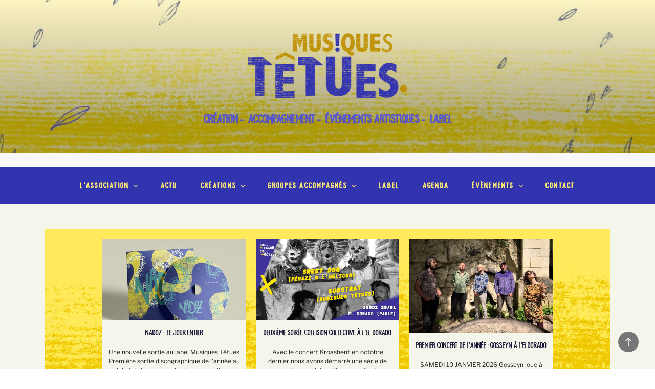

--- FILE ---
content_type: text/html; charset=UTF-8
request_url: https://musiquestetues.com/tag/25-mai/
body_size: 53049
content:
<!DOCTYPE html>
<html lang="fr-FR" class="no-js no-svg">
<head>
<meta charset="UTF-8">
<meta name="viewport" content="width=device-width, initial-scale=1">
<link rel="profile" href="https://gmpg.org/xfn/11">

<script>(function(html){html.className = html.className.replace(/\bno-js\b/,'js')})(document.documentElement);</script>
<title>25 mai &#8211; Musiques Têtues</title>
<meta name='robots' content='max-image-preview:large' />
<script>window._wca = window._wca || [];</script>
<link rel='dns-prefetch' href='//stats.wp.com' />
<link rel='dns-prefetch' href='//c0.wp.com' />
<link rel="alternate" type="application/rss+xml" title="Musiques Têtues &raquo; Flux" href="https://musiquestetues.com/feed/" />
<link rel="alternate" type="application/rss+xml" title="Musiques Têtues &raquo; Flux des commentaires" href="https://musiquestetues.com/comments/feed/" />
<link rel="alternate" type="application/rss+xml" title="Musiques Têtues &raquo; Flux de l’étiquette 25 mai" href="https://musiquestetues.com/tag/25-mai/feed/" />
<style id='wp-img-auto-sizes-contain-inline-css'>
img:is([sizes=auto i],[sizes^="auto," i]){contain-intrinsic-size:3000px 1500px}
/*# sourceURL=wp-img-auto-sizes-contain-inline-css */
</style>
<style id='wp-emoji-styles-inline-css'>

	img.wp-smiley, img.emoji {
		display: inline !important;
		border: none !important;
		box-shadow: none !important;
		height: 1em !important;
		width: 1em !important;
		margin: 0 0.07em !important;
		vertical-align: -0.1em !important;
		background: none !important;
		padding: 0 !important;
	}
/*# sourceURL=wp-emoji-styles-inline-css */
</style>
<style id='wp-block-library-inline-css'>
:root{--wp-block-synced-color:#7a00df;--wp-block-synced-color--rgb:122,0,223;--wp-bound-block-color:var(--wp-block-synced-color);--wp-editor-canvas-background:#ddd;--wp-admin-theme-color:#007cba;--wp-admin-theme-color--rgb:0,124,186;--wp-admin-theme-color-darker-10:#006ba1;--wp-admin-theme-color-darker-10--rgb:0,107,160.5;--wp-admin-theme-color-darker-20:#005a87;--wp-admin-theme-color-darker-20--rgb:0,90,135;--wp-admin-border-width-focus:2px}@media (min-resolution:192dpi){:root{--wp-admin-border-width-focus:1.5px}}.wp-element-button{cursor:pointer}:root .has-very-light-gray-background-color{background-color:#eee}:root .has-very-dark-gray-background-color{background-color:#313131}:root .has-very-light-gray-color{color:#eee}:root .has-very-dark-gray-color{color:#313131}:root .has-vivid-green-cyan-to-vivid-cyan-blue-gradient-background{background:linear-gradient(135deg,#00d084,#0693e3)}:root .has-purple-crush-gradient-background{background:linear-gradient(135deg,#34e2e4,#4721fb 50%,#ab1dfe)}:root .has-hazy-dawn-gradient-background{background:linear-gradient(135deg,#faaca8,#dad0ec)}:root .has-subdued-olive-gradient-background{background:linear-gradient(135deg,#fafae1,#67a671)}:root .has-atomic-cream-gradient-background{background:linear-gradient(135deg,#fdd79a,#004a59)}:root .has-nightshade-gradient-background{background:linear-gradient(135deg,#330968,#31cdcf)}:root .has-midnight-gradient-background{background:linear-gradient(135deg,#020381,#2874fc)}:root{--wp--preset--font-size--normal:16px;--wp--preset--font-size--huge:42px}.has-regular-font-size{font-size:1em}.has-larger-font-size{font-size:2.625em}.has-normal-font-size{font-size:var(--wp--preset--font-size--normal)}.has-huge-font-size{font-size:var(--wp--preset--font-size--huge)}.has-text-align-center{text-align:center}.has-text-align-left{text-align:left}.has-text-align-right{text-align:right}.has-fit-text{white-space:nowrap!important}#end-resizable-editor-section{display:none}.aligncenter{clear:both}.items-justified-left{justify-content:flex-start}.items-justified-center{justify-content:center}.items-justified-right{justify-content:flex-end}.items-justified-space-between{justify-content:space-between}.screen-reader-text{border:0;clip-path:inset(50%);height:1px;margin:-1px;overflow:hidden;padding:0;position:absolute;width:1px;word-wrap:normal!important}.screen-reader-text:focus{background-color:#ddd;clip-path:none;color:#444;display:block;font-size:1em;height:auto;left:5px;line-height:normal;padding:15px 23px 14px;text-decoration:none;top:5px;width:auto;z-index:100000}html :where(.has-border-color){border-style:solid}html :where([style*=border-top-color]){border-top-style:solid}html :where([style*=border-right-color]){border-right-style:solid}html :where([style*=border-bottom-color]){border-bottom-style:solid}html :where([style*=border-left-color]){border-left-style:solid}html :where([style*=border-width]){border-style:solid}html :where([style*=border-top-width]){border-top-style:solid}html :where([style*=border-right-width]){border-right-style:solid}html :where([style*=border-bottom-width]){border-bottom-style:solid}html :where([style*=border-left-width]){border-left-style:solid}html :where(img[class*=wp-image-]){height:auto;max-width:100%}:where(figure){margin:0 0 1em}html :where(.is-position-sticky){--wp-admin--admin-bar--position-offset:var(--wp-admin--admin-bar--height,0px)}@media screen and (max-width:600px){html :where(.is-position-sticky){--wp-admin--admin-bar--position-offset:0px}}
.has-text-align-justify{text-align:justify;}

/*# sourceURL=wp-block-library-inline-css */
</style><style id='wp-block-heading-inline-css'>
h1:where(.wp-block-heading).has-background,h2:where(.wp-block-heading).has-background,h3:where(.wp-block-heading).has-background,h4:where(.wp-block-heading).has-background,h5:where(.wp-block-heading).has-background,h6:where(.wp-block-heading).has-background{padding:1.25em 2.375em}h1.has-text-align-left[style*=writing-mode]:where([style*=vertical-lr]),h1.has-text-align-right[style*=writing-mode]:where([style*=vertical-rl]),h2.has-text-align-left[style*=writing-mode]:where([style*=vertical-lr]),h2.has-text-align-right[style*=writing-mode]:where([style*=vertical-rl]),h3.has-text-align-left[style*=writing-mode]:where([style*=vertical-lr]),h3.has-text-align-right[style*=writing-mode]:where([style*=vertical-rl]),h4.has-text-align-left[style*=writing-mode]:where([style*=vertical-lr]),h4.has-text-align-right[style*=writing-mode]:where([style*=vertical-rl]),h5.has-text-align-left[style*=writing-mode]:where([style*=vertical-lr]),h5.has-text-align-right[style*=writing-mode]:where([style*=vertical-rl]),h6.has-text-align-left[style*=writing-mode]:where([style*=vertical-lr]),h6.has-text-align-right[style*=writing-mode]:where([style*=vertical-rl]){rotate:180deg}
/*# sourceURL=https://c0.wp.com/c/6.9/wp-includes/blocks/heading/style.min.css */
</style>
<style id='wp-block-image-inline-css'>
.wp-block-image>a,.wp-block-image>figure>a{display:inline-block}.wp-block-image img{box-sizing:border-box;height:auto;max-width:100%;vertical-align:bottom}@media not (prefers-reduced-motion){.wp-block-image img.hide{visibility:hidden}.wp-block-image img.show{animation:show-content-image .4s}}.wp-block-image[style*=border-radius] img,.wp-block-image[style*=border-radius]>a{border-radius:inherit}.wp-block-image.has-custom-border img{box-sizing:border-box}.wp-block-image.aligncenter{text-align:center}.wp-block-image.alignfull>a,.wp-block-image.alignwide>a{width:100%}.wp-block-image.alignfull img,.wp-block-image.alignwide img{height:auto;width:100%}.wp-block-image .aligncenter,.wp-block-image .alignleft,.wp-block-image .alignright,.wp-block-image.aligncenter,.wp-block-image.alignleft,.wp-block-image.alignright{display:table}.wp-block-image .aligncenter>figcaption,.wp-block-image .alignleft>figcaption,.wp-block-image .alignright>figcaption,.wp-block-image.aligncenter>figcaption,.wp-block-image.alignleft>figcaption,.wp-block-image.alignright>figcaption{caption-side:bottom;display:table-caption}.wp-block-image .alignleft{float:left;margin:.5em 1em .5em 0}.wp-block-image .alignright{float:right;margin:.5em 0 .5em 1em}.wp-block-image .aligncenter{margin-left:auto;margin-right:auto}.wp-block-image :where(figcaption){margin-bottom:1em;margin-top:.5em}.wp-block-image.is-style-circle-mask img{border-radius:9999px}@supports ((-webkit-mask-image:none) or (mask-image:none)) or (-webkit-mask-image:none){.wp-block-image.is-style-circle-mask img{border-radius:0;-webkit-mask-image:url('data:image/svg+xml;utf8,<svg viewBox="0 0 100 100" xmlns="http://www.w3.org/2000/svg"><circle cx="50" cy="50" r="50"/></svg>');mask-image:url('data:image/svg+xml;utf8,<svg viewBox="0 0 100 100" xmlns="http://www.w3.org/2000/svg"><circle cx="50" cy="50" r="50"/></svg>');mask-mode:alpha;-webkit-mask-position:center;mask-position:center;-webkit-mask-repeat:no-repeat;mask-repeat:no-repeat;-webkit-mask-size:contain;mask-size:contain}}:root :where(.wp-block-image.is-style-rounded img,.wp-block-image .is-style-rounded img){border-radius:9999px}.wp-block-image figure{margin:0}.wp-lightbox-container{display:flex;flex-direction:column;position:relative}.wp-lightbox-container img{cursor:zoom-in}.wp-lightbox-container img:hover+button{opacity:1}.wp-lightbox-container button{align-items:center;backdrop-filter:blur(16px) saturate(180%);background-color:#5a5a5a40;border:none;border-radius:4px;cursor:zoom-in;display:flex;height:20px;justify-content:center;opacity:0;padding:0;position:absolute;right:16px;text-align:center;top:16px;width:20px;z-index:100}@media not (prefers-reduced-motion){.wp-lightbox-container button{transition:opacity .2s ease}}.wp-lightbox-container button:focus-visible{outline:3px auto #5a5a5a40;outline:3px auto -webkit-focus-ring-color;outline-offset:3px}.wp-lightbox-container button:hover{cursor:pointer;opacity:1}.wp-lightbox-container button:focus{opacity:1}.wp-lightbox-container button:focus,.wp-lightbox-container button:hover,.wp-lightbox-container button:not(:hover):not(:active):not(.has-background){background-color:#5a5a5a40;border:none}.wp-lightbox-overlay{box-sizing:border-box;cursor:zoom-out;height:100vh;left:0;overflow:hidden;position:fixed;top:0;visibility:hidden;width:100%;z-index:100000}.wp-lightbox-overlay .close-button{align-items:center;cursor:pointer;display:flex;justify-content:center;min-height:40px;min-width:40px;padding:0;position:absolute;right:calc(env(safe-area-inset-right) + 16px);top:calc(env(safe-area-inset-top) + 16px);z-index:5000000}.wp-lightbox-overlay .close-button:focus,.wp-lightbox-overlay .close-button:hover,.wp-lightbox-overlay .close-button:not(:hover):not(:active):not(.has-background){background:none;border:none}.wp-lightbox-overlay .lightbox-image-container{height:var(--wp--lightbox-container-height);left:50%;overflow:hidden;position:absolute;top:50%;transform:translate(-50%,-50%);transform-origin:top left;width:var(--wp--lightbox-container-width);z-index:9999999999}.wp-lightbox-overlay .wp-block-image{align-items:center;box-sizing:border-box;display:flex;height:100%;justify-content:center;margin:0;position:relative;transform-origin:0 0;width:100%;z-index:3000000}.wp-lightbox-overlay .wp-block-image img{height:var(--wp--lightbox-image-height);min-height:var(--wp--lightbox-image-height);min-width:var(--wp--lightbox-image-width);width:var(--wp--lightbox-image-width)}.wp-lightbox-overlay .wp-block-image figcaption{display:none}.wp-lightbox-overlay button{background:none;border:none}.wp-lightbox-overlay .scrim{background-color:#fff;height:100%;opacity:.9;position:absolute;width:100%;z-index:2000000}.wp-lightbox-overlay.active{visibility:visible}@media not (prefers-reduced-motion){.wp-lightbox-overlay.active{animation:turn-on-visibility .25s both}.wp-lightbox-overlay.active img{animation:turn-on-visibility .35s both}.wp-lightbox-overlay.show-closing-animation:not(.active){animation:turn-off-visibility .35s both}.wp-lightbox-overlay.show-closing-animation:not(.active) img{animation:turn-off-visibility .25s both}.wp-lightbox-overlay.zoom.active{animation:none;opacity:1;visibility:visible}.wp-lightbox-overlay.zoom.active .lightbox-image-container{animation:lightbox-zoom-in .4s}.wp-lightbox-overlay.zoom.active .lightbox-image-container img{animation:none}.wp-lightbox-overlay.zoom.active .scrim{animation:turn-on-visibility .4s forwards}.wp-lightbox-overlay.zoom.show-closing-animation:not(.active){animation:none}.wp-lightbox-overlay.zoom.show-closing-animation:not(.active) .lightbox-image-container{animation:lightbox-zoom-out .4s}.wp-lightbox-overlay.zoom.show-closing-animation:not(.active) .lightbox-image-container img{animation:none}.wp-lightbox-overlay.zoom.show-closing-animation:not(.active) .scrim{animation:turn-off-visibility .4s forwards}}@keyframes show-content-image{0%{visibility:hidden}99%{visibility:hidden}to{visibility:visible}}@keyframes turn-on-visibility{0%{opacity:0}to{opacity:1}}@keyframes turn-off-visibility{0%{opacity:1;visibility:visible}99%{opacity:0;visibility:visible}to{opacity:0;visibility:hidden}}@keyframes lightbox-zoom-in{0%{transform:translate(calc((-100vw + var(--wp--lightbox-scrollbar-width))/2 + var(--wp--lightbox-initial-left-position)),calc(-50vh + var(--wp--lightbox-initial-top-position))) scale(var(--wp--lightbox-scale))}to{transform:translate(-50%,-50%) scale(1)}}@keyframes lightbox-zoom-out{0%{transform:translate(-50%,-50%) scale(1);visibility:visible}99%{visibility:visible}to{transform:translate(calc((-100vw + var(--wp--lightbox-scrollbar-width))/2 + var(--wp--lightbox-initial-left-position)),calc(-50vh + var(--wp--lightbox-initial-top-position))) scale(var(--wp--lightbox-scale));visibility:hidden}}
/*# sourceURL=https://c0.wp.com/c/6.9/wp-includes/blocks/image/style.min.css */
</style>
<style id='wp-block-image-theme-inline-css'>
:root :where(.wp-block-image figcaption){color:#555;font-size:13px;text-align:center}.is-dark-theme :root :where(.wp-block-image figcaption){color:#ffffffa6}.wp-block-image{margin:0 0 1em}
/*# sourceURL=https://c0.wp.com/c/6.9/wp-includes/blocks/image/theme.min.css */
</style>
<style id='wp-block-list-inline-css'>
ol,ul{box-sizing:border-box}:root :where(.wp-block-list.has-background){padding:1.25em 2.375em}
/*# sourceURL=https://c0.wp.com/c/6.9/wp-includes/blocks/list/style.min.css */
</style>
<style id='wp-block-media-text-inline-css'>
.wp-block-media-text{box-sizing:border-box;
  /*!rtl:begin:ignore*/direction:ltr;
  /*!rtl:end:ignore*/display:grid;grid-template-columns:50% 1fr;grid-template-rows:auto}.wp-block-media-text.has-media-on-the-right{grid-template-columns:1fr 50%}.wp-block-media-text.is-vertically-aligned-top>.wp-block-media-text__content,.wp-block-media-text.is-vertically-aligned-top>.wp-block-media-text__media{align-self:start}.wp-block-media-text.is-vertically-aligned-center>.wp-block-media-text__content,.wp-block-media-text.is-vertically-aligned-center>.wp-block-media-text__media,.wp-block-media-text>.wp-block-media-text__content,.wp-block-media-text>.wp-block-media-text__media{align-self:center}.wp-block-media-text.is-vertically-aligned-bottom>.wp-block-media-text__content,.wp-block-media-text.is-vertically-aligned-bottom>.wp-block-media-text__media{align-self:end}.wp-block-media-text>.wp-block-media-text__media{
  /*!rtl:begin:ignore*/grid-column:1;grid-row:1;
  /*!rtl:end:ignore*/margin:0}.wp-block-media-text>.wp-block-media-text__content{direction:ltr;
  /*!rtl:begin:ignore*/grid-column:2;grid-row:1;
  /*!rtl:end:ignore*/padding:0 8%;word-break:break-word}.wp-block-media-text.has-media-on-the-right>.wp-block-media-text__media{
  /*!rtl:begin:ignore*/grid-column:2;grid-row:1
  /*!rtl:end:ignore*/}.wp-block-media-text.has-media-on-the-right>.wp-block-media-text__content{
  /*!rtl:begin:ignore*/grid-column:1;grid-row:1
  /*!rtl:end:ignore*/}.wp-block-media-text__media a{display:block}.wp-block-media-text__media img,.wp-block-media-text__media video{height:auto;max-width:unset;vertical-align:middle;width:100%}.wp-block-media-text.is-image-fill>.wp-block-media-text__media{background-size:cover;height:100%;min-height:250px}.wp-block-media-text.is-image-fill>.wp-block-media-text__media>a{display:block;height:100%}.wp-block-media-text.is-image-fill>.wp-block-media-text__media img{height:1px;margin:-1px;overflow:hidden;padding:0;position:absolute;width:1px;clip:rect(0,0,0,0);border:0}.wp-block-media-text.is-image-fill-element>.wp-block-media-text__media{height:100%;min-height:250px}.wp-block-media-text.is-image-fill-element>.wp-block-media-text__media>a{display:block;height:100%}.wp-block-media-text.is-image-fill-element>.wp-block-media-text__media img{height:100%;object-fit:cover;width:100%}@media (max-width:600px){.wp-block-media-text.is-stacked-on-mobile{grid-template-columns:100%!important}.wp-block-media-text.is-stacked-on-mobile>.wp-block-media-text__media{grid-column:1;grid-row:1}.wp-block-media-text.is-stacked-on-mobile>.wp-block-media-text__content{grid-column:1;grid-row:2}}
/*# sourceURL=https://c0.wp.com/c/6.9/wp-includes/blocks/media-text/style.min.css */
</style>
<style id='wp-block-paragraph-inline-css'>
.is-small-text{font-size:.875em}.is-regular-text{font-size:1em}.is-large-text{font-size:2.25em}.is-larger-text{font-size:3em}.has-drop-cap:not(:focus):first-letter{float:left;font-size:8.4em;font-style:normal;font-weight:100;line-height:.68;margin:.05em .1em 0 0;text-transform:uppercase}body.rtl .has-drop-cap:not(:focus):first-letter{float:none;margin-left:.1em}p.has-drop-cap.has-background{overflow:hidden}:root :where(p.has-background){padding:1.25em 2.375em}:where(p.has-text-color:not(.has-link-color)) a{color:inherit}p.has-text-align-left[style*="writing-mode:vertical-lr"],p.has-text-align-right[style*="writing-mode:vertical-rl"]{rotate:180deg}
/*# sourceURL=https://c0.wp.com/c/6.9/wp-includes/blocks/paragraph/style.min.css */
</style>
<style id='wp-block-quote-inline-css'>
.wp-block-quote{box-sizing:border-box;overflow-wrap:break-word}.wp-block-quote.is-large:where(:not(.is-style-plain)),.wp-block-quote.is-style-large:where(:not(.is-style-plain)){margin-bottom:1em;padding:0 1em}.wp-block-quote.is-large:where(:not(.is-style-plain)) p,.wp-block-quote.is-style-large:where(:not(.is-style-plain)) p{font-size:1.5em;font-style:italic;line-height:1.6}.wp-block-quote.is-large:where(:not(.is-style-plain)) cite,.wp-block-quote.is-large:where(:not(.is-style-plain)) footer,.wp-block-quote.is-style-large:where(:not(.is-style-plain)) cite,.wp-block-quote.is-style-large:where(:not(.is-style-plain)) footer{font-size:1.125em;text-align:right}.wp-block-quote>cite{display:block}
/*# sourceURL=https://c0.wp.com/c/6.9/wp-includes/blocks/quote/style.min.css */
</style>
<style id='wp-block-quote-theme-inline-css'>
.wp-block-quote{border-left:.25em solid;margin:0 0 1.75em;padding-left:1em}.wp-block-quote cite,.wp-block-quote footer{color:currentColor;font-size:.8125em;font-style:normal;position:relative}.wp-block-quote:where(.has-text-align-right){border-left:none;border-right:.25em solid;padding-left:0;padding-right:1em}.wp-block-quote:where(.has-text-align-center){border:none;padding-left:0}.wp-block-quote.is-large,.wp-block-quote.is-style-large,.wp-block-quote:where(.is-style-plain){border:none}
/*# sourceURL=https://c0.wp.com/c/6.9/wp-includes/blocks/quote/theme.min.css */
</style>
<style id='global-styles-inline-css'>
:root{--wp--preset--aspect-ratio--square: 1;--wp--preset--aspect-ratio--4-3: 4/3;--wp--preset--aspect-ratio--3-4: 3/4;--wp--preset--aspect-ratio--3-2: 3/2;--wp--preset--aspect-ratio--2-3: 2/3;--wp--preset--aspect-ratio--16-9: 16/9;--wp--preset--aspect-ratio--9-16: 9/16;--wp--preset--color--black: #000000;--wp--preset--color--cyan-bluish-gray: #abb8c3;--wp--preset--color--white: #ffffff;--wp--preset--color--pale-pink: #f78da7;--wp--preset--color--vivid-red: #cf2e2e;--wp--preset--color--luminous-vivid-orange: #ff6900;--wp--preset--color--luminous-vivid-amber: #fcb900;--wp--preset--color--light-green-cyan: #7bdcb5;--wp--preset--color--vivid-green-cyan: #00d084;--wp--preset--color--pale-cyan-blue: #8ed1fc;--wp--preset--color--vivid-cyan-blue: #0693e3;--wp--preset--color--vivid-purple: #9b51e0;--wp--preset--gradient--vivid-cyan-blue-to-vivid-purple: linear-gradient(135deg,rgb(6,147,227) 0%,rgb(155,81,224) 100%);--wp--preset--gradient--light-green-cyan-to-vivid-green-cyan: linear-gradient(135deg,rgb(122,220,180) 0%,rgb(0,208,130) 100%);--wp--preset--gradient--luminous-vivid-amber-to-luminous-vivid-orange: linear-gradient(135deg,rgb(252,185,0) 0%,rgb(255,105,0) 100%);--wp--preset--gradient--luminous-vivid-orange-to-vivid-red: linear-gradient(135deg,rgb(255,105,0) 0%,rgb(207,46,46) 100%);--wp--preset--gradient--very-light-gray-to-cyan-bluish-gray: linear-gradient(135deg,rgb(238,238,238) 0%,rgb(169,184,195) 100%);--wp--preset--gradient--cool-to-warm-spectrum: linear-gradient(135deg,rgb(74,234,220) 0%,rgb(151,120,209) 20%,rgb(207,42,186) 40%,rgb(238,44,130) 60%,rgb(251,105,98) 80%,rgb(254,248,76) 100%);--wp--preset--gradient--blush-light-purple: linear-gradient(135deg,rgb(255,206,236) 0%,rgb(152,150,240) 100%);--wp--preset--gradient--blush-bordeaux: linear-gradient(135deg,rgb(254,205,165) 0%,rgb(254,45,45) 50%,rgb(107,0,62) 100%);--wp--preset--gradient--luminous-dusk: linear-gradient(135deg,rgb(255,203,112) 0%,rgb(199,81,192) 50%,rgb(65,88,208) 100%);--wp--preset--gradient--pale-ocean: linear-gradient(135deg,rgb(255,245,203) 0%,rgb(182,227,212) 50%,rgb(51,167,181) 100%);--wp--preset--gradient--electric-grass: linear-gradient(135deg,rgb(202,248,128) 0%,rgb(113,206,126) 100%);--wp--preset--gradient--midnight: linear-gradient(135deg,rgb(2,3,129) 0%,rgb(40,116,252) 100%);--wp--preset--font-size--small: 13px;--wp--preset--font-size--medium: 20px;--wp--preset--font-size--large: 36px;--wp--preset--font-size--x-large: 42px;--wp--preset--spacing--20: 0.44rem;--wp--preset--spacing--30: 0.67rem;--wp--preset--spacing--40: 1rem;--wp--preset--spacing--50: 1.5rem;--wp--preset--spacing--60: 2.25rem;--wp--preset--spacing--70: 3.38rem;--wp--preset--spacing--80: 5.06rem;--wp--preset--shadow--natural: 6px 6px 9px rgba(0, 0, 0, 0.2);--wp--preset--shadow--deep: 12px 12px 50px rgba(0, 0, 0, 0.4);--wp--preset--shadow--sharp: 6px 6px 0px rgba(0, 0, 0, 0.2);--wp--preset--shadow--outlined: 6px 6px 0px -3px rgb(255, 255, 255), 6px 6px rgb(0, 0, 0);--wp--preset--shadow--crisp: 6px 6px 0px rgb(0, 0, 0);}:where(.is-layout-flex){gap: 0.5em;}:where(.is-layout-grid){gap: 0.5em;}body .is-layout-flex{display: flex;}.is-layout-flex{flex-wrap: wrap;align-items: center;}.is-layout-flex > :is(*, div){margin: 0;}body .is-layout-grid{display: grid;}.is-layout-grid > :is(*, div){margin: 0;}:where(.wp-block-columns.is-layout-flex){gap: 2em;}:where(.wp-block-columns.is-layout-grid){gap: 2em;}:where(.wp-block-post-template.is-layout-flex){gap: 1.25em;}:where(.wp-block-post-template.is-layout-grid){gap: 1.25em;}.has-black-color{color: var(--wp--preset--color--black) !important;}.has-cyan-bluish-gray-color{color: var(--wp--preset--color--cyan-bluish-gray) !important;}.has-white-color{color: var(--wp--preset--color--white) !important;}.has-pale-pink-color{color: var(--wp--preset--color--pale-pink) !important;}.has-vivid-red-color{color: var(--wp--preset--color--vivid-red) !important;}.has-luminous-vivid-orange-color{color: var(--wp--preset--color--luminous-vivid-orange) !important;}.has-luminous-vivid-amber-color{color: var(--wp--preset--color--luminous-vivid-amber) !important;}.has-light-green-cyan-color{color: var(--wp--preset--color--light-green-cyan) !important;}.has-vivid-green-cyan-color{color: var(--wp--preset--color--vivid-green-cyan) !important;}.has-pale-cyan-blue-color{color: var(--wp--preset--color--pale-cyan-blue) !important;}.has-vivid-cyan-blue-color{color: var(--wp--preset--color--vivid-cyan-blue) !important;}.has-vivid-purple-color{color: var(--wp--preset--color--vivid-purple) !important;}.has-black-background-color{background-color: var(--wp--preset--color--black) !important;}.has-cyan-bluish-gray-background-color{background-color: var(--wp--preset--color--cyan-bluish-gray) !important;}.has-white-background-color{background-color: var(--wp--preset--color--white) !important;}.has-pale-pink-background-color{background-color: var(--wp--preset--color--pale-pink) !important;}.has-vivid-red-background-color{background-color: var(--wp--preset--color--vivid-red) !important;}.has-luminous-vivid-orange-background-color{background-color: var(--wp--preset--color--luminous-vivid-orange) !important;}.has-luminous-vivid-amber-background-color{background-color: var(--wp--preset--color--luminous-vivid-amber) !important;}.has-light-green-cyan-background-color{background-color: var(--wp--preset--color--light-green-cyan) !important;}.has-vivid-green-cyan-background-color{background-color: var(--wp--preset--color--vivid-green-cyan) !important;}.has-pale-cyan-blue-background-color{background-color: var(--wp--preset--color--pale-cyan-blue) !important;}.has-vivid-cyan-blue-background-color{background-color: var(--wp--preset--color--vivid-cyan-blue) !important;}.has-vivid-purple-background-color{background-color: var(--wp--preset--color--vivid-purple) !important;}.has-black-border-color{border-color: var(--wp--preset--color--black) !important;}.has-cyan-bluish-gray-border-color{border-color: var(--wp--preset--color--cyan-bluish-gray) !important;}.has-white-border-color{border-color: var(--wp--preset--color--white) !important;}.has-pale-pink-border-color{border-color: var(--wp--preset--color--pale-pink) !important;}.has-vivid-red-border-color{border-color: var(--wp--preset--color--vivid-red) !important;}.has-luminous-vivid-orange-border-color{border-color: var(--wp--preset--color--luminous-vivid-orange) !important;}.has-luminous-vivid-amber-border-color{border-color: var(--wp--preset--color--luminous-vivid-amber) !important;}.has-light-green-cyan-border-color{border-color: var(--wp--preset--color--light-green-cyan) !important;}.has-vivid-green-cyan-border-color{border-color: var(--wp--preset--color--vivid-green-cyan) !important;}.has-pale-cyan-blue-border-color{border-color: var(--wp--preset--color--pale-cyan-blue) !important;}.has-vivid-cyan-blue-border-color{border-color: var(--wp--preset--color--vivid-cyan-blue) !important;}.has-vivid-purple-border-color{border-color: var(--wp--preset--color--vivid-purple) !important;}.has-vivid-cyan-blue-to-vivid-purple-gradient-background{background: var(--wp--preset--gradient--vivid-cyan-blue-to-vivid-purple) !important;}.has-light-green-cyan-to-vivid-green-cyan-gradient-background{background: var(--wp--preset--gradient--light-green-cyan-to-vivid-green-cyan) !important;}.has-luminous-vivid-amber-to-luminous-vivid-orange-gradient-background{background: var(--wp--preset--gradient--luminous-vivid-amber-to-luminous-vivid-orange) !important;}.has-luminous-vivid-orange-to-vivid-red-gradient-background{background: var(--wp--preset--gradient--luminous-vivid-orange-to-vivid-red) !important;}.has-very-light-gray-to-cyan-bluish-gray-gradient-background{background: var(--wp--preset--gradient--very-light-gray-to-cyan-bluish-gray) !important;}.has-cool-to-warm-spectrum-gradient-background{background: var(--wp--preset--gradient--cool-to-warm-spectrum) !important;}.has-blush-light-purple-gradient-background{background: var(--wp--preset--gradient--blush-light-purple) !important;}.has-blush-bordeaux-gradient-background{background: var(--wp--preset--gradient--blush-bordeaux) !important;}.has-luminous-dusk-gradient-background{background: var(--wp--preset--gradient--luminous-dusk) !important;}.has-pale-ocean-gradient-background{background: var(--wp--preset--gradient--pale-ocean) !important;}.has-electric-grass-gradient-background{background: var(--wp--preset--gradient--electric-grass) !important;}.has-midnight-gradient-background{background: var(--wp--preset--gradient--midnight) !important;}.has-small-font-size{font-size: var(--wp--preset--font-size--small) !important;}.has-medium-font-size{font-size: var(--wp--preset--font-size--medium) !important;}.has-large-font-size{font-size: var(--wp--preset--font-size--large) !important;}.has-x-large-font-size{font-size: var(--wp--preset--font-size--x-large) !important;}
/*# sourceURL=global-styles-inline-css */
</style>

<style id='classic-theme-styles-inline-css'>
/*! This file is auto-generated */
.wp-block-button__link{color:#fff;background-color:#32373c;border-radius:9999px;box-shadow:none;text-decoration:none;padding:calc(.667em + 2px) calc(1.333em + 2px);font-size:1.125em}.wp-block-file__button{background:#32373c;color:#fff;text-decoration:none}
/*# sourceURL=/wp-includes/css/classic-themes.min.css */
</style>
<link rel='stylesheet' id='awsm-team-css' href='https://musiquestetues.com/wp-content/plugins/awsm-team-pro/css/team.min.css?ver=1.1.3' media='all' />
<link rel='stylesheet' id='woocommerce-layout-css' href='https://c0.wp.com/p/woocommerce/7.7.0/assets/css/woocommerce-layout.css' media='all' />
<style id='woocommerce-layout-inline-css'>

	.infinite-scroll .woocommerce-pagination {
		display: none;
	}
/*# sourceURL=woocommerce-layout-inline-css */
</style>
<link rel='stylesheet' id='woocommerce-smallscreen-css' href='https://c0.wp.com/p/woocommerce/7.7.0/assets/css/woocommerce-smallscreen.css' media='only screen and (max-width: 768px)' />
<link rel='stylesheet' id='woocommerce-general-css' href='//musiquestetues.com/wp-content/plugins/woocommerce/assets/css/twenty-seventeen.css?ver=7.7.0' media='all' />
<style id='woocommerce-inline-inline-css'>
.woocommerce form .form-row .required { visibility: visible; }
/*# sourceURL=woocommerce-inline-inline-css */
</style>
<link rel='stylesheet' id='mc4wp-form-themes-css' href='https://musiquestetues.com/wp-content/plugins/mailchimp-for-wp/assets/css/form-themes.css?ver=4.9.4' media='all' />
<link rel='stylesheet' id='chld_thm_cfg_parent-css' href='https://musiquestetues.com/wp-content/themes/twentyseventeen/style.css?ver=6.9' media='all' />
<link rel='stylesheet' id='parent-style-css' href='https://musiquestetues.com/wp-content/themes/twentyseventeen/style.css?ver=6.9' media='all' />
<link rel='stylesheet' id='child-style-css' href='https://musiquestetues.com/wp-content/themes/twentyseventeen-child/style.css?ver=6.9' media='all' />
<link rel='stylesheet' id='twentyseventeen-fonts-css' href='https://musiquestetues.com/wp-content/themes/twentyseventeen/assets/fonts/font-libre-franklin.css?ver=20230328' media='all' />
<link rel='stylesheet' id='twentyseventeen-style-css' href='https://musiquestetues.com/wp-content/themes/twentyseventeen-child/style.css?ver=20230328' media='all' />
<link rel='stylesheet' id='twentyseventeen-block-style-css' href='https://musiquestetues.com/wp-content/themes/twentyseventeen/assets/css/blocks.css?ver=20220912' media='all' />
<link rel='stylesheet' id='fancybox-css' href='https://musiquestetues.com/wp-content/plugins/easy-fancybox/fancybox/1.5.4/jquery.fancybox.min.css?ver=6.9' media='screen' />
<link rel='stylesheet' id='jetpack_css-css' href='https://c0.wp.com/p/jetpack/12.1.2/css/jetpack.css' media='all' />
<script src="https://c0.wp.com/c/6.9/wp-includes/js/jquery/jquery.min.js" id="jquery-core-js"></script>
<script src="https://c0.wp.com/c/6.9/wp-includes/js/jquery/jquery-migrate.min.js" id="jquery-migrate-js"></script>
<script src="https://musiquestetues.com/wp-content/plugins/gigpress/scripts/gigpress.js?ver=6.9" id="gigpress-js-js"></script>
<script id="post_grid_scripts-js-extra">
var post_grid_ajax = {"post_grid_ajaxurl":"https://musiquestetues.com/wp-admin/admin-ajax.php"};
//# sourceURL=post_grid_scripts-js-extra
</script>
<script src="https://musiquestetues.com/wp-content/plugins/post-grid/assets/frontend/js/scripts.js?ver=6.9" id="post_grid_scripts-js"></script>
<script defer src="https://stats.wp.com/s-202604.js" id="woocommerce-analytics-js"></script>
<link rel="https://api.w.org/" href="https://musiquestetues.com/wp-json/" /><link rel="alternate" title="JSON" type="application/json" href="https://musiquestetues.com/wp-json/wp/v2/tags/459" /><link rel="EditURI" type="application/rsd+xml" title="RSD" href="https://musiquestetues.com/xmlrpc.php?rsd" />
<meta name="generator" content="WordPress 6.9" />
<meta name="generator" content="WooCommerce 7.7.0" />
<link href="https://musiquestetues.com/?feed=gigpress" rel="alternate" type="application/rss+xml" title="Upcoming shows" />
	<style>img#wpstats{display:none}</style>
		<!--Customizer CSS-->
<style type="text/css">
@media screen and (min-width: 48em) {
    body:not(.has-sidebar):not(.page-one-column) .page-header, body.has-sidebar.error404 #primary .page-header, body.page-two-column:not(.archive) #primary .entry-header, body.page-two-column.archive:not(.has-sidebar) #primary .page-header {
        float: none;
        width: 100%;
    }
    .blog:not(.has-sidebar) #primary article, .archive:not(.page-one-column):not(.has-sidebar) #primary article, .search:not(.has-sidebar) #primary article, .error404:not(.has-sidebar) #primary .page-content, .error404.has-sidebar #primary .page-content, body.page-two-column:not(.archive) #primary .entry-content, body.page-two-column #comments {
        float: none;
        width: 100%;
    }
}
@media screen and (min-width: 48em) {
    .panel-image {
        height: 99vh;
    }
}
.back-to-top-footer a {
	position: fixed;
	background: #767676;
	bottom: 2em;
	right: 2em;
	padding: 0.5em 0.75em;
	margin-bottom: 0;
	border-radius: 50%;
}

.back-to-top-footer svg {
	color: white;
}

.back-to-top-footer a:hover {
	background: #333;
}
.back-to-top-footer .screen-reader-text {
	width: 0;
}
body, body.colors-dark, body.colors-custom {
background-size: cover;
background-position: center center;
background-repeat: no-repeat;
}
@media screen and (min-width: 48em) {
.twentyseventeen-front-page.has-header-image .custom-header-media, .twentyseventeen-front-page.has-header-video .custom-header-media, .home.blog.has-header-image .custom-header-media, .home.blog.has-header-video .custom-header-media { height: 100vh; }.admin-bar.twentyseventeen-front-page.has-header-image .custom-header-media, .admin-bar.twentyseventeen-front-page.has-header-video .custom-header-media, .admin-bar.home.blog.has-header-image .custom-header-media, .admin-bar.home.blog.has-header-video .custom-header-media { height:calc(100vh - 32px); }}
@media screen and (min-width: 48em) {
    .main-navigation>div>ul {
        text-align: center;
    }
}
@media screen and (min-width: 48em) {
    .has-sidebar:not(.error404) #primary {
        width: 70%;
    }
    .has-sidebar #secondary {
        width: 30%;
    }
}
.site-footer {
background-image: url("https://musiquestetues.com/wp-content/uploads/2020/04/fond-00-entete-web.jpg");
background-size: cover;
background-position: center center;
}
@media screen and (min-width: 48em) {
    .site-footer .widget-column.footer-widget-1, .site-footer .widget-column.footer-widget-2, .site-footer .widget-column.footer-widget-3 {
        float: left;
        width: 29.33333%;
    }
    .site-footer .widget-column.footer-widget-1, .site-footer .widget-column.footer-widget-2 {
        margin-right: 6%;
    }
}
.site-footer {
    background-color: rgba(255, 255, 255, 1 );
}
</style> 
<!--/Customizer CSS-->
	<style type="text/css" id="custom-theme-colors" >
		
/**
 * Twenty Seventeen: Color Patterns
 *
 * Colors are ordered from dark to light.
 */

.colors-custom a:hover,
.colors-custom a:active,
.colors-custom .entry-content a:focus,
.colors-custom .entry-content a:hover,
.colors-custom .entry-summary a:focus,
.colors-custom .entry-summary a:hover,
.colors-custom .comment-content a:focus,
.colors-custom .comment-content a:hover,
.colors-custom .widget a:focus,
.colors-custom .widget a:hover,
.colors-custom .site-footer .widget-area a:focus,
.colors-custom .site-footer .widget-area a:hover,
.colors-custom .posts-navigation a:focus,
.colors-custom .posts-navigation a:hover,
.colors-custom .comment-metadata a:focus,
.colors-custom .comment-metadata a:hover,
.colors-custom .comment-metadata a.comment-edit-link:focus,
.colors-custom .comment-metadata a.comment-edit-link:hover,
.colors-custom .comment-reply-link:focus,
.colors-custom .comment-reply-link:hover,
.colors-custom .widget_authors a:focus strong,
.colors-custom .widget_authors a:hover strong,
.colors-custom .entry-title a:focus,
.colors-custom .entry-title a:hover,
.colors-custom .entry-meta a:focus,
.colors-custom .entry-meta a:hover,
.colors-custom.blog .entry-meta a.post-edit-link:focus,
.colors-custom.blog .entry-meta a.post-edit-link:hover,
.colors-custom.archive .entry-meta a.post-edit-link:focus,
.colors-custom.archive .entry-meta a.post-edit-link:hover,
.colors-custom.search .entry-meta a.post-edit-link:focus,
.colors-custom.search .entry-meta a.post-edit-link:hover,
.colors-custom .page-links a:focus .page-number,
.colors-custom .page-links a:hover .page-number,
.colors-custom .entry-footer a:focus,
.colors-custom .entry-footer a:hover,
.colors-custom .entry-footer .cat-links a:focus,
.colors-custom .entry-footer .cat-links a:hover,
.colors-custom .entry-footer .tags-links a:focus,
.colors-custom .entry-footer .tags-links a:hover,
.colors-custom .post-navigation a:focus,
.colors-custom .post-navigation a:hover,
.colors-custom .pagination a:not(.prev):not(.next):focus,
.colors-custom .pagination a:not(.prev):not(.next):hover,
.colors-custom .comments-pagination a:not(.prev):not(.next):focus,
.colors-custom .comments-pagination a:not(.prev):not(.next):hover,
.colors-custom .logged-in-as a:focus,
.colors-custom .logged-in-as a:hover,
.colors-custom a:focus .nav-title,
.colors-custom a:hover .nav-title,
.colors-custom .edit-link a:focus,
.colors-custom .edit-link a:hover,
.colors-custom .site-info a:focus,
.colors-custom .site-info a:hover,
.colors-custom .widget .widget-title a:focus,
.colors-custom .widget .widget-title a:hover,
.colors-custom .widget ul li a:focus,
.colors-custom .widget ul li a:hover {
	color: hsl( 249, 50%, 0% ); /* base: #000; */
}

.colors-custom .entry-content a,
.colors-custom .entry-summary a,
.colors-custom .comment-content a,
.colors-custom .widget a,
.colors-custom .site-footer .widget-area a,
.colors-custom .posts-navigation a,
.colors-custom .widget_authors a strong {
	-webkit-box-shadow: inset 0 -1px 0 hsl( 249, 50%, 6% ); /* base: rgba(15, 15, 15, 1); */
	box-shadow: inset 0 -1px 0 hsl( 249, 50%, 6% ); /* base: rgba(15, 15, 15, 1); */
}

.colors-custom button,
.colors-custom input[type="button"],
.colors-custom input[type="submit"],
.colors-custom .entry-footer .edit-link a.post-edit-link {
	background-color: hsl( 249, 50%, 13% ); /* base: #222; */
}

.colors-custom input[type="text"]:focus,
.colors-custom input[type="email"]:focus,
.colors-custom input[type="url"]:focus,
.colors-custom input[type="password"]:focus,
.colors-custom input[type="search"]:focus,
.colors-custom input[type="number"]:focus,
.colors-custom input[type="tel"]:focus,
.colors-custom input[type="range"]:focus,
.colors-custom input[type="date"]:focus,
.colors-custom input[type="month"]:focus,
.colors-custom input[type="week"]:focus,
.colors-custom input[type="time"]:focus,
.colors-custom input[type="datetime"]:focus,
.colors-custom .colors-custom input[type="datetime-local"]:focus,
.colors-custom input[type="color"]:focus,
.colors-custom textarea:focus,
.colors-custom button.secondary,
.colors-custom input[type="reset"],
.colors-custom input[type="button"].secondary,
.colors-custom input[type="reset"].secondary,
.colors-custom input[type="submit"].secondary,
.colors-custom a,
.colors-custom .site-title,
.colors-custom .site-title a,
.colors-custom .navigation-top a,
.colors-custom .dropdown-toggle,
.colors-custom .menu-toggle,
.colors-custom .page .panel-content .entry-title,
.colors-custom .page-title,
.colors-custom.page:not(.twentyseventeen-front-page) .entry-title,
.colors-custom .page-links a .page-number,
.colors-custom .comment-metadata a.comment-edit-link,
.colors-custom .comment-reply-link .icon,
.colors-custom h2.widget-title,
.colors-custom mark,
.colors-custom .post-navigation a:focus .icon,
.colors-custom .post-navigation a:hover .icon,
.colors-custom .site-content .site-content-light,
.colors-custom .twentyseventeen-panel .recent-posts .entry-header .edit-link {
	color: hsl( 249, 50%, 13% ); /* base: #222; */
}

.colors-custom .entry-content a:focus,
.colors-custom .entry-content a:hover,
.colors-custom .entry-summary a:focus,
.colors-custom .entry-summary a:hover,
.colors-custom .comment-content a:focus,
.colors-custom .comment-content a:hover,
.colors-custom .widget a:focus,
.colors-custom .widget a:hover,
.colors-custom .site-footer .widget-area a:focus,
.colors-custom .site-footer .widget-area a:hover,
.colors-custom .posts-navigation a:focus,
.colors-custom .posts-navigation a:hover,
.colors-custom .comment-metadata a:focus,
.colors-custom .comment-metadata a:hover,
.colors-custom .comment-metadata a.comment-edit-link:focus,
.colors-custom .comment-metadata a.comment-edit-link:hover,
.colors-custom .comment-reply-link:focus,
.colors-custom .comment-reply-link:hover,
.colors-custom .widget_authors a:focus strong,
.colors-custom .widget_authors a:hover strong,
.colors-custom .entry-title a:focus,
.colors-custom .entry-title a:hover,
.colors-custom .entry-meta a:focus,
.colors-custom .entry-meta a:hover,
.colors-custom.blog .entry-meta a.post-edit-link:focus,
.colors-custom.blog .entry-meta a.post-edit-link:hover,
.colors-custom.archive .entry-meta a.post-edit-link:focus,
.colors-custom.archive .entry-meta a.post-edit-link:hover,
.colors-custom.search .entry-meta a.post-edit-link:focus,
.colors-custom.search .entry-meta a.post-edit-link:hover,
.colors-custom .page-links a:focus .page-number,
.colors-custom .page-links a:hover .page-number,
.colors-custom .entry-footer .cat-links a:focus,
.colors-custom .entry-footer .cat-links a:hover,
.colors-custom .entry-footer .tags-links a:focus,
.colors-custom .entry-footer .tags-links a:hover,
.colors-custom .post-navigation a:focus,
.colors-custom .post-navigation a:hover,
.colors-custom .pagination a:not(.prev):not(.next):focus,
.colors-custom .pagination a:not(.prev):not(.next):hover,
.colors-custom .comments-pagination a:not(.prev):not(.next):focus,
.colors-custom .comments-pagination a:not(.prev):not(.next):hover,
.colors-custom .logged-in-as a:focus,
.colors-custom .logged-in-as a:hover,
.colors-custom a:focus .nav-title,
.colors-custom a:hover .nav-title,
.colors-custom .edit-link a:focus,
.colors-custom .edit-link a:hover,
.colors-custom .site-info a:focus,
.colors-custom .site-info a:hover,
.colors-custom .widget .widget-title a:focus,
.colors-custom .widget .widget-title a:hover,
.colors-custom .widget ul li a:focus,
.colors-custom .widget ul li a:hover {
	-webkit-box-shadow: inset 0 0 0 hsl( 249, 50%, 13% ), 0 3px 0 hsl( 249, 50%, 13% );
	box-shadow: inset 0 0 0 hsl( 249, 50% , 13% ), 0 3px 0 hsl( 249, 50%, 13% );
}

body.colors-custom,
.colors-custom button,
.colors-custom input,
.colors-custom select,
.colors-custom textarea,
.colors-custom h3,
.colors-custom h4,
.colors-custom h6,
.colors-custom label,
.colors-custom .entry-title a,
.colors-custom.twentyseventeen-front-page .panel-content .recent-posts article,
.colors-custom .entry-footer .cat-links a,
.colors-custom .entry-footer .tags-links a,
.colors-custom .format-quote blockquote,
.colors-custom .nav-title,
.colors-custom .comment-body,
.colors-custom .site-content .wp-playlist-light .wp-playlist-current-item .wp-playlist-item-album {
	color: hsl( 249, 40%, 20% ); /* base: #333; */
}

.colors-custom .social-navigation a:hover,
.colors-custom .social-navigation a:focus {
	background: hsl( 249, 40%, 20% ); /* base: #333; */
}

.colors-custom input[type="text"]:focus,
.colors-custom input[type="email"]:focus,
.colors-custom input[type="url"]:focus,
.colors-custom input[type="password"]:focus,
.colors-custom input[type="search"]:focus,
.colors-custom input[type="number"]:focus,
.colors-custom input[type="tel"]:focus,
.colors-custom input[type="range"]:focus,
.colors-custom input[type="date"]:focus,
.colors-custom input[type="month"]:focus,
.colors-custom input[type="week"]:focus,
.colors-custom input[type="time"]:focus,
.colors-custom input[type="datetime"]:focus,
.colors-custom input[type="datetime-local"]:focus,
.colors-custom input[type="color"]:focus,
.colors-custom textarea:focus,
.bypostauthor > .comment-body > .comment-meta > .comment-author .avatar {
	border-color: hsl( 249, 40%, 20% ); /* base: #333; */
}

.colors-custom h2,
.colors-custom blockquote,
.colors-custom input[type="text"],
.colors-custom input[type="email"],
.colors-custom input[type="url"],
.colors-custom input[type="password"],
.colors-custom input[type="search"],
.colors-custom input[type="number"],
.colors-custom input[type="tel"],
.colors-custom input[type="range"],
.colors-custom input[type="date"],
.colors-custom input[type="month"],
.colors-custom input[type="week"],
.colors-custom input[type="time"],
.colors-custom input[type="datetime"],
.colors-custom input[type="datetime-local"],
.colors-custom input[type="color"],
.colors-custom textarea,
.colors-custom .site-description,
.colors-custom .entry-content blockquote.alignleft,
.colors-custom .entry-content blockquote.alignright,
.colors-custom .colors-custom .taxonomy-description,
.colors-custom .site-info a,
.colors-custom .wp-caption,
.colors-custom .gallery-caption {
	color: hsl( 249, 50%, 40% ); /* base: #666; */
}

.colors-custom abbr,
.colors-custom acronym {
	border-bottom-color: hsl( 249, 50%, 40% ); /* base: #666; */
}

.colors-custom h5,
.colors-custom .entry-meta,
.colors-custom .entry-meta a,
.colors-custom.blog .entry-meta a.post-edit-link,
.colors-custom.archive .entry-meta a.post-edit-link,
.colors-custom.search .entry-meta a.post-edit-link,
.colors-custom .nav-subtitle,
.colors-custom .comment-metadata,
.colors-custom .comment-metadata a,
.colors-custom .no-comments,
.colors-custom .comment-awaiting-moderation,
.colors-custom .page-numbers.current,
.colors-custom .page-links .page-number,
.colors-custom .navigation-top .current-menu-item > a,
.colors-custom .navigation-top .current_page_item > a,
.colors-custom .main-navigation a:hover,
.colors-custom .site-content .wp-playlist-light .wp-playlist-current-item .wp-playlist-item-artist {
	color: hsl( 249, 50%, 46% ); /* base: #767676; */
}

.colors-custom :not( .mejs-button ) > button:hover,
.colors-custom :not( .mejs-button ) > button:focus,
.colors-custom input[type="button"]:hover,
.colors-custom input[type="button"]:focus,
.colors-custom input[type="submit"]:hover,
.colors-custom input[type="submit"]:focus,
.colors-custom .entry-footer .edit-link a.post-edit-link:hover,
.colors-custom .entry-footer .edit-link a.post-edit-link:focus,
.colors-custom .social-navigation a,
.colors-custom .prev.page-numbers:focus,
.colors-custom .prev.page-numbers:hover,
.colors-custom .next.page-numbers:focus,
.colors-custom .next.page-numbers:hover,
.colors-custom .site-content .wp-playlist-light .wp-playlist-item:hover,
.colors-custom .site-content .wp-playlist-light .wp-playlist-item:focus {
	background: hsl( 249, 50%, 46% ); /* base: #767676; */
}

.colors-custom button.secondary:hover,
.colors-custom button.secondary:focus,
.colors-custom input[type="reset"]:hover,
.colors-custom input[type="reset"]:focus,
.colors-custom input[type="button"].secondary:hover,
.colors-custom input[type="button"].secondary:focus,
.colors-custom input[type="reset"].secondary:hover,
.colors-custom input[type="reset"].secondary:focus,
.colors-custom input[type="submit"].secondary:hover,
.colors-custom input[type="submit"].secondary:focus,
.colors-custom hr {
	background: hsl( 249, 50%, 73% ); /* base: #bbb; */
}

.colors-custom input[type="text"],
.colors-custom input[type="email"],
.colors-custom input[type="url"],
.colors-custom input[type="password"],
.colors-custom input[type="search"],
.colors-custom input[type="number"],
.colors-custom input[type="tel"],
.colors-custom input[type="range"],
.colors-custom input[type="date"],
.colors-custom input[type="month"],
.colors-custom input[type="week"],
.colors-custom input[type="time"],
.colors-custom input[type="datetime"],
.colors-custom input[type="datetime-local"],
.colors-custom input[type="color"],
.colors-custom textarea,
.colors-custom select,
.colors-custom fieldset,
.colors-custom .widget .tagcloud a:hover,
.colors-custom .widget .tagcloud a:focus,
.colors-custom .widget.widget_tag_cloud a:hover,
.colors-custom .widget.widget_tag_cloud a:focus,
.colors-custom .wp_widget_tag_cloud a:hover,
.colors-custom .wp_widget_tag_cloud a:focus {
	border-color: hsl( 249, 50%, 73% ); /* base: #bbb; */
}

.colors-custom thead th {
	border-bottom-color: hsl( 249, 50%, 73% ); /* base: #bbb; */
}

.colors-custom .entry-footer .cat-links .icon,
.colors-custom .entry-footer .tags-links .icon {
	color: hsl( 249, 50%, 73% ); /* base: #bbb; */
}

.colors-custom button.secondary,
.colors-custom input[type="reset"],
.colors-custom input[type="button"].secondary,
.colors-custom input[type="reset"].secondary,
.colors-custom input[type="submit"].secondary,
.colors-custom .prev.page-numbers,
.colors-custom .next.page-numbers {
	background-color: hsl( 249, 50%, 87% ); /* base: #ddd; */
}

.colors-custom .widget .tagcloud a,
.colors-custom .widget.widget_tag_cloud a,
.colors-custom .wp_widget_tag_cloud a {
	border-color: hsl( 249, 50%, 87% ); /* base: #ddd; */
}

.colors-custom.twentyseventeen-front-page article:not(.has-post-thumbnail):not(:first-child),
.colors-custom .widget ul li {
	border-top-color: hsl( 249, 50%, 87% ); /* base: #ddd; */
}

.colors-custom .widget ul li {
	border-bottom-color: hsl( 249, 50%, 87% ); /* base: #ddd; */
}

.colors-custom pre,
.colors-custom mark,
.colors-custom ins {
	background: hsl( 249, 50%, 93% ); /* base: #eee; */
}

.colors-custom .navigation-top,
.colors-custom .main-navigation > div > ul,
.colors-custom .pagination,
.colors-custom .comments-pagination,
.colors-custom .entry-footer,
.colors-custom .site-footer {
	border-top-color: hsl( 249, 50%, 93% ); /* base: #eee; */
}

.colors-custom .navigation-top,
.colors-custom .main-navigation li,
.colors-custom .entry-footer,
.colors-custom .single-featured-image-header,
.colors-custom .site-content .wp-playlist-light .wp-playlist-item,
.colors-custom tr {
	border-bottom-color: hsl( 249, 50%, 93% ); /* base: #eee; */
}

.colors-custom .site-content .wp-playlist-light {
	border-color: hsl( 249, 50%, 93% ); /* base: #eee; */
}

.colors-custom .site-header,
.colors-custom .single-featured-image-header {
	background-color: hsl( 249, 50%, 98% ); /* base: #fafafa; */
}

.colors-custom button,
.colors-custom input[type="button"],
.colors-custom input[type="submit"],
.colors-custom .entry-footer .edit-link a.post-edit-link,
.colors-custom .social-navigation a,
.colors-custom .site-content .wp-playlist-light a.wp-playlist-caption:hover,
.colors-custom .site-content .wp-playlist-light .wp-playlist-item:hover a,
.colors-custom .site-content .wp-playlist-light .wp-playlist-item:focus a,
.colors-custom .site-content .wp-playlist-light .wp-playlist-item:hover,
.colors-custom .site-content .wp-playlist-light .wp-playlist-item:focus,
.colors-custom .prev.page-numbers:focus,
.colors-custom .prev.page-numbers:hover,
.colors-custom .next.page-numbers:focus,
.colors-custom .next.page-numbers:hover,
.colors-custom.has-header-image .site-title,
.colors-custom.has-header-video .site-title,
.colors-custom.has-header-image .site-title a,
.colors-custom.has-header-video .site-title a,
.colors-custom.has-header-image .site-description,
.colors-custom.has-header-video .site-description {
	color: hsl( 249, 50%, 100% ); /* base: #fff; */
}

body.colors-custom,
.colors-custom .navigation-top,
.colors-custom .main-navigation ul {
	background: hsl( 249, 50%, 100% ); /* base: #fff; */
}

.colors-custom .widget ul li a,
.colors-custom .site-footer .widget-area ul li a {
	-webkit-box-shadow: inset 0 -1px 0 hsl( 249, 50%, 100% ); /* base: rgba(255, 255, 255, 1); */
	box-shadow: inset 0 -1px 0 hsl( 249, 50%, 100% );  /* base: rgba(255, 255, 255, 1); */
}

.colors-custom .menu-toggle,
.colors-custom .menu-toggle:hover,
.colors-custom .menu-toggle:focus,
.colors-custom .menu .dropdown-toggle,
.colors-custom .menu-scroll-down,
.colors-custom .menu-scroll-down:hover,
.colors-custom .menu-scroll-down:focus {
	background-color: transparent;
}

.colors-custom .widget .tagcloud a,
.colors-custom .widget .tagcloud a:focus,
.colors-custom .widget .tagcloud a:hover,
.colors-custom .widget.widget_tag_cloud a,
.colors-custom .widget.widget_tag_cloud a:focus,
.colors-custom .widget.widget_tag_cloud a:hover,
.colors-custom .wp_widget_tag_cloud a,
.colors-custom .wp_widget_tag_cloud a:focus,
.colors-custom .wp_widget_tag_cloud a:hover,
.colors-custom .entry-footer .edit-link a.post-edit-link:focus,
.colors-custom .entry-footer .edit-link a.post-edit-link:hover {
	-webkit-box-shadow: none !important;
	box-shadow: none !important;
}

/* Reset non-customizable hover styling for links */
.colors-custom .entry-content a:hover,
.colors-custom .entry-content a:focus,
.colors-custom .entry-summary a:hover,
.colors-custom .entry-summary a:focus,
.colors-custom .comment-content a:focus,
.colors-custom .comment-content a:hover,
.colors-custom .widget a:hover,
.colors-custom .widget a:focus,
.colors-custom .site-footer .widget-area a:hover,
.colors-custom .site-footer .widget-area a:focus,
.colors-custom .posts-navigation a:hover,
.colors-custom .posts-navigation a:focus,
.colors-custom .widget_authors a:hover strong,
.colors-custom .widget_authors a:focus strong {
	-webkit-box-shadow: inset 0 0 0 rgba(0, 0, 0, 0), 0 3px 0 rgba(0, 0, 0, 1);
	box-shadow: inset 0 0 0 rgba(0, 0, 0, 0), 0 3px 0 rgba(0, 0, 0, 1);
}

.colors-custom .gallery-item a,
.colors-custom .gallery-item a:hover,
.colors-custom .gallery-item a:focus {
	-webkit-box-shadow: none;
	box-shadow: none;
}

@media screen and (min-width: 48em) {

	.colors-custom .nav-links .nav-previous .nav-title .icon,
	.colors-custom .nav-links .nav-next .nav-title .icon {
		color: hsl( 249, 50%, 20% ); /* base: #222; */
	}

	.colors-custom .main-navigation li li:hover,
	.colors-custom .main-navigation li li.focus {
		background: hsl( 249, 50%, 46% ); /* base: #767676; */
	}

	.colors-custom .navigation-top .menu-scroll-down {
		color: hsl( 249, 50%, 46% ); /* base: #767676; */;
	}

	.colors-custom abbr[title] {
		border-bottom-color: hsl( 249, 50%, 46% ); /* base: #767676; */;
	}

	.colors-custom .main-navigation ul ul {
		border-color: hsl( 249, 50%, 73% ); /* base: #bbb; */
		background: hsl( 249, 50%, 100% ); /* base: #fff; */
	}

	.colors-custom .main-navigation ul li.menu-item-has-children:before,
	.colors-custom .main-navigation ul li.page_item_has_children:before {
		border-bottom-color: hsl( 249, 50%, 73% ); /* base: #bbb; */
	}

	.colors-custom .main-navigation ul li.menu-item-has-children:after,
	.colors-custom .main-navigation ul li.page_item_has_children:after {
		border-bottom-color: hsl( 249, 50%, 100% ); /* base: #fff; */
	}

	.colors-custom .main-navigation li li.focus > a,
	.colors-custom .main-navigation li li:focus > a,
	.colors-custom .main-navigation li li:hover > a,
	.colors-custom .main-navigation li li a:hover,
	.colors-custom .main-navigation li li a:focus,
	.colors-custom .main-navigation li li.current_page_item a:hover,
	.colors-custom .main-navigation li li.current-menu-item a:hover,
	.colors-custom .main-navigation li li.current_page_item a:focus,
	.colors-custom .main-navigation li li.current-menu-item a:focus {
		color: hsl( 249, 50%, 100% ); /* base: #fff; */
	}
}
			.colors-custom .select2-container--default .select2-selection--single {
				border-color: hsl( 249, 50%, 73% );
			}
			.colors-custom .select2-container--default .select2-selection__rendered {
				color: hsl( 249, 50%, 40% );
			}
			.colors-custom .select2-container--default .select2-selection--single .select2-selection__arrow b {
				border-color: hsl( 249, 50%, 40% ) transparent transparent transparent;
			}
			.colors-custom .select2-container--focus .select2-selection {
				border-color: #000;
			}
			.colors-custom .select2-container--focus .select2-selection--single .select2-selection__arrow b {
				border-color: #000 transparent transparent transparent;
			}
			.colors-custom .select2-container--focus .select2-selection .select2-selection__rendered {
				color: #000;
			}
			</style>
		<noscript><style>.woocommerce-product-gallery{ opacity: 1 !important; }</style></noscript>
	
<!-- Jetpack Open Graph Tags -->
<meta property="og:type" content="website" />
<meta property="og:title" content="25 mai &#8211; Musiques Têtues" />
<meta property="og:url" content="https://musiquestetues.com/tag/25-mai/" />
<meta property="og:site_name" content="Musiques Têtues" />
<meta property="og:image" content="https://musiquestetues.com/wp-content/uploads/2020/03/cropped-logoLightBlanc-2020-1.gif" />
<meta property="og:image:width" content="512" />
<meta property="og:image:height" content="512" />
<meta property="og:image:alt" content="" />
<meta property="og:locale" content="fr_FR" />

<!-- End Jetpack Open Graph Tags -->
<!--Customizer CSS--> 
<style type="text/css">
.admin-bar :target:before
{
   height: 117px;
   margin-top: -117px;
}
.single-post:not(.has-sidebar) #primary,
.page.page-one-column:not(.twentyseventeen-front-page) #primary,
.archive.page-one-column:not(.has-sidebar) .page-header,
.archive.page-one-column:not(.has-sidebar) #primary {
    max-width: none;
}
.navigation-top {
    z-index: 1001 !important;
}
@supports (-webkit-touch-callout: none) {
	@media screen and (min-width: 48em) {
		.background-fixed .panel-image {
			background-size: cover;
			height: auto;
			background-attachment: scroll;
		}
	}
}
.back-to-top {
	text-align: right;
}
.back-to-top a {
	-webkit-box-shadow: none;
	box-shadow: none;
}
.back-to-top a:hover {
	-webkit-box-shadow: none;
	box-shadow: none;
}
.back-to-top .icon {
	-webkit-transform: rotate(-90deg);
	-ms-transform: rotate(-90deg);
	transform: rotate(-90deg);
}
body, body.colors-dark, body.colors-custom { background-color: #ffffff; }.screen-reader-text:focus {
	box-shadow: none;
}
.entry-content a,
.entry-summary a,
.comment-content a,
.widget a,
.site-footer .widget-area a,
.posts-navigation a,
.widget_authors a strong {
	box-shadow: none;
}
.entry-title a,
.entry-meta a,
.page-links a,
.page-links a .page-number,
.entry-footer a,
.entry-footer .cat-links a,
.entry-footer .tags-links a,
.edit-link a,
.post-navigation a,
.logged-in-as a,
.comment-navigation a,
.comment-metadata a,
.comment-metadata a.comment-edit-link,
.comment-reply-link,
a .nav-title,
.pagination a,
.comments-pagination a,
.site-info a,
.widget .widget-title a,
.widget ul li a,
.site-footer .widget-area ul li a,
.site-footer .widget-area ul li a {
	box-shadow: none;
}
.entry-content a:focus,
.entry-content a:hover,
.entry-summary a:focus,
.entry-summary a:hover,
.comment-content a:focus,
.comment-content a:hover,
.widget a:focus,
.widget a:hover,
.site-footer .widget-area a:focus,
.site-footer .widget-area a:hover,
.posts-navigation a:focus,
.posts-navigation a:hover,
.comment-metadata a:focus,
.comment-metadata a:hover,
.comment-metadata a.comment-edit-link:focus,
.comment-metadata a.comment-edit-link:hover,
.comment-reply-link:focus,
.comment-reply-link:hover,
.widget_authors a:focus strong,
.widget_authors a:hover strong,
.entry-title a:focus,
.entry-title a:hover,
.entry-meta a:focus,
.entry-meta a:hover,
.page-links a:focus .page-number,
.page-links a:hover .page-number,
.entry-footer a:focus,
.entry-footer a:hover,
.entry-footer .cat-links a:focus,
.entry-footer .cat-links a:hover,
.entry-footer .tags-links a:focus,
.entry-footer .tags-links a:hover,
.post-navigation a:focus,
.post-navigation a:hover,
.pagination a:not(.prev):not(.next):focus,
.pagination a:not(.prev):not(.next):hover,
.comments-pagination a:not(.prev):not(.next):focus,
.comments-pagination a:not(.prev):not(.next):hover,
.logged-in-as a:focus,
.logged-in-as a:hover,
a:focus .nav-title,
a:hover .nav-title,
.edit-link a:focus,
.edit-link a:hover,
.site-info a:focus,
.site-info a:hover,
.widget .widget-title a:focus,
.widget .widget-title a:hover,
.widget ul li a:focus,
.widget ul li a:hover {
	box-shadow: none;
}
.entry-content a img,
.comment-content a img,
.widget a img {
	box-shadow: none;
}
.colors-dark .entry-content a,
.colors-dark .entry-summary a,
.colors-dark .comment-content a,
.colors-dark .widget a,
.colors-dark .site-footer .widget-area a,
.colors-dark .posts-navigation a,
.colors-dark .widget_authors a strong {
	box-shadow: none;
}
.colors-custom .entry-content a:hover,
.colors-custom .entry-content a:focus,
.colors-custom .entry-summary a:hover,
.colors-custom .entry-summary a:focus,
.colors-custom .comment-content a:focus,
.colors-custom .comment-content a:hover,
.colors-custom .widget a:hover,
.colors-custom .widget a:focus,
.colors-custom .site-footer .widget-area a:hover,
.colors-custom .site-footer .widget-area a:focus,
.colors-custom .posts-navigation a:hover,
.colors-custom .posts-navigation a:focus,
.colors-custom .widget_authors a:hover strong,
.colors-custom .widget_authors a:focus strong {
    box-shadow: none;
}
.wp-custom-header-video-button { display:none; }.site-branding { text-align: center; }.custom-logo-link {
    padding-right: 0;
}
.site-branding-text { text-align:left; }.site-title { text-align: center; }body:not(.title-tagline-hidden) .site-branding-text { display:block; }.site-title { letter-spacing:normal; }.site-title {
    font-size: 1.0833333333333rem;
}
@media screen and (min-width: 48em) {
    .site-title {
        font-size: 1.625rem;
    }
}
.site-title { font-size:1.625rem; }.site-title { font-weight: 900; }body.has-header-image .site-title, body.has-header-video .site-title, body.has-header-image .site-title a, body.has-header-video .site-title a, .site-title a, .colors-dark .site-title a, .colors-custom .site-title a, body.has-header-image .site-title a, body.has-header-video .site-title a, body.has-header-image.colors-dark .site-title a, body.has-header-video.colors-dark .site-title a, body.has-header-image.colors-custom .site-title a, body.has-header-video.colors-custom .site-title a, .colors-dark .site-title, .colors-dark .site-title a { color: #3233af; }.site-description { text-align: center; }.site-description { text-transform: uppercase; }.site-description {
    font-size: 0.8125rem;
}
@media screen and (min-width: 48em) {
    .site-description {
        font-size: 1rem;
    }
}
.site-description { font-weight: 600; }.site-description, .colors-dark .site-description, body.has-header-image .site-description, body.has-header-video .site-description, .site-description, .colors-dark .site-description, .colors-custom .site-description, body.has-header-image .site-description, body.has-header-video .site-description, body.has-header-image.colors-dark .site-description, body.has-header-video.colors-dark .site-description, body.has-header-image.colors-custom .site-description, body.has-header-video.colors-custom .site-description { color: #4747e8; }.navigation-top .wrap { max-width: 100%; }.navigation-top, .main-navigation ul, .colors-dark .navigation-top, .colors-dark .main-navigation ul, .colors-custom .navigation-top, .colors-custom .main-navigation ul {
background-size: cover;
background-position: center center;
background-repeat: no-repeat;
}
.navigation-top a { text-transform: lowercase; }.navigation-top {
    font-size: 1rem;
}
@media screen and (min-width: 48em) {
    .navigation-top {
        font-size: 0.875rem;
    }
}
.navigation-top a { font-weight: 700; }@media screen and (min-width: 48em) {
	.main-navigation a {
		padding-top: 14px;
		padding-bottom: 14px;
	}
}
.navigation-top a, .colors-dark .navigation-top a, .colors-custom .navigation-top a { color: #fce973; }.dropdown-toggle, .menu-toggle, .colors-dark .menu-toggle, .colors-custom .menu-toggle { color: #fce973; }.navigation-top .current-menu-item > a, .navigation-top .current_page_item > a, .colors-dark .navigation-top .current-menu-item > a, .colors-dark .navigation-top .current_page_item > a, .colors-custom .navigation-top .current-menu-item > a, .colors-custom .navigation-top .current_page_item > a { color: #6d6de8; }.dropdown-toggle:hover, .navigation-top a:hover, .main-navigation li li.focus > a, .main-navigation li li:focus > a, .main-navigation li li:hover > a, .main-navigation li li a:hover, .main-navigation li li a:focus, .main-navigation li li.current_page_item a:hover, .main-navigation li li.current-menu-item a:hover, .main-navigation li li.current_page_item a:focus, .main-navigation li li.current-menu-item a:focus, .colors-dark .navigation-top a:hover, .colors-dark .main-navigation li li.focus > a, .colors-dark .main-navigation li li:focus > a, .colors-dark .main-navigation li li:hover > a, .colors-dark .main-navigation li li a:hover, .colors-dark .main-navigation li li a:focus, .colors-dark .main-navigation li li.current_page_item a:hover, .colors-dark .main-navigation li li.current-menu-item a:hover, .colors-dark .main-navigation li li.current_page_item a:focus, .colors-dark .main-navigation li li.current-menu-item a:focus, .colors-custom .navigation-top a:hover, .colors-custom .main-navigation li li.focus > a, .colors-custom .main-navigation li li:focus > a, .colors-custom .main-navigation li li:hover > a, .colors-custom .main-navigation li li a:hover, .colors-custom .main-navigation li li a:focus, .colors-custom .main-navigation li li.current_page_item a:hover, .colors-custom .main-navigation li li.current-menu-item a:hover, .colors-custom .main-navigation li li.current_page_item a:focus, .colors-custom .main-navigation li li.current-menu-item a:focus { color: #fce973; }.navigation-top, .main-navigation ul, .colors-dark .navigation-top, .colors-dark .main-navigation ul, .colors-custom .navigation-top, .colors-custom .main-navigation ul { background-color: #3233af; }@media screen and (min-width: 48em) {
    .main-navigation ul ul, .colors-dark .main-navigation ul ul, .colors-custom .main-navigation ul ul {
        background-color: #3233af;
		border: none;
    }
}
.navigation-top {
    border: none;
}
.menu-toggle {
	margin: 0 auto 0;
}
@media screen and (min-width: 48em) {
	.main-navigation ul ul, .colors-dark .main-navigation ul ul, .colors-custom .main-navigation ul ul {
		background-color: #3233af;
		border: none;
	}
	.main-navigation ul li:hover > ul,
	.main-navigation ul li.focus > ul {
		left: 0;
	}
}
#content .wrap { max-width: 75em; }@media screen and (min-width: 30em) {
    .page-one-column .panel-content .wrap {
        max-width: 75em;
    }
}
.site-content, .panel-content .wrap {
    padding-top: 1.364em;
}
@media screen and (min-width: 48em) {
    .site-content, .panel-content .wrap {
        padding-top: 3em;
    }
}
.archive .page-header .page-title, .home .page-header .page-title { text-transform: lowercase; }.archive .page-header .page-title, .home .page-header .page-title, .blog .page-header .page-title { font-size:1.125rem; }.post .entry-header .entry-title { font-size:1.5rem; }.post .entry-header .entry-title { font-weight: 400; }.post .entry-header .entry-title, .archive .entry-header .entry-title a, .blog .entry-header .entry-title a { color: #bf9307; }body.page .entry-header .entry-title { text-align: center; }body.page .entry-header .entry-title, .colors-dark .page .panel-content .entry-title, .colors-dark.page:not(.twentyseventeen-front-page) .entry-title, .colors-custom .page .panel-content .entry-title, .colors-custom.page:not(.twentyseventeen-front-page) .entry-title { color: #fce973; }.entry-content a { color: #6d6de8; }.entry-content a:hover { color: #6d6de8; }.site-footer { background-color: #ffffff; }.site-footer h2 { color: #bf9307; }.site-footer { color: #333464; }.site-info a, .site-footer .widget-area a { color: #5051e2; }.site-info a:hover, .site-footer .widget-area a:hover, .colors-dark .site-info a:hover, .colors-dark .site-footer .widget-area a:hover, .colors-custom .site-info a:hover, .colors-custom .site-footer .widget-area a:hover { color: #5051e2; }.site-info:last-child a:last-child {
    display: none;
}
.site-info:last-child span {
    display: none;
}
.site-info p {
    margin: 0;
}
</style> 
<!--/Customizer CSS-->
<link rel="icon" href="https://musiquestetues.com/wp-content/uploads/2020/03/cropped-logoLightBlanc-2020-1-32x32.gif" sizes="32x32" />
<link rel="icon" href="https://musiquestetues.com/wp-content/uploads/2020/03/cropped-logoLightBlanc-2020-1-192x192.gif" sizes="192x192" />
<link rel="apple-touch-icon" href="https://musiquestetues.com/wp-content/uploads/2020/03/cropped-logoLightBlanc-2020-1-180x180.gif" />
<meta name="msapplication-TileImage" content="https://musiquestetues.com/wp-content/uploads/2020/03/cropped-logoLightBlanc-2020-1-270x270.gif" />
		<style id="wp-custom-css">
			/* Modifs NH*/
 /* Responsive menu 320px + header */
@media screen and (max-width: 320px) {
.has-header-image.twentyseventeen-front-page .custom-header{
    margin-top: 55px;
}}		</style>
		<link rel='stylesheet' id='gigpress-css-css' href='https://musiquestetues.com/wp-content/plugins/gigpress/css/gigpress.css?ver=6.9' media='all' />
<link rel='stylesheet' id='post-grid-style-css' href='https://musiquestetues.com/wp-content/plugins/post-grid/assets/frontend/css/style.css?ver=6.9' media='all' />
<link rel='stylesheet' id='post-grid-skin-css' href='https://musiquestetues.com/wp-content/plugins/post-grid/assets/global/css/style.skins.css?ver=6.9' media='all' />
</head>

<body class="archive tag tag-25-mai tag-459 wp-custom-logo wp-embed-responsive wp-theme-twentyseventeen wp-child-theme-twentyseventeen-child theme-twentyseventeen woocommerce-no-js group-blog hfeed has-header-image page-one-column colors-custom">
<div id="page" class="site">
	<a class="skip-link screen-reader-text" href="#content">
		Aller au contenu principal	</a>

	<header id="masthead" class="site-header">

		<div class="custom-header">

		<div class="custom-header-media">
			<div id="wp-custom-header" class="wp-custom-header"><img src="https://musiquestetues.com/wp-content/uploads/2020/04/fond-00-entete-web.jpg" width="2000" height="1200" alt="" srcset="https://musiquestetues.com/wp-content/uploads/2020/04/fond-00-entete-web.jpg 2000w, https://musiquestetues.com/wp-content/uploads/2020/04/fond-00-entete-web-300x180.jpg 300w, https://musiquestetues.com/wp-content/uploads/2020/04/fond-00-entete-web-1024x614.jpg 1024w, https://musiquestetues.com/wp-content/uploads/2020/04/fond-00-entete-web-768x461.jpg 768w, https://musiquestetues.com/wp-content/uploads/2020/04/fond-00-entete-web-1536x922.jpg 1536w, https://musiquestetues.com/wp-content/uploads/2020/04/fond-00-entete-web-350x210.jpg 350w" sizes="100vw" decoding="async" fetchpriority="high" /></div>		</div>

	<div class="site-branding">
	<div class="wrap">

		<a href="https://musiquestetues.com/" class="custom-logo-link" rel="home"><img width="2301" height="1184" src="https://musiquestetues.com/wp-content/uploads/2020/03/LOGO-M^T-couleur-pourfondclair-site.png" class="custom-logo" alt="Musiques Têtues" decoding="async" srcset="https://musiquestetues.com/wp-content/uploads/2020/03/LOGO-M^T-couleur-pourfondclair-site.png 2301w, https://musiquestetues.com/wp-content/uploads/2020/03/LOGO-M^T-couleur-pourfondclair-site-300x154.png 300w, https://musiquestetues.com/wp-content/uploads/2020/03/LOGO-M^T-couleur-pourfondclair-site-1024x527.png 1024w, https://musiquestetues.com/wp-content/uploads/2020/03/LOGO-M^T-couleur-pourfondclair-site-768x395.png 768w, https://musiquestetues.com/wp-content/uploads/2020/03/LOGO-M^T-couleur-pourfondclair-site-1536x790.png 1536w, https://musiquestetues.com/wp-content/uploads/2020/03/LOGO-M^T-couleur-pourfondclair-site-2048x1054.png 2048w, https://musiquestetues.com/wp-content/uploads/2020/03/LOGO-M^T-couleur-pourfondclair-site-350x180.png 350w" sizes="(max-width: 767px) 89vw, (max-width: 1000px) 54vw, (max-width: 1071px) 543px, 580px" /></a>
		<div class="site-branding-text">
							<p class="site-title"><a href="https://musiquestetues.com/" rel="home">Musiques Têtues</a></p>
			
							<p class="site-description">Création – Accompagnement – Événements artistiques – Label</p>
					</div><!-- .site-branding-text -->

		
	</div><!-- .wrap -->
</div><!-- .site-branding -->


</div><!-- .custom-header -->

					<div class="navigation-top">
				<div class="wrap">
					<nav id="site-navigation" class="main-navigation" role="navigation" aria-label="Menu supérieur">
	<button class="menu-toggle" aria-controls="top-menu" aria-expanded="false">
		<svg class="icon icon-bars" aria-hidden="true" role="img"> <use href="#icon-bars" xlink:href="#icon-bars"></use> </svg><svg class="icon icon-close" aria-hidden="true" role="img"> <use href="#icon-close" xlink:href="#icon-close"></use> </svg>Menu	</button>

	<div class="menu-primary-container"><ul id="top-menu" class="menu"><li id="menu-item-2416" class="menu-item menu-item-type-custom menu-item-object-custom menu-item-has-children menu-item-2416"><a href="/#post-1590" data-ps2id-api="true">L&rsquo;Association<svg class="icon icon-angle-down" aria-hidden="true" role="img"> <use href="#icon-angle-down" xlink:href="#icon-angle-down"></use> </svg></a>
<ul class="sub-menu">
	<li id="menu-item-1516" class="menu-item menu-item-type-post_type menu-item-object-page menu-item-1516"><a href="https://musiquestetues.com/qui-sommes-nous/" data-ps2id-api="true">Qui sommes-nous ?</a></li>
	<li id="menu-item-1507" class="menu-item menu-item-type-post_type menu-item-object-page menu-item-1507"><a href="https://musiquestetues.com/artistes_equipe/" data-ps2id-api="true">Artistes &#038; Équipe</a></li>
	<li id="menu-item-1506" class="menu-item menu-item-type-post_type menu-item-object-page menu-item-1506"><a href="https://musiquestetues.com/?page_id=22" data-ps2id-api="true">Artistes invités</a></li>
	<li id="menu-item-1535" class="menu-item menu-item-type-post_type menu-item-object-page menu-item-1535"><a href="https://musiquestetues.com/partenaires/" data-ps2id-api="true">Partenaires</a></li>
</ul>
</li>
<li id="menu-item-2634" class="menu-item menu-item-type-taxonomy menu-item-object-category menu-item-2634"><a href="https://musiquestetues.com/category/actu/" data-ps2id-api="true">Actu</a></li>
<li id="menu-item-2418" class="menu-item menu-item-type-custom menu-item-object-custom menu-item-has-children menu-item-2418"><a href="/#creations" data-ps2id-api="true">Créations<svg class="icon icon-angle-down" aria-hidden="true" role="img"> <use href="#icon-angle-down" xlink:href="#icon-angle-down"></use> </svg></a>
<ul class="sub-menu">
	<li id="menu-item-10200" class="menu-item menu-item-type-post_type menu-item-object-post menu-item-10200"><a href="https://musiquestetues.com/creations/arn-kan-gamelan/" data-ps2id-api="true">Arn’ – Kan Gamelan</a></li>
	<li id="menu-item-1989" class="menu-item menu-item-type-post_type menu-item-object-post menu-item-1989"><a href="https://musiquestetues.com/creations/arn/" data-ps2id-api="true">Arn’ &#8211; Kan Kurun</a></li>
	<li id="menu-item-9082" class="menu-item menu-item-type-post_type menu-item-object-post menu-item-9082"><a href="https://musiquestetues.com/creations/diese-3-annie-ebrel/" data-ps2id-api="true">Dièse 3 &#038; Annie Ebrel</a></li>
	<li id="menu-item-2473" class="menu-item menu-item-type-post_type menu-item-object-post menu-item-2473"><a href="https://musiquestetues.com/creations/gosseyn/" data-ps2id-api="true">Gosseyn</a></li>
	<li id="menu-item-7935" class="menu-item menu-item-type-post_type menu-item-object-post menu-item-7935"><a href="https://musiquestetues.com/creations/moger-orchestra-2/" data-ps2id-api="true">Moger Orchestra</a></li>
	<li id="menu-item-9549" class="menu-item menu-item-type-post_type menu-item-object-post menu-item-9549"><a href="https://musiquestetues.com/creations/nadoz/" data-ps2id-api="true">Nadoz</a></li>
	<li id="menu-item-10187" class="menu-item menu-item-type-post_type menu-item-object-post menu-item-10187"><a href="https://musiquestetues.com/creations/substrat/" data-ps2id-api="true">Substrat</a></li>
	<li id="menu-item-2272" class="menu-item menu-item-type-custom menu-item-object-custom menu-item-has-children menu-item-2272"><a href="#" data-ps2id-api="true">Créations passées<svg class="icon icon-angle-down" aria-hidden="true" role="img"> <use href="#icon-angle-down" xlink:href="#icon-angle-down"></use> </svg></a>
	<ul class="sub-menu">
		<li id="menu-item-1990" class="menu-item menu-item-type-post_type menu-item-object-post menu-item-1990"><a href="https://musiquestetues.com/creations/betep/" data-ps2id-api="true">Bêtep – Le chemin de l’arc-en-ciel</a></li>
		<li id="menu-item-6866" class="menu-item menu-item-type-post_type menu-item-object-post menu-item-6866"><a href="https://musiquestetues.com/projets-passes/octet-cabaret-rocher/" data-ps2id-api="true">Cabaret Rocher Octet</a></li>
		<li id="menu-item-9557" class="menu-item menu-item-type-post_type menu-item-object-post menu-item-9557"><a href="https://musiquestetues.com/projets-passes/kromatek/" data-ps2id-api="true">Kromatek</a></li>
		<li id="menu-item-1987" class="menu-item menu-item-type-post_type menu-item-object-post menu-item-1987"><a href="https://musiquestetues.com/projets-passes/moger-orchestra/" data-ps2id-api="true">Moger Orchestra (2017)</a></li>
		<li id="menu-item-1985" class="menu-item menu-item-type-post_type menu-item-object-post menu-item-1985"><a href="https://musiquestetues.com/projets-passes/%ce%b7irmaa%e1%b9%87/" data-ps2id-api="true">Nirmaan</a></li>
		<li id="menu-item-2270" class="menu-item menu-item-type-post_type menu-item-object-post menu-item-2270"><a href="https://musiquestetues.com/projets-passes/sin-antesia/" data-ps2id-api="true">Sin Antesia</a></li>
	</ul>
</li>
</ul>
</li>
<li id="menu-item-2419" class="menu-item menu-item-type-custom menu-item-object-custom menu-item-has-children menu-item-2419"><a href="/#groupes-accompagnes" data-ps2id-api="true">Groupes accompagnés<svg class="icon icon-angle-down" aria-hidden="true" role="img"> <use href="#icon-angle-down" xlink:href="#icon-angle-down"></use> </svg></a>
<ul class="sub-menu">
	<li id="menu-item-9819" class="menu-item menu-item-type-post_type menu-item-object-post menu-item-9819"><a href="https://musiquestetues.com/groupes-accompagnes/bal-dans/" data-ps2id-api="true">Bal Dañs</a></li>
	<li id="menu-item-2001" class="menu-item menu-item-type-post_type menu-item-object-post menu-item-2001"><a href="https://musiquestetues.com/groupes-accompagnes/cut-the-alligator/" data-ps2id-api="true">Cut the Alligator</a></li>
	<li id="menu-item-2263" class="menu-item menu-item-type-post_type menu-item-object-post menu-item-2263"><a href="https://musiquestetues.com/groupes-accompagnes/diese-3/" data-ps2id-api="true">Dièse 3</a></li>
	<li id="menu-item-7274" class="menu-item menu-item-type-post_type menu-item-object-post menu-item-7274"><a href="https://musiquestetues.com/groupes-accompagnes/cabaret-rocher/" data-ps2id-api="true">Cabaret Rocher</a></li>
	<li id="menu-item-1988" class="menu-item menu-item-type-post_type menu-item-object-post menu-item-1988"><a href="https://musiquestetues.com/creations/moger/" data-ps2id-api="true">Moger</a></li>
</ul>
</li>
<li id="menu-item-1508" class="menu-item menu-item-type-post_type menu-item-object-page menu-item-1508"><a href="https://musiquestetues.com/boutique/" data-ps2id-api="true">Label</a></li>
<li id="menu-item-1534" class="menu-item menu-item-type-post_type menu-item-object-page menu-item-1534"><a href="https://musiquestetues.com/agenda/" data-ps2id-api="true">Agenda</a></li>
<li id="menu-item-8632" class="menu-item menu-item-type-custom menu-item-object-custom menu-item-has-children menu-item-8632"><a href="#" data-ps2id-api="true">Évènements<svg class="icon icon-angle-down" aria-hidden="true" role="img"> <use href="#icon-angle-down" xlink:href="#icon-angle-down"></use> </svg></a>
<ul class="sub-menu">
	<li id="menu-item-7722" class="menu-item menu-item-type-post_type menu-item-object-page menu-item-7722"><a href="https://musiquestetues.com/aerolithes/" data-ps2id-api="true">Aérolithes</a></li>
	<li id="menu-item-9005" class="menu-item menu-item-type-post_type menu-item-object-page menu-item-9005"><a href="https://musiquestetues.com/les-mardis-tetus/" data-ps2id-api="true">Les Mardis Têtus</a></li>
	<li id="menu-item-9262" class="menu-item menu-item-type-post_type menu-item-object-page menu-item-9262"><a href="https://musiquestetues.com/serr-party-2/" data-ps2id-api="true">Serr’ Party</a></li>
	<li id="menu-item-8648" class="menu-item menu-item-type-post_type menu-item-object-page menu-item-8648"><a href="https://musiquestetues.com/et-aussi/" data-ps2id-api="true">Et aussi …</a></li>
</ul>
</li>
<li id="menu-item-1532" class="menu-item menu-item-type-post_type menu-item-object-page menu-item-1532"><a href="https://musiquestetues.com/contact/" data-ps2id-api="true">Contact</a></li>
</ul></div>
	</nav><!-- #site-navigation -->
				</div><!-- .wrap -->
			</div><!-- .navigation-top -->
		
	</header><!-- #masthead -->

	
	<div class="site-content-contain">
		<div id="content" class="site-content">

<div class="wrap">
	<div id="primary" class="content-area">
		<main id="main" class="site-main" role="main">
		
		
		        <div data-options='{&quot;page_type&quot;:&quot;taxonomy&quot;,&quot;page_taxonomy&quot;:&quot;post_tag&quot;,&quot;page_tax_term&quot;:459,&quot;id&quot;:&quot;1776&quot;,&quot;lazy_load&quot;:&quot;no&quot;,&quot;masonry_enable&quot;:&quot;yes&quot;,&quot;view_type&quot;:&quot;grid&quot;}' id="post-grid-1776" class="post-grid grid">
                <div class="grid-items">
            <div class="item item-10381 skin flat even 0 ">
                <div class="layer-wrapper layout-">
                <div class="layer-media"></div>
    <div class="layer-content">
            <div class="element element_0  thumb ">
                    <a target="" href="https://musiquestetues.com/actu/nadoz-le-jour-entier/"><img src="https://musiquestetues.com/wp-content/uploads/2026/01/Maquette-2-scaled-e1768397177979-1024x576.jpg"></a>
        

    </div>
    <div class="element element_1  title ">
                    <a target="" href="https://musiquestetues.com/actu/nadoz-le-jour-entier/">Nadoz - Le jour entier</a>

        

    </div>
    <div class="element element_2  excerpt ">
        Une nouvelle sortie au label Musiques Têtues Première sortie discographique de l'année au label de le compagnie et premier album            </div>
            <a class="element element_3  read_more " target="_parent" href="https://musiquestetues.com/actu/nadoz-le-jour-entier/">Lire la suite...</a>
    
    </div>
        </div>
    </div><div class="item item-10308 skin flat odd 1 ">
                <div class="layer-wrapper layout-">
                <div class="layer-media"></div>
    <div class="layer-content">
            <div class="element element_0  thumb ">
                    <a target="" href="https://musiquestetues.com/actu/deuxieme-soiree-collision-collective-a-lel-dorado/"><img src="https://musiquestetues.com/wp-content/uploads/2025/12/29_01BANNER-1024x576.png"></a>
        

    </div>
    <div class="element element_1  title ">
                    <a target="" href="https://musiquestetues.com/actu/deuxieme-soiree-collision-collective-a-lel-dorado/">Deuxième soirée Collision Collective à l'El Dorado</a>

        

    </div>
    <div class="element element_2  excerpt ">
        Avec le concert Kroashent en octobre dernier nous avons démarré une série de concerts en collaboration avec d'autres ensembles issus            </div>
            <a class="element element_3  read_more " target="_parent" href="https://musiquestetues.com/actu/deuxieme-soiree-collision-collective-a-lel-dorado/">Lire la suite...</a>
    
    </div>
        </div>
    </div><div class="item item-10342 skin flat even 2 ">
                <div class="layer-wrapper layout-">
                <div class="layer-media"></div>
    <div class="layer-content">
            <div class="element element_0  thumb ">
                    <a target="" href="https://musiquestetues.com/actu/premier-concert-de-lannee-gosseyn-a-leldorado/"><img src="https://musiquestetues.com/wp-content/uploads/2020/05/Gosseyn_2025-web-cut-1024x670.jpg"></a>
        

    </div>
    <div class="element element_1  title ">
                    <a target="" href="https://musiquestetues.com/actu/premier-concert-de-lannee-gosseyn-a-leldorado/">Premier concert de l'année : Gosseyn à l'Eldorado</a>

        

    </div>
    <div class="element element_2  excerpt ">
        SAMEDI 10 JANVIER 2026 Gosseyn joue à l'Eldorado ? Evidemment ! Where else ?! QG de Joachim Mouflin, le fondateur            </div>
            <a class="element element_3  read_more " target="_parent" href="https://musiquestetues.com/actu/premier-concert-de-lannee-gosseyn-a-leldorado/">Lire la suite...</a>
    
    </div>
        </div>
    </div><div class="item item-10280 skin flat odd 3 ">
                <div class="layer-wrapper layout-">
                <div class="layer-media"></div>
    <div class="layer-content">
            <div class="element element_0  thumb ">
                    <a target="" href="https://musiquestetues.com/actu/trio-cabaret-rocher-trio-en-tournee/"><img src="https://musiquestetues.com/wp-content/uploads/2025/11/CR-Trio_photo-Erwan-Massiot-1024x537.jpg"></a>
        

    </div>
    <div class="element element_1  title ">
                    <a target="" href="https://musiquestetues.com/actu/trio-cabaret-rocher-trio-en-tournee/">Trio Cabaret Rocher en tournée</a>

        

    </div>
    <div class="element element_2  excerpt ">
        C'est une fin d'année très intense pour le Trio Cabaret Rocher avec un nouvel album en préparation, une série de concerts en Bretagne, puis une            </div>
            <a class="element element_3  read_more " target="_parent" href="https://musiquestetues.com/actu/trio-cabaret-rocher-trio-en-tournee/">Lire la suite...</a>
    
    </div>
        </div>
    </div><div class="item item-10243 skin flat even 4 ">
                <div class="layer-wrapper layout-">
                <div class="layer-media"></div>
    <div class="layer-content">
            <div class="element element_0  thumb ">
                    <a target="" href="https://musiquestetues.com/actu/meme-k7-kba-10/"><img src="https://musiquestetues.com/wp-content/uploads/2025/10/couverture_wordpress-1024x624.jpg"></a>
        

    </div>
    <div class="element element_1  title ">
                    <a target="" href="https://musiquestetues.com/actu/meme-k7-kba-10/">Mémé K7 - KBA #10</a>

        

    </div>
    <div class="element element_2  excerpt ">
        Une nouvelle sortie au label Musiques Têtues KBA#10 est un orchestre hybride réunissant 10 musicien·nes sous la direction du violoniste            </div>
            <a class="element element_3  read_more " target="_parent" href="https://musiquestetues.com/actu/meme-k7-kba-10/">Lire la suite...</a>
    
    </div>
        </div>
    </div><div class="item item-10237 skin flat odd 5 ">
                <div class="layer-wrapper layout-">
                <div class="layer-media"></div>
    <div class="layer-content">
            <div class="element element_0  thumb ">
                    <a target="" href="https://musiquestetues.com/actu/concert-kroashent-a-la-croisee-de-chemins/"><img src="https://musiquestetues.com/wp-content/uploads/2025/10/Banner_Nautilis_Bridge_MusiquesT-1024x576.png"></a>
        

    </div>
    <div class="element element_1  title ">
                    <a target="" href="https://musiquestetues.com/actu/concert-kroashent-a-la-croisee-de-chemins/">Concert Kroashent : à la croisée de chemins</a>

        

    </div>
    <div class="element element_2  excerpt ">
        The Bridge c'est ce projet facilitateur de la rencontre artistique et de la circulation des musiciens, entre les Etats-Unis et la            </div>
            <a class="element element_3  read_more " target="_parent" href="https://musiquestetues.com/actu/concert-kroashent-a-la-croisee-de-chemins/">Lire la suite...</a>
    
    </div>
        </div>
    </div><div class="item item-10070 skin flat even 6 ">
                <div class="layer-wrapper layout-">
                <div class="layer-media"></div>
    <div class="layer-content">
            <div class="element element_0  thumb ">
                    <a target="" href="https://musiquestetues.com/actu/la-nouvelle-saison-des-mardis-tetus-sannonce/"><img src="https://musiquestetues.com/wp-content/uploads/2025/06/banniere-FB-JPEG_1.jpg"></a>
        

    </div>
    <div class="element element_1  title ">
                    <a target="" href="https://musiquestetues.com/actu/la-nouvelle-saison-des-mardis-tetus-sannonce/">La nouvelle saison des Mardis Têtus s'annonce !</a>

        

    </div>
    <div class="element element_2  excerpt ">
        Les Mardis Tếtus reviennent à Rostrenen, pour toute la période estivale. Le premier concert aura lieu le mardi 8 juillet.            </div>
            <a class="element element_3  read_more " target="_parent" href="https://musiquestetues.com/actu/la-nouvelle-saison-des-mardis-tetus-sannonce/">Lire la suite...</a>
    
    </div>
        </div>
    </div><div class="item item-10027 skin flat odd 7 ">
                <div class="layer-wrapper layout-">
                <div class="layer-media"></div>
    <div class="layer-content">
            <div class="element element_0  thumb ">
                    <a target="" href="https://musiquestetues.com/actu/cut-the-alligator-nouveau-disque-laundry-day/"><img src="https://musiquestetues.com/wp-content/uploads/2025/04/CTA_LaundryDay_DigiSleeve_LouiseSolo_logo_Web-1024x451.jpg"></a>
        

    </div>
    <div class="element element_1  title ">
                    <a target="" href="https://musiquestetues.com/actu/cut-the-alligator-nouveau-disque-laundry-day/">Cut the Alligator : Nouveau disque " Laundry Day"</a>

        

    </div>
    <div class="element element_2  excerpt ">
        Après un premier album salué par la critique et plusieurs centaines de concerts, Cut the Alligator change de peau et renouvelle sa            </div>
            <a class="element element_3  read_more " target="_parent" href="https://musiquestetues.com/actu/cut-the-alligator-nouveau-disque-laundry-day/">Lire la suite...</a>
    
    </div>
        </div>
    </div><div class="item item-10010 skin flat even 8 ">
                <div class="layer-wrapper layout-">
                <div class="layer-media"></div>
    <div class="layer-content">
            <div class="element element_0  thumb ">
                    <a target="" href="https://musiquestetues.com/actu/serr-party-11-samedi-24-mai-a-rostrenen/"><img src="https://musiquestetues.com/wp-content/uploads/2025/04/bandeau-actu-1024x611.jpg"></a>
        

    </div>
    <div class="element element_1  title ">
                    <a target="" href="https://musiquestetues.com/actu/serr-party-11-samedi-24-mai-a-rostrenen/">Serr’ Party #11 : samedi 24 mai à ROSTRENEN</a>

        

    </div>
    <div class="element element_2  excerpt ">
        Comme le veut la tradition, la 11ème Serr' Party aura lieu sur la Ferme de Kerioñvarc'h, au milieu des serres            </div>
            <a class="element element_3  read_more " target="_parent" href="https://musiquestetues.com/actu/serr-party-11-samedi-24-mai-a-rostrenen/">Lire la suite...</a>
    
    </div>
        </div>
    </div><div class="item item-10004 skin flat odd 9 ">
                <div class="layer-wrapper layout-">
                <div class="layer-media"></div>
    <div class="layer-content">
            <div class="element element_0  thumb ">
                    <a target="" href="https://musiquestetues.com/actu/modkozmik-volume-ii-les-mardis-tetus-de-la-pharma-4/"><img src="https://musiquestetues.com/wp-content/uploads/2025/04/Banniere-Modkozmik-1024x415.jpg"></a>
        

    </div>
    <div class="element element_1  title ">
                    <a target="" href="https://musiquestetues.com/actu/modkozmik-volume-ii-les-mardis-tetus-de-la-pharma-4/">Modkozmik : Volume II - Les Mardis Têtus de la Pharma #4</a>

        

    </div>
    <div class="element element_2  excerpt ">
        Musique rétro-futuriste, tribale, électro-acoustique. Le corps ancré dans le sol et l’esprit évadé dans le cosmos. Depuis 2017 Yann-Ewen L'Haridon,            </div>
            <a class="element element_3  read_more " target="_parent" href="https://musiquestetues.com/actu/modkozmik-volume-ii-les-mardis-tetus-de-la-pharma-4/">Lire la suite...</a>
    
    </div>
        </div>
    </div><div class="item item-9945 skin flat even 10 ">
                <div class="layer-wrapper layout-">
                <div class="layer-media"></div>
    <div class="layer-content">
            <div class="element element_0  thumb ">
                    <a target="" href="https://musiquestetues.com/actu/elouan-le-sauze-ar-mesaer-les-mardis-tetus-de-la-pharma-3/"><img src="https://musiquestetues.com/wp-content/uploads/2025/02/logo_MTPharma_avec-titre-1024x466.jpg"></a>
        

    </div>
    <div class="element element_1  title ">
                    <a target="" href="https://musiquestetues.com/actu/elouan-le-sauze-ar-mesaer-les-mardis-tetus-de-la-pharma-3/">Elouan Le Sauze : Ar Mesaer - Les Mardis Têtus de la Pharma #3</a>

        

    </div>
    <div class="element element_2  excerpt ">
        En couple biniou-bombarde, en kan-ha-diskan, en chants à répondre du pays vannetais ou en tant que chanteur au sein de            </div>
            <a class="element element_3  read_more " target="_parent" href="https://musiquestetues.com/actu/elouan-le-sauze-ar-mesaer-les-mardis-tetus-de-la-pharma-3/">Lire la suite...</a>
    
    </div>
        </div>
    </div><div class="item item-9920 skin flat odd 11 ">
                <div class="layer-wrapper layout-">
                <div class="layer-media"></div>
    <div class="layer-content">
            <div class="element element_0  thumb ">
                    <a target="" href="https://musiquestetues.com/actu/stage-de-musiques-classique-et-populaire-de-turquie-avec-serdar-pazarcioglu/"><img src="https://musiquestetues.com/wp-content/uploads/2025/02/Serdar-smile-1024x682.jpg"></a>
        

    </div>
    <div class="element element_1  title ">
                    <a target="" href="https://musiquestetues.com/actu/stage-de-musiques-classique-et-populaire-de-turquie-avec-serdar-pazarcioglu/">Stage de musiques classique et populaire de Turquie avec Serdar Pazarcıoglu</a>

        

    </div>
    <div class="element element_2  excerpt ">
        Ce 27 et 28 février se tiendra un stage de musiques classique et populaire de Turquie, dans les locaux de            </div>
            <a class="element element_3  read_more " target="_parent" href="https://musiquestetues.com/actu/stage-de-musiques-classique-et-populaire-de-turquie-avec-serdar-pazarcioglu/">Lire la suite...</a>
    
    </div>
        </div>
    </div><div class="item item-9909 skin flat even 12 ">
                <div class="layer-wrapper layout-">
                <div class="layer-media"></div>
    <div class="layer-content">
            <div class="element element_0  thumb ">
                    <a target="" href="https://musiquestetues.com/actu/ronan-courty-synesthesia/"><img src="https://musiquestetues.com/wp-content/uploads/2025/02/logo_MTPharma_avec-titre-1024x466.jpg"></a>
        

    </div>
    <div class="element element_1  title ">
                    <a target="" href="https://musiquestetues.com/actu/ronan-courty-synesthesia/">Ronan Courty : Synesthesia - Les Mardis Têtus de la Pharma #2</a>

        

    </div>
    <div class="element element_2  excerpt ">
        Dans le champ des musiques expérimentales et improvisées, Ronan Courty propose un vocabulaire très composé : une démarche musicale et            </div>
            <a class="element element_3  read_more " target="_parent" href="https://musiquestetues.com/actu/ronan-courty-synesthesia/">Lire la suite...</a>
    
    </div>
        </div>
    </div><div class="item item-9896 skin flat odd 13 ">
                <div class="layer-wrapper layout-">
                <div class="layer-media"></div>
    <div class="layer-content">
            <div class="element element_0  thumb ">
                    <a target="" href="https://musiquestetues.com/actu/nouveaute-les-mardis-tetus-de-la-pharma/"><img src="https://musiquestetues.com/wp-content/uploads/2025/01/bandeau-actu-1024x443.jpg"></a>
        

    </div>
    <div class="element element_1  title ">
                    <a target="" href="https://musiquestetues.com/actu/nouveaute-les-mardis-tetus-de-la-pharma/">NOUVEAUTÉ : Les Mardis Têtus de la Pharma</a>

        

    </div>
    <div class="element element_2  excerpt ">
        Les Mardis Têtus de la Pharma sont des rendez-vous réguliers, une fois par mois, si toutes les étoiles s'alignent bien. Un jour            </div>
            <a class="element element_3  read_more " target="_parent" href="https://musiquestetues.com/actu/nouveaute-les-mardis-tetus-de-la-pharma/">Lire la suite...</a>
    
    </div>
        </div>
    </div><div class="item item-9880 skin flat even 14 ">
                <div class="layer-wrapper layout-">
                <div class="layer-media"></div>
    <div class="layer-content">
            <div class="element element_0  thumb ">
                    <a target="" href="https://musiquestetues.com/actu/aerolithes2025/"><img src="https://musiquestetues.com/wp-content/uploads/2024/12/bandeau-FB-AEROLITHES-2025-1024x384.jpeg"></a>
        

    </div>
    <div class="element element_1  title ">
                    <a target="" href="https://musiquestetues.com/actu/aerolithes2025/">AÉROLITHES 2025</a>

        

    </div>
    <div class="element element_2  excerpt ">
        Les Aérolithes reviennent dans les Côtes d’Armor pour leur quatrième édition ! Du 17 janvier au 9 février cet événement,            </div>
            <a class="element element_3  read_more " target="_parent" href="https://musiquestetues.com/actu/aerolithes2025/">Lire la suite...</a>
    
    </div>
        </div>
    </div><div class="item item-9875 skin flat odd 15 ">
                <div class="layer-wrapper layout-">
                <div class="layer-media"></div>
    <div class="layer-content">
            <div class="element element_0  thumb ">
                    <a target="" href="https://musiquestetues.com/actu/trio-cabaret-rocher-une-tournee-en-inde-en-decembre/"><img src="https://musiquestetues.com/wp-content/uploads/2024/11/Capture-decran-2024-11-25-a-12.45.45.png"></a>
        

    </div>
    <div class="element element_1  title ">
                    <a target="" href="https://musiquestetues.com/actu/trio-cabaret-rocher-une-tournee-en-inde-en-decembre/">Trio Cabaret Rocher : Une tournée en Inde en Décembre</a>

        

    </div>
    <div class="element element_2  excerpt ">
        Après avoir entregistré 2 albums et sillonné les scènes de France et de Chine, le Duo Cabret Rocher (des clarinettistes Étienne Cabaret et Christophe Rocher) repart            </div>
            <a class="element element_3  read_more " target="_parent" href="https://musiquestetues.com/actu/trio-cabaret-rocher-une-tournee-en-inde-en-decembre/">Lire la suite...</a>
    
    </div>
        </div>
    </div><div class="item item-9820 skin flat even 16 ">
                <div class="layer-wrapper layout-">
                <div class="layer-media"></div>
    <div class="layer-content">
            <div class="element element_0  thumb ">
                    <a target="" href="https://musiquestetues.com/actu/bal-dans-des-musiques-tetues/"><img src="https://musiquestetues.com/wp-content/uploads/2024/07/Bal-dans_Logellou-e1721907479728-1024x550.jpeg"></a>
        

    </div>
    <div class="element element_1  title ">
                    <a target="" href="https://musiquestetues.com/actu/bal-dans-des-musiques-tetues/">Bal Dañs des Musiques Têtues, le 31 juillet à Mellionnec</a>

        

    </div>
    <div class="element element_2  excerpt ">
        Les Musiques Têtues et le Fournil L'Arbre à Pain remettent le couvert pour une soirée pizza festive et dansante. Après            </div>
            <a class="element element_3  read_more " target="_parent" href="https://musiquestetues.com/actu/bal-dans-des-musiques-tetues/">Lire la suite...</a>
    
    </div>
        </div>
    </div><div class="item item-9785 skin flat odd 17 ">
                <div class="layer-wrapper layout-">
                <div class="layer-media"></div>
    <div class="layer-content">
            <div class="element element_0  thumb ">
                    <a target="" href="https://musiquestetues.com/actu/les-mardis-tetus-sont-de-retour/"><img src="https://musiquestetues.com/wp-content/uploads/2024/06/Design-sans-titre-2.png"></a>
        

    </div>
    <div class="element element_1  title ">
                    <a target="" href="https://musiquestetues.com/actu/les-mardis-tetus-sont-de-retour/">Les Mardis Têtus sont de retour !</a>

        

    </div>
    <div class="element element_2  excerpt ">
        Les Mardis Tếtus reviennent à Rostrenen : premier concert mardi 9 juillet avec Daniélo/Droual au Square de la Fontaine à            </div>
            <a class="element element_3  read_more " target="_parent" href="https://musiquestetues.com/actu/les-mardis-tetus-sont-de-retour/">Lire la suite...</a>
    
    </div>
        </div>
    </div><div class="item item-9712 skin flat even 18 ">
                <div class="layer-wrapper layout-">
                <div class="layer-media"></div>
    <div class="layer-content">
            <div class="element element_0  thumb ">
                    <a target="" href="https://musiquestetues.com/actu/fest-deiz-ha-noz/"><img src="https://musiquestetues.com/wp-content/uploads/2024/05/fest-deiz-ha-noz-1024x376.png"></a>
        

    </div>
    <div class="element element_1  title ">
                    <a target="" href="https://musiquestetues.com/actu/fest-deiz-ha-noz/">FEST DEIZ HA NOZ : 22/06</a>

        

    </div>
    <div class="element element_2  excerpt ">
        Sortie d'album du duo L'Haridon-Nedelec Le duo L'Haridon-Nedelec souhaitait depuis longtemps mettre en boîte leur musique. Le 22 juin sortira            </div>
            <a class="element element_3  read_more " target="_parent" href="https://musiquestetues.com/actu/fest-deiz-ha-noz/">Lire la suite...</a>
    
    </div>
        </div>
    </div><div class="item item-9683 skin flat odd 19 ">
                <div class="layer-wrapper layout-">
                <div class="layer-media"></div>
    <div class="layer-content">
            <div class="element element_0  thumb ">
                    <a target="" href="https://musiquestetues.com/actu/serr-party-10-samedi-25-mai-a-rostrenn/"><img src="https://musiquestetues.com/wp-content/uploads/2024/04/couverture-actu-1024x707.jpg"></a>
        

    </div>
    <div class="element element_1  title ">
                    <a target="" href="https://musiquestetues.com/actu/serr-party-10-samedi-25-mai-a-rostrenn/">Serr’ Party #10 : samedi 25 mai à ROSTRENN</a>

        

    </div>
    <div class="element element_2  excerpt ">
        Édition anniversaire, la 10ème Serr' Party aura lieu, comme le veut la tradition, sur la Ferme de Kerioñvarc'h au milieu            </div>
            <a class="element element_3  read_more " target="_parent" href="https://musiquestetues.com/actu/serr-party-10-samedi-25-mai-a-rostrenn/">Lire la suite...</a>
    
    </div>
        </div>
    </div><div class="item item-9621 skin flat even 20 ">
                <div class="layer-wrapper layout-">
                <div class="layer-media"></div>
    <div class="layer-content">
            <div class="element element_0  thumb ">
                    <a target="" href="https://musiquestetues.com/actu/concert-fleuve/"><img src="https://musiquestetues.com/wp-content/uploads/2024/04/SurnaturalOrchestra_Ermitage12.01.24_vfrossard_K91A5141--1024x683.jpg"></a>
        

    </div>
    <div class="element element_1  title ">
                    <a target="" href="https://musiquestetues.com/actu/concert-fleuve/">CONCERT-FLEUVE</a>

        

    </div>
    <div class="element element_2  excerpt ">
        Surnatural Orchestra et les Musiques Têtues se jettent à l’eau&nbsp;! La musique de Clameurs, nouveau répertoire de Surnatural Orchestra est            </div>
            <a class="element element_3  read_more " target="_parent" href="https://musiquestetues.com/actu/concert-fleuve/">Lire la suite...</a>
    
    </div>
        </div>
    </div><div class="item item-9609 skin flat odd 21 ">
                <div class="layer-wrapper layout-">
                <div class="layer-media"></div>
    <div class="layer-content">
            <div class="element element_0  thumb ">
                    <a target="" href="https://musiquestetues.com/actu/sakina-abdou-en-concert-a-la-pharmacie/"><img src="https://musiquestetues.com/wp-content/uploads/2021/09/AeIrolithes_HD_0480A©-Eric-Legret-1024x683.jpg"></a>
        

    </div>
    <div class="element element_1  title ">
                    <a target="" href="https://musiquestetues.com/actu/sakina-abdou-en-concert-a-la-pharmacie/">Sakina Abdou en concert à La Pharmacie</a>

        

    </div>
    <div class="element element_2  excerpt ">
        Saxophoniste et flûtiste Lilloise, Sakina Abdou est engagée dans la vie de collectifs de musiciens de la métropole et y            </div>
            <a class="element element_3  read_more " target="_parent" href="https://musiquestetues.com/actu/sakina-abdou-en-concert-a-la-pharmacie/">Lire la suite...</a>
    
    </div>
        </div>
    </div><div class="item item-9458 skin flat even 22 ">
                <div class="layer-wrapper layout-">
                <div class="layer-media"></div>
    <div class="layer-content">
            <div class="element element_1  title ">
                    <a target="" href="https://musiquestetues.com/actu/residence-a-la-mjc-brequigny/">Résidence à la MJC Brequigny</a>

        

    </div>
    <div class="element element_2  excerpt ">
        Moger Orchestra en résidence de création scolaire Les musicien·ne·s du Moger orchestra sont cette semaine du 28 novembre au 5            </div>
            <a class="element element_3  read_more " target="_parent" href="https://musiquestetues.com/actu/residence-a-la-mjc-brequigny/">Lire la suite...</a>
    
    </div>
        </div>
    </div><div class="item item-9449 skin flat odd 23 ">
                <div class="layer-wrapper layout-">
                <div class="layer-media"></div>
    <div class="layer-content">
            <div class="element element_0  thumb ">
                    <a target="" href="https://musiquestetues.com/actu/playlist-du-moger-orchestra/"><img src="https://musiquestetues.com/wp-content/uploads/2023/11/DQB00457-1024x684.jpg"></a>
        

    </div>
    <div class="element element_1  title ">
                    <a target="" href="https://musiquestetues.com/actu/playlist-du-moger-orchestra/">Playlist du Moger Orchestra</a>

        

    </div>
    <div class="element element_2  excerpt ">
        Les musicien.nes du Moger orchestra se font DJ On se devait de marquer le coup pour ce nouveau disque live,            </div>
            <a class="element element_3  read_more " target="_parent" href="https://musiquestetues.com/actu/playlist-du-moger-orchestra/">Lire la suite...</a>
    
    </div>
        </div>
    </div><div class="item item-9431 skin flat even 24 ">
                <div class="layer-wrapper layout-">
                <div class="layer-media"></div>
    <div class="layer-content">
            <div class="element element_0  thumb ">
                    <a target="" href="https://musiquestetues.com/actu/moger-orchestra-there-must-be-a-passage/"><img src="https://musiquestetues.com/wp-content/uploads/2023/11/Moger-Orchestra_HDNB_1862_1-copie©-Eric-Legret-scaled-e1699898056800-1024x574.jpg"></a>
        

    </div>
    <div class="element element_1  title ">
                    <a target="" href="https://musiquestetues.com/actu/moger-orchestra-there-must-be-a-passage/">Moger Orchestra : Concerts de sortie d'album</a>

        

    </div>
    <div class="element element_2  excerpt ">
        Tournée bretonne pour le nouveau disque 'There must be a passage' Exactement 10 ans après les débuts du quintet Moger,            </div>
            <a class="element element_3  read_more " target="_parent" href="https://musiquestetues.com/actu/moger-orchestra-there-must-be-a-passage/">Lire la suite...</a>
    
    </div>
        </div>
    </div><div class="item item-9423 skin flat odd 25 ">
                <div class="layer-wrapper layout-">
                <div class="layer-media"></div>
    <div class="layer-content">
            <div class="element element_0  thumb ">
                    <a target="" href="https://musiquestetues.com/actu/fest-noz-de-sortie-de-disque-samedi-25-novembre-a-kergrist-moelou/"><img src="https://musiquestetues.com/wp-content/uploads/2023/11/visuel-actu--1024x747.png"></a>
        

    </div>
    <div class="element element_1  title ">
                    <a target="" href="https://musiquestetues.com/actu/fest-noz-de-sortie-de-disque-samedi-25-novembre-a-kergrist-moelou/">Fest-noz de sortie de disque : samedi 25 novembre à Kergrist-Moeloù</a>

        

    </div>
    <div class="element element_2  excerpt ">
        Nous avons la joie de vous annoncer l’une des deux prochaines sorties de disque du label :Hiri, dont la sortie officielle            </div>
            <a class="element element_3  read_more " target="_parent" href="https://musiquestetues.com/actu/fest-noz-de-sortie-de-disque-samedi-25-novembre-a-kergrist-moelou/">Lire la suite...</a>
    
    </div>
        </div>
    </div><div class="item item-9363 skin flat even 26 ">
                <div class="layer-wrapper layout-">
                <div class="layer-media"></div>
    <div class="layer-content">
            <div class="element element_0  thumb ">
                    <a target="" href="https://musiquestetues.com/actu/les-mardis-tetus-continuent-2/"><img src="https://musiquestetues.com/wp-content/uploads/2023/08/bandeau-Mardis-tetus-1200x628-1-1024x541.jpg"></a>
        

    </div>
    <div class="element element_1  title ">
                    <a target="" href="https://musiquestetues.com/actu/les-mardis-tetus-continuent-2/">Les Mardis Têtus continuent !</a>

        

    </div>
    <div class="element element_2  excerpt ">
        Les Mardis Tếtus slaloment avec succès entre les averses ! Les parasols font parapluies et le public s'accroche comme la            </div>
            <a class="element element_3  read_more " target="_parent" href="https://musiquestetues.com/actu/les-mardis-tetus-continuent-2/">Lire la suite...</a>
    
    </div>
        </div>
    </div><div class="item item-9347 skin flat odd 27 ">
                <div class="layer-wrapper layout-">
                <div class="layer-media"></div>
    <div class="layer-content">
            <div class="element element_0  thumb ">
                    <a target="" href="https://musiquestetues.com/actu/la-defense-jazz-festival-moger-orchestra-selectionne/"><img src="https://musiquestetues.com/wp-content/uploads/2023/06/LDJF-MOGER-1024x550.jpg"></a>
        

    </div>
    <div class="element element_1  title ">
                    <a target="" href="https://musiquestetues.com/actu/la-defense-jazz-festival-moger-orchestra-selectionne/">La Défense Jazz Festival : Moger Orchestra sélectionné !</a>

        

    </div>
    <div class="element element_2  excerpt ">
        J-8 pour le 46ème Concours National de Jazz de la Défense ! 6 groupes sont sélectionnés et on est très            </div>
            <a class="element element_3  read_more " target="_parent" href="https://musiquestetues.com/actu/la-defense-jazz-festival-moger-orchestra-selectionne/">Lire la suite...</a>
    
    </div>
        </div>
    </div><div class="item item-9322 skin flat even 28 ">
                <div class="layer-wrapper layout-">
                <div class="layer-media"></div>
    <div class="layer-content">
            <div class="element element_0  thumb ">
                    <a target="" href="https://musiquestetues.com/actu/le-retour-des-mardis-tetus-2/"><img src="https://musiquestetues.com/wp-content/uploads/2023/06/mardis-tetus-2023-729x1024.png"></a>
        

    </div>
    <div class="element element_1  title ">
                    <a target="" href="https://musiquestetues.com/actu/le-retour-des-mardis-tetus-2/">Le retour des Mardis Têtus !</a>

        

    </div>
    <div class="element element_2  excerpt ">
        Les Mardis Tếtus reviennent à Rostrenen : premier concert mardi 11 juillet avec Soïg Sibéril au Square de la Fontaine            </div>
            <a class="element element_3  read_more " target="_parent" href="https://musiquestetues.com/actu/le-retour-des-mardis-tetus-2/">Lire la suite...</a>
    
    </div>
        </div>
    </div><div class="item item-9282 skin flat odd 29 ">
                <div class="layer-wrapper layout-">
                <div class="layer-media"></div>
    <div class="layer-content">
            <div class="element element_0  thumb ">
                    <a target="" href="https://musiquestetues.com/actu/serrparty-grand-jeu-concours/"><img src="https://musiquestetues.com/wp-content/uploads/2023/05/DSCN0192-1024x768.jpg"></a>
        

    </div>
    <div class="element element_1  title ">
                    <a target="" href="https://musiquestetues.com/actu/serrparty-grand-jeu-concours/">Participez au grand jeu concours de la Serr'Party !</a>

        

    </div>
    <div class="element element_2  excerpt ">
        À J-3 de la 9ème Serr'Party sur la Ferme de Kerioñvarc'h à Rostrenen, les Musiques Têtues lancent un grand jeu            </div>
            <a class="element element_3  read_more " target="_parent" href="https://musiquestetues.com/actu/serrparty-grand-jeu-concours/">Lire la suite...</a>
    
    </div>
        </div>
    </div><div class="item item-9264 skin flat even 30 ">
                <div class="layer-wrapper layout-">
                <div class="layer-media"></div>
    <div class="layer-content">
            <div class="element element_0  thumb ">
                    <a target="" href="https://musiquestetues.com/actu/aerolithes-diese-3-annie-ebrel-bal-dans/"><img src="https://musiquestetues.com/wp-content/uploads/2023/04/AEROLITHES_bandeau-1024x384.jpg"></a>
        

    </div>
    <div class="element element_1  title ">
                    <a target="" href="https://musiquestetues.com/actu/aerolithes-diese-3-annie-ebrel-bal-dans/">AÉROLITHES : Dièse 3 &amp; Annie Ebrel, Bal Dañs</a>

        

    </div>
    <div class="element element_2  excerpt ">
        Retour à Penvenan (22) pour cette 3ème édition d'Aérolithes, événement qui a vu le jour en juillet 2020 (mais oui            </div>
            <a class="element element_3  read_more " target="_parent" href="https://musiquestetues.com/actu/aerolithes-diese-3-annie-ebrel-bal-dans/">Lire la suite...</a>
    
    </div>
        </div>
    </div><div class="item item-9249 skin flat odd 31 ">
                <div class="layer-wrapper layout-">
                <div class="layer-media"></div>
    <div class="layer-content">
            <div class="element element_0  thumb ">
                    <a target="" href="https://musiquestetues.com/actu/serrparty-samedi-13-mai-a-rostrenn/"><img src="https://musiquestetues.com/wp-content/uploads/2023/04/SP23bandeauFB-1640x924-1-1024x577.png"></a>
        

    </div>
    <div class="element element_1  title ">
                    <a target="" href="https://musiquestetues.com/actu/serrparty-samedi-13-mai-a-rostrenn/">Serr’Party : samedi 13 mai à ROSTRENN</a>

        

    </div>
    <div class="element element_2  excerpt ">
        Ce sera la 9ème édition de la Serr'Party sur la Ferme de Kerioñvarc'h au milieu des serres maraîchères. "Un événement            </div>
            <a class="element element_3  read_more " target="_parent" href="https://musiquestetues.com/actu/serrparty-samedi-13-mai-a-rostrenn/">Lire la suite...</a>
    
    </div>
        </div>
    </div><div class="item item-9214 skin flat even 32 ">
                <div class="layer-wrapper layout-">
                <div class="layer-media"></div>
    <div class="layer-content">
            <div class="element element_0  thumb ">
                    <a target="" href="https://musiquestetues.com/actu/sylvain-kassap-helene-labarriere-concert-le-11-avril/"><img src="https://musiquestetues.com/wp-content/uploads/2023/03/LabarriereKassap_HD_0291©-Eric-Legret-768x512-1.jpg"></a>
        

    </div>
    <div class="element element_1  title ">
                    <a target="" href="https://musiquestetues.com/actu/sylvain-kassap-helene-labarriere-concert-le-11-avril/">Sylvain Kassap &amp; Hélène Labarrière : concert le 11 avril</a>

        

    </div>
    <div class="element element_2  excerpt ">
        20 ans après "Picolo", leur premier CD en duo, voici "Dédicaces" qui paraît sur le label Émouvances... Quelques concerts pour            </div>
            <a class="element element_3  read_more " target="_parent" href="https://musiquestetues.com/actu/sylvain-kassap-helene-labarriere-concert-le-11-avril/">Lire la suite...</a>
    
    </div>
        </div>
    </div><div class="item item-9117 skin flat odd 33 ">
                <div class="layer-wrapper layout-">
                <div class="layer-media"></div>
    <div class="layer-content">
            <div class="element element_0  thumb ">
                    <a target="" href="https://musiquestetues.com/actu/amzer-diese-3-yann-fanch-kemener-sortie-de-lalbum-le-3-03-23/"><img src="https://musiquestetues.com/wp-content/uploads/2023/02/webAMZER-1024x1024.jpg"></a>
        

    </div>
    <div class="element element_1  title ">
                    <a target="" href="https://musiquestetues.com/actu/amzer-diese-3-yann-fanch-kemener-sortie-de-lalbum-le-3-03-23/">Amzer : Dièse 3 &amp; Yann-Fañch Kemener - Sortie de l'album le 3/03/23</a>

        

    </div>
    <div class="element element_2  excerpt ">
        Le disque Amzer de Dièse 3 &amp; Yann-Fañch Kemener sort le vendredi 3 mars (label Musiques Têtues, distrib. L'Autre Distribution/Believe).            </div>
            <a class="element element_3  read_more " target="_parent" href="https://musiquestetues.com/actu/amzer-diese-3-yann-fanch-kemener-sortie-de-lalbum-le-3-03-23/">Lire la suite...</a>
    
    </div>
        </div>
    </div><div class="item item-9142 skin flat even 34 ">
                <div class="layer-wrapper layout-">
                <div class="layer-media"></div>
    <div class="layer-content">
            <div class="element element_0  thumb ">
                    <a target="" href="https://musiquestetues.com/actu/canes-gothi-annulation-du-concert-de-sortie-de-residence-le-3-mars/"><img src="https://musiquestetues.com/wp-content/uploads/2023/02/TrioWillerval-photo-slide-1024x471.png"></a>
        

    </div>
    <div class="element element_1  title ">
                    <a target="" href="https://musiquestetues.com/actu/canes-gothi-annulation-du-concert-de-sortie-de-residence-le-3-mars/">Canes Gothi : concert annulé</a>

        

    </div>
    <div class="element element_2  excerpt ">
        Nous regrettons de devoir vous annoncer l'annulation de la sortie de résidence de Canes Gothi ce vendredi soir, 3 mars.            </div>
            <a class="element element_3  read_more " target="_parent" href="https://musiquestetues.com/actu/canes-gothi-annulation-du-concert-de-sortie-de-residence-le-3-mars/">Lire la suite...</a>
    
    </div>
        </div>
    </div><div class="item item-9126 skin flat odd 35 ">
                <div class="layer-wrapper layout-">
                <div class="layer-media"></div>
    <div class="layer-content">
            <div class="element element_0  thumb ">
                    <a target="" href="https://musiquestetues.com/actu/canes-gothi-en-concert-le-3-mars/"><img src="https://musiquestetues.com/wp-content/uploads/2023/02/TrioWillerval-photo-slide-1024x471.png"></a>
        

    </div>
    <div class="element element_1  title ">
                    <a target="" href="https://musiquestetues.com/actu/canes-gothi-en-concert-le-3-mars/">Canes Gothi : sortie de résidence le 3 mars !</a>

        

    </div>
    <div class="element element_2  excerpt ">
        En partenariat avec La Grande Boutique (Langonnet) actuellement fermée pour cause de travaux, les Musiques Têtues accueillent trois musiciens en            </div>
            <a class="element element_3  read_more " target="_parent" href="https://musiquestetues.com/actu/canes-gothi-en-concert-le-3-mars/">Lire la suite...</a>
    
    </div>
        </div>
    </div><div class="item item-9060 skin flat even 36 ">
                <div class="layer-wrapper layout-">
                <div class="layer-media"></div>
    <div class="layer-content">
            <div class="element element_0  thumb ">
                    <a target="" href="https://musiquestetues.com/actu/disque-to-pa-ri-ti-anne-yven-nous-en-parle/"><img src="https://musiquestetues.com/wp-content/uploads/2022/12/Rond-de-disque-to-pa-ri-ti-1024x1024.jpg"></a>
        

    </div>
    <div class="element element_1  title ">
                    <a target="" href="https://musiquestetues.com/actu/disque-to-pa-ri-ti-anne-yven-nous-en-parle/">Disque to pa ri ti : Anne Yven nous en parle</a>

        

    </div>
    <div class="element element_2  excerpt ">
        Une apostrophe, quatre éléments. Quatre murs, une mutation. La rencontre d’Etienne Cabaret et de Christophe Rocher date d’il y a            </div>
            <a class="element element_3  read_more " target="_parent" href="https://musiquestetues.com/actu/disque-to-pa-ri-ti-anne-yven-nous-en-parle/">Lire la suite...</a>
    
    </div>
        </div>
    </div><div class="item item-8879 skin flat odd 37 ">
                <div class="layer-wrapper layout-">
                <div class="layer-media"></div>
    <div class="layer-content">
            <div class="element element_0  thumb ">
                    <a target="" href="https://musiquestetues.com/actu/to-pa-ri-ti-cabaret-rocher-octet-sortie-de-lalbum-le-9-12-22/"><img src="https://musiquestetues.com/wp-content/uploads/2020/03/to-pa-ri-ti-banner.jpg"></a>
        

    </div>
    <div class="element element_1  title ">
                    <a target="" href="https://musiquestetues.com/actu/to-pa-ri-ti-cabaret-rocher-octet-sortie-de-lalbum-le-9-12-22/">to pa ri ti : Cabaret Rocher Octet - Sortie de l'album le 9/12/22</a>

        

    </div>
    <div class="element element_2  excerpt ">
        Le disque to pa ri ti du Cabaret Rocher Octet sort le vendredi 9 décembre (label Musiques Têtues, distrib. L'Autre            </div>
            <a class="element element_3  read_more " target="_parent" href="https://musiquestetues.com/actu/to-pa-ri-ti-cabaret-rocher-octet-sortie-de-lalbum-le-9-12-22/">Lire la suite...</a>
    
    </div>
        </div>
    </div><div class="item item-8957 skin flat even 38 ">
                <div class="layer-wrapper layout-">
                <div class="layer-media"></div>
    <div class="layer-content">
            <div class="element element_0  thumb ">
                    <a target="" href="https://musiquestetues.com/actu/cabaret-rocher-octet-deux-concerts-en-decembre/"><img src="https://musiquestetues.com/wp-content/uploads/2022/11/Boked.png"></a>
        

    </div>
    <div class="element element_1  title ">
                    <a target="" href="https://musiquestetues.com/actu/cabaret-rocher-octet-deux-concerts-en-decembre/">Cabaret Rocher Octet : deux concerts en décembre !</a>

        

    </div>
    <div class="element element_2  excerpt ">
        Pour la sortie de leur album to pa ri ti (sortie nationale imminente : le 9/12/22 chez L'Autre Distribution/Believe), les            </div>
            <a class="element element_3  read_more " target="_parent" href="https://musiquestetues.com/actu/cabaret-rocher-octet-deux-concerts-en-decembre/">Lire la suite...</a>
    
    </div>
        </div>
    </div><div class="item item-8878 skin flat odd 39 ">
                <div class="layer-wrapper layout-">
                <div class="layer-media"></div>
    <div class="layer-content">
            <div class="element element_0  thumb ">
                    <a target="" href="https://musiquestetues.com/actu/concerts-en-octobre/"><img src="https://musiquestetues.com/wp-content/uploads/2022/10/Photo-de-couverture-facebook.png"></a>
        

    </div>
    <div class="element element_1  title ">
                    <a target="" href="https://musiquestetues.com/actu/concerts-en-octobre/">concerts en octobre !</a>

        

    </div>
    <div class="element element_2  excerpt ">
        L'Atlantique Jazz Festival passe par chez nous ! Le 12 octobre, Tarzan &amp; Tarzan à Rostrenen, le 14 les Aubes            </div>
            <a class="element element_3  read_more " target="_parent" href="https://musiquestetues.com/actu/concerts-en-octobre/">Lire la suite...</a>
    
    </div>
        </div>
    </div><div class="item item-8776 skin flat even 40 ">
                <div class="layer-wrapper layout-">
                <div class="layer-media"></div>
    <div class="layer-content">
            <div class="element element_0  thumb ">
                    <a target="" href="https://musiquestetues.com/actu/la-programmation-des-mardis-tetus-2/"><img src="https://musiquestetues.com/wp-content/uploads/2022/06/Flyer-web.jpg"></a>
        

    </div>
    <div class="element element_1  title ">
                    <a target="" href="https://musiquestetues.com/actu/la-programmation-des-mardis-tetus-2/">La programmation des Mardis Têtus !</a>

        

    </div>
    <div class="element element_2  excerpt ">
        Mardi 5 juillet, premier Mardi Têtu de l'été, avec le Duo Chauvel-Hellard ! Il y en aura neuf cette année,            </div>
            <a class="element element_3  read_more " target="_parent" href="https://musiquestetues.com/actu/la-programmation-des-mardis-tetus-2/">Lire la suite...</a>
    
    </div>
        </div>
    </div><div class="item item-8754 skin flat odd 41 ">
                <div class="layer-wrapper layout-">
                <div class="layer-media"></div>
    <div class="layer-content">
            <div class="element element_0  thumb ">
                    <a target="" href="https://musiquestetues.com/actu/moger-orchestra-nouvelle-video/"><img src="https://musiquestetues.com/wp-content/uploads/2022/05/safe_image.php_.jpeg"></a>
        

    </div>
    <div class="element element_1  title ">
                    <a target="" href="https://musiquestetues.com/actu/moger-orchestra-nouvelle-video/">Moger Orchestra : nouvelle vidéo !</a>

        

    </div>
    <div class="element element_2  excerpt ">
        En concert le 20 mai à Bonjour Minuit (St Brieuc, 22) à 20h30. Dans le cadre de la Carte Blanche            </div>
            <a class="element element_3  read_more " target="_parent" href="https://musiquestetues.com/actu/moger-orchestra-nouvelle-video/">Lire la suite...</a>
    
    </div>
        </div>
    </div><div class="item item-8719 skin flat even 42 ">
                <div class="layer-wrapper layout-">
                <div class="layer-media"></div>
    <div class="layer-content">
            <div class="element element_0  thumb ">
                    <a target="" href="https://musiquestetues.com/actu/bonjour-minuit-20-mai-2022/"><img src="https://musiquestetues.com/wp-content/uploads/2022/05/2022-affichecollage-artiste-feteBretagne_1-718x1024.jpg"></a>
        

    </div>
    <div class="element element_1  title ">
                    <a target="" href="https://musiquestetues.com/actu/bonjour-minuit-20-mai-2022/">Bonjour Minuit - 20 mai 2022</a>

        

    </div>
    <div class="element element_2  excerpt ">
        Carte blanche aux Musiques Têtues ! Bonjour Minuit, scène de Musiques Actuelles de St Brieuc invite la Cie des Musiques            </div>
            <a class="element element_3  read_more " target="_parent" href="https://musiquestetues.com/actu/bonjour-minuit-20-mai-2022/">Lire la suite...</a>
    
    </div>
        </div>
    </div><div class="item item-8708 skin flat odd 43 ">
                <div class="layer-wrapper layout-">
                <div class="layer-media"></div>
    <div class="layer-content">
            <div class="element element_0  thumb ">
                    <a target="" href="https://musiquestetues.com/actu/serrparty-ca-se-prepare/"><img src="https://musiquestetues.com/wp-content/uploads/2022/05/6-682x1024.jpg"></a>
        

    </div>
    <div class="element element_1  title ">
                    <a target="" href="https://musiquestetues.com/actu/serrparty-ca-se-prepare/">Serr’Party : ça se prépare !</a>

        

    </div>
    <div class="element element_2  excerpt ">
        Le terrain est tondu, la serre balayée, la vigne en feuille et le chapiteau dressé ! Plus que quelques petites            </div>
            <a class="element element_3  read_more " target="_parent" href="https://musiquestetues.com/actu/serrparty-ca-se-prepare/">Lire la suite...</a>
    
    </div>
        </div>
    </div><div class="item item-8549 skin flat even 44 ">
                <div class="layer-wrapper layout-">
                <div class="layer-media"></div>
    <div class="layer-content">
            <div class="element element_0  thumb ">
                    <a target="" href="https://musiquestetues.com/actu/serrparty-samedi-14-mai-a-rostrenn/"><img src="https://musiquestetues.com/wp-content/uploads/2022/04/vignetteSP221.png"></a>
        

    </div>
    <div class="element element_1  title ">
                    <a target="" href="https://musiquestetues.com/actu/serrparty-samedi-14-mai-a-rostrenn/">Serr’Party : samedi 14 mai à ROSTRENN</a>

        

    </div>
    <div class="element element_2  excerpt ">
        Réservez votre date ! 8ème édition de la Serr'Party sur la ferme de Kerioñvarc'h au milieu des serres de l'exploitation.            </div>
            <a class="element element_3  read_more " target="_parent" href="https://musiquestetues.com/actu/serrparty-samedi-14-mai-a-rostrenn/">Lire la suite...</a>
    
    </div>
        </div>
    </div><div class="item item-8543 skin flat odd 45 ">
                <div class="layer-wrapper layout-">
                <div class="layer-media"></div>
    <div class="layer-content">
            <div class="element element_0  thumb ">
                    <a target="" href="https://musiquestetues.com/actu/portrait-de-moger-orchestra-par-grands-formats/"><img src="https://musiquestetues.com/wp-content/uploads/2022/04/Capture-du-2022-04-09-14-07-03.png"></a>
        

    </div>
    <div class="element element_1  title ">
                    <a target="" href="https://musiquestetues.com/actu/portrait-de-moger-orchestra-par-grands-formats/">Portrait de Moger Orchestra par Grands Formats</a>

        

    </div>
    <div class="element element_2  excerpt ">
        Filmé en début d'année à Quimper, Grands Formats nous livre son Portrait d'artiste #18. Prochain concert le 20 mai -            </div>
            <a class="element element_3  read_more " target="_parent" href="https://musiquestetues.com/actu/portrait-de-moger-orchestra-par-grands-formats/">Lire la suite...</a>
    
    </div>
        </div>
    </div><div class="item item-8515 skin flat even 46 ">
                <div class="layer-wrapper layout-">
                <div class="layer-media"></div>
    <div class="layer-content">
            <div class="element element_0  thumb ">
                    <a target="" href="https://musiquestetues.com/actu/moger-orchestra-le-teaser/"><img src="https://musiquestetues.com/wp-content/uploads/2022/02/Capture-du-2022-02-23-23-27-59.png"></a>
        

    </div>
    <div class="element element_1  title ">
                    <a target="" href="https://musiquestetues.com/actu/moger-orchestra-le-teaser/">Moger Orchestra : le teaser !</a>

        

    </div>
    <div class="element element_2  excerpt ">
        Première le 22.02.2022 - Théâtre de Cornouaille, Quimper (29) La création Moger Orchestra est une production de la&nbsp;Compagnie des Musiques            </div>
            <a class="element element_3  read_more " target="_parent" href="https://musiquestetues.com/actu/moger-orchestra-le-teaser/">Lire la suite...</a>
    
    </div>
        </div>
    </div><div class="item item-8469 skin flat odd 47 ">
                <div class="layer-wrapper layout-">
                <div class="layer-media"></div>
    <div class="layer-content">
            <div class="element element_0  thumb ">
                    <a target="" href="https://musiquestetues.com/actu/moger-orchestra-3/"><img src="https://musiquestetues.com/wp-content/uploads/2022/01/MOGERPHOTO-1024x576.jpg"></a>
        

    </div>
    <div class="element element_1  title ">
                    <a target="" href="https://musiquestetues.com/actu/moger-orchestra-3/">Moger Orchestra !</a>

        

    </div>
    <div class="element element_2  excerpt ">
        Les 8 musiciens et musiciennes de Moger Orchestra en résidence.L'équipe sera en répétition du 25 au 28 janvier à Paris            </div>
            <a class="element element_3  read_more " target="_parent" href="https://musiquestetues.com/actu/moger-orchestra-3/">Lire la suite...</a>
    
    </div>
        </div>
    </div><div class="item item-8432 skin flat even 48 ">
                <div class="layer-wrapper layout-">
                <div class="layer-media"></div>
    <div class="layer-content">
            <div class="element element_0  thumb ">
                    <a target="" href="https://musiquestetues.com/actu/jazz-fest-noz-en-liberte-le-9-decembre-a-bagnolet/"><img src="https://musiquestetues.com/wp-content/uploads/2021/11/flyer-soireeJFN-724x1024.jpg"></a>
        

    </div>
    <div class="element element_1  title ">
                    <a target="" href="https://musiquestetues.com/actu/jazz-fest-noz-en-liberte-le-9-decembre-a-bagnolet/">Jazz &amp; fest-noz en liberté - le 9 décembre à Bagnolet !</a>

        

    </div>
    <div class="element element_2  excerpt ">
        Une soirée, 3 concerts avec : Octet Cabaret Rocher, Kami Octet et Arn'. L'Ensemble Nautilis (Brest, 29), les Musiques Têtues            </div>
            <a class="element element_3  read_more " target="_parent" href="https://musiquestetues.com/actu/jazz-fest-noz-en-liberte-le-9-decembre-a-bagnolet/">Lire la suite...</a>
    
    </div>
        </div>
    </div><div class="item item-8404 skin flat odd 49 ">
                <div class="layer-wrapper layout-">
                <div class="layer-media"></div>
    <div class="layer-content">
            <div class="element element_0  thumb ">
                    <a target="" href="https://musiquestetues.com/actu/regis-bunel-et-etienne-cabaret-artistes-en-territoire-au-theatre-de-cornouaille-quimper/"><img src="https://musiquestetues.com/wp-content/uploads/2021/10/Etienne-et-Regis-1024x348.jpg"></a>
        

    </div>
    <div class="element element_1  title ">
                    <a target="" href="https://musiquestetues.com/actu/regis-bunel-et-etienne-cabaret-artistes-en-territoire-au-theatre-de-cornouaille-quimper/">Régis Bunel et Etienne Cabaret, artistes en territoire au Théâtre de Cornouaille, Quimper</a>

        

    </div>
    <div class="element element_2  excerpt ">
        La scène nationale du Théâtre de Cornouaille accompagne des trajectoires d'artistes. Dans ce cadre, Régis Bunel et Etienne Cabaret sont            </div>
            <a class="element element_3  read_more " target="_parent" href="https://musiquestetues.com/actu/regis-bunel-et-etienne-cabaret-artistes-en-territoire-au-theatre-de-cornouaille-quimper/">Lire la suite...</a>
    
    </div>
        </div>
    </div><div class="item item-8219 skin flat even 50 ">
                <div class="layer-wrapper layout-">
                <div class="layer-media"></div>
    <div class="layer-content">
            <div class="element element_0  thumb ">
                    <a target="" href="https://musiquestetues.com/actu/les-geantes-duo-du-bas-sortie-de-lalbum-le-20-08-21/"><img src="https://musiquestetues.com/wp-content/uploads/2021/07/COVER-pour-btique-site.jpg"></a>
        

    </div>
    <div class="element element_1  title ">
                    <a target="" href="https://musiquestetues.com/actu/les-geantes-duo-du-bas-sortie-de-lalbum-le-20-08-21/">Les Géantes : Duo du Bas - Sortie de l'album le 20/08/21</a>

        

    </div>
    <div class="element element_2  excerpt ">
        Le disque Les Géantes du Duo du Bas sort le vendredi 20 août (label Musiques Têtues, distrib. L'Autre Distribution). Il            </div>
            <a class="element element_3  read_more " target="_parent" href="https://musiquestetues.com/actu/les-geantes-duo-du-bas-sortie-de-lalbum-le-20-08-21/">Lire la suite...</a>
    
    </div>
        </div>
    </div><div class="item item-8216 skin flat odd 51 ">
                <div class="layer-wrapper layout-">
                <div class="layer-media"></div>
    <div class="layer-content">
            <div class="element element_0  thumb ">
                    <a target="" href="https://musiquestetues.com/actu/dernier-mardi-tetu-avec-emmanuelle-bouthillier/"><img src="https://musiquestetues.com/wp-content/uploads/2021/06/DSC_0186red-1024x683.jpg"></a>
        

    </div>
    <div class="element element_1  title ">
                    <a target="" href="https://musiquestetues.com/actu/dernier-mardi-tetu-avec-emmanuelle-bouthillier/">Dernier Mardi Têtu avec Emmanuelle Bouthillier !</a>

        

    </div>
    <div class="element element_2  excerpt ">
        Le 24 août 2021, ce sera le 8ème et dernier Mardi Têtu de l'été ; après Cocanha, nous accueillerons Emmanuelle            </div>
            <a class="element element_3  read_more " target="_parent" href="https://musiquestetues.com/actu/dernier-mardi-tetu-avec-emmanuelle-bouthillier/">Lire la suite...</a>
    
    </div>
        </div>
    </div><div class="item item-8202 skin flat even 52 ">
                <div class="layer-wrapper layout-">
                <div class="layer-media"></div>
    <div class="layer-content">
            <div class="element element_0  thumb ">
                    <a target="" href="https://musiquestetues.com/actu/les-mardis-tetus-continuent/"><img src="https://musiquestetues.com/wp-content/uploads/2021/06/Ilyas-Raphael-Khan2.jpg"></a>
        

    </div>
    <div class="element element_1  title ">
                    <a target="" href="https://musiquestetues.com/actu/les-mardis-tetus-continuent/">Les Mardis Têtus continuent !</a>

        

    </div>
    <div class="element element_2  excerpt ">
        Après les musiciennes de Griffure puis les circassiennes Ève&amp;Ève, nous accueillerons Tablaboxing (Ilyas Raphaël Khan) au prochain Mardi Têtu le            </div>
            <a class="element element_3  read_more " target="_parent" href="https://musiquestetues.com/actu/les-mardis-tetus-continuent/">Lire la suite...</a>
    
    </div>
        </div>
    </div><div class="item item-8197 skin flat odd 53 ">
                <div class="layer-wrapper layout-">
                <div class="layer-media"></div>
    <div class="layer-content">
            <div class="element element_0  thumb ">
                    <a target="" href="https://musiquestetues.com/actu/festival-aerolithes-annule/"><img src="https://musiquestetues.com/wp-content/uploads/2021/06/aerolithes-6juillet.jpg"></a>
        

    </div>
    <div class="element element_1  title ">
                    <a target="" href="https://musiquestetues.com/actu/festival-aerolithes-annule/">Festival Aérolithes - annulé</a>

        

    </div>
    <div class="element element_2  excerpt ">
        Pour des raisons indépendantes de notre volonté, nous sommes au regret de vous annoncer l’annulation de la journée du 10            </div>
            <a class="element element_3  read_more " target="_parent" href="https://musiquestetues.com/actu/festival-aerolithes-annule/">Lire la suite...</a>
    
    </div>
        </div>
    </div><div class="item item-8193 skin flat even 54 ">
                <div class="layer-wrapper layout-">
                <div class="layer-media"></div>
    <div class="layer-content">
            <div class="element element_0  thumb ">
                    <a target="" href="https://musiquestetues.com/actu/ce-jeudi-au-festival-aerolithes/"><img src="https://musiquestetues.com/wp-content/uploads/2021/06/Jeudi.jpg"></a>
        

    </div>
    <div class="element element_1  title ">
                    <a target="" href="https://musiquestetues.com/actu/ce-jeudi-au-festival-aerolithes/">Ce jeudi au Festival Aérolithes !</a>

        

    </div>
    <div class="element element_2  excerpt ">
        11h30 : Cabaret Rocher &amp; Youenn Lange, au Ciné Breizh - Rostrenen 14h30 : Évolution, par l'Ensemble Sillage, au Hameau            </div>
            <a class="element element_3  read_more " target="_parent" href="https://musiquestetues.com/actu/ce-jeudi-au-festival-aerolithes/">Lire la suite...</a>
    
    </div>
        </div>
    </div><div class="item item-8189 skin flat odd 55 ">
                <div class="layer-wrapper layout-">
                <div class="layer-media"></div>
    <div class="layer-content">
            <div class="element element_0  thumb ">
                    <a target="" href="https://musiquestetues.com/actu/aerolithes-repli-pour-les-concerts-de-18h30-mercredi-et-jeudi/"><img src="https://musiquestetues.com/wp-content/uploads/2021/07/goutte-pluie-sol-1024x577.jpg"></a>
        

    </div>
    <div class="element element_1  title ">
                    <a target="" href="https://musiquestetues.com/actu/aerolithes-repli-pour-les-concerts-de-18h30-mercredi-et-jeudi/">AÉROLITHES : REPLI pour les concerts de 18h30 mercredi et jeudi !</a>

        

    </div>
    <div class="element element_2  excerpt ">
        Le concert de Rozenn Talec &amp; Mathilde Chevrel mercredi 7 juillet à 18h30 aura lieu à l'ancienne pharmacie, au 19            </div>
            <a class="element element_3  read_more " target="_parent" href="https://musiquestetues.com/actu/aerolithes-repli-pour-les-concerts-de-18h30-mercredi-et-jeudi/">Lire la suite...</a>
    
    </div>
        </div>
    </div><div class="item item-8185 skin flat even 56 ">
                <div class="layer-wrapper layout-">
                <div class="layer-media"></div>
    <div class="layer-content">
            <div class="element element_0  thumb ">
                    <a target="" href="https://musiquestetues.com/actu/changement-pour-cause-pluie/"><img src="https://musiquestetues.com/wp-content/uploads/2021/06/Mardi.jpg"></a>
        

    </div>
    <div class="element element_1  title ">
                    <a target="" href="https://musiquestetues.com/actu/changement-pour-cause-pluie/">CHANGEMENT pour cause pluie !</a>

        

    </div>
    <div class="element element_2  excerpt ">
        La météo nous contraint à quelques modifications pour la première journée du Festival Aérolithes. Mardi 6 juillet, le programme est            </div>
            <a class="element element_3  read_more " target="_parent" href="https://musiquestetues.com/actu/changement-pour-cause-pluie/">Lire la suite...</a>
    
    </div>
        </div>
    </div><div class="item item-8163 skin flat odd 57 ">
                <div class="layer-wrapper layout-">
                <div class="layer-media"></div>
    <div class="layer-content">
            <div class="element element_0  thumb ">
                    <a target="" href="https://musiquestetues.com/actu/la-programmation-des-mardis-tetus/"><img src="https://musiquestetues.com/wp-content/uploads/2021/07/AfficheLesMardisTetus-web-petite-729x1024.jpg"></a>
        

    </div>
    <div class="element element_1  title ">
                    <a target="" href="https://musiquestetues.com/actu/la-programmation-des-mardis-tetus/">La programmation des Mardis Têtus !</a>

        

    </div>
    <div class="element element_2  excerpt ">
        Mardi 6 juillet, premier Mardi Têtu de l'été, avec Griffure ! Il y en aura huit cette année, jusqu'au 24            </div>
            <a class="element element_3  read_more " target="_parent" href="https://musiquestetues.com/actu/la-programmation-des-mardis-tetus/">Lire la suite...</a>
    
    </div>
        </div>
    </div><div class="item item-7692 skin flat even 58 ">
                <div class="layer-wrapper layout-">
                <div class="layer-media"></div>
    <div class="layer-content">
            <div class="element element_0  thumb ">
                    <a target="" href="https://musiquestetues.com/actu/festival-aerolithes-a-rostrenen-du-6-au-10-juillet/"><img src="https://musiquestetues.com/wp-content/uploads/2021/05/Aérolithes2021-WEB.jpg"></a>
        

    </div>
    <div class="element element_1  title ">
                    <a target="" href="https://musiquestetues.com/actu/festival-aerolithes-a-rostrenen-du-6-au-10-juillet/">Festival Aérolithes à Rostrenen du 6 au 10 juillet !</a>

        

    </div>
    <div class="element element_2  excerpt ">
        Tout est dans le titre ! Après Penvenan en 2020, les 4 co-organisateurs, Ensemble Nautilis, Ensemble Sillages, Logelloù et les            </div>
            <a class="element element_3  read_more " target="_parent" href="https://musiquestetues.com/actu/festival-aerolithes-a-rostrenen-du-6-au-10-juillet/">Lire la suite...</a>
    
    </div>
        </div>
    </div><div class="item item-7654 skin flat odd 59 ">
                <div class="layer-wrapper layout-">
                <div class="layer-media"></div>
    <div class="layer-content">
            <div class="element element_0  thumb ">
                    <a target="" href="https://musiquestetues.com/actu/le-retour-des-mardis-tetus/"><img src="https://musiquestetues.com/wp-content/uploads/2021/05/IMG_2456-1024x768.jpg"></a>
        

    </div>
    <div class="element element_1  title ">
                    <a target="" href="https://musiquestetues.com/actu/le-retour-des-mardis-tetus/">Le retour des Mardis Têtus !</a>

        

    </div>
    <div class="element element_2  excerpt ">
        L'équipe des Musiques Têtues prépare activement les Mardis Têtus 2021 dont le coup d'envoi sera donné le 6 juillet. Chaque            </div>
            <a class="element element_3  read_more " target="_parent" href="https://musiquestetues.com/actu/le-retour-des-mardis-tetus/">Lire la suite...</a>
    
    </div>
        </div>
    </div><div class="item item-7603 skin flat even 60 ">
                <div class="layer-wrapper layout-">
                <div class="layer-media"></div>
    <div class="layer-content">
            <div class="element element_0  thumb ">
                    <a target="" href="https://musiquestetues.com/actu/les-musiques-tetues-a-rkb-musiques-tetues-war-eeun-war-radio-kreiz-breizh/"><img src="https://musiquestetues.com/wp-content/uploads/2020/12/NEWSDECRKB.png"></a>
        

    </div>
    <div class="element element_1  title ">
                    <a target="" href="https://musiquestetues.com/actu/les-musiques-tetues-a-rkb-musiques-tetues-war-eeun-war-radio-kreiz-breizh/">Les Musiques Têtues à RKB / Musiques Têtues War Eeun War Radio Kreiz Breizh</a>

        

    </div>
    <div class="element element_2  excerpt ">
        une émission inédite diffusée en direct de Saint-Nicodème ! Un abadenn flamm-flimmin skignet war eeun deus Sant Nigouden La Compagnie            </div>
            <a class="element element_3  read_more " target="_parent" href="https://musiquestetues.com/actu/les-musiques-tetues-a-rkb-musiques-tetues-war-eeun-war-radio-kreiz-breizh/">Lire la suite...</a>
    
    </div>
        </div>
    </div><div class="item item-7561 skin flat odd 61 ">
                <div class="layer-wrapper layout-">
                <div class="layer-media"></div>
    <div class="layer-content">
            <div class="element element_0  thumb ">
                    <a target="" href="https://musiquestetues.com/actu/les-aubes-nebuleuses-antoine-peran-sortie-de-lalbum-le-11-12-20/"><img src="https://musiquestetues.com/wp-content/uploads/2020/11/LesAubesNebuleuses-Web-1024x1024.jpg"></a>
        

    </div>
    <div class="element element_1  title ">
                    <a target="" href="https://musiquestetues.com/actu/les-aubes-nebuleuses-antoine-peran-sortie-de-lalbum-le-11-12-20/">Les Aubes Nébuleuses - Antoine Péran - Sortie de l'album le 11/12/20</a>

        

    </div>
    <div class="element element_2  excerpt ">
        Au label Musiques Têtues, on termine cette drôle d'année 2020 avec une nouvelle sortie de disque ! Après la marche            </div>
            <a class="element element_3  read_more " target="_parent" href="https://musiquestetues.com/actu/les-aubes-nebuleuses-antoine-peran-sortie-de-lalbum-le-11-12-20/">Lire la suite...</a>
    
    </div>
        </div>
    </div><div class="item item-7519 skin flat even 62 ">
                <div class="layer-wrapper layout-">
                <div class="layer-media"></div>
    <div class="layer-content">
            <div class="element element_0  thumb ">
                    <a target="" href="https://musiquestetues.com/actu/rod-neo-youenn-lange-sortie-de-lalbum-le-13-11-20/"><img src="https://musiquestetues.com/wp-content/uploads/2020/10/PochetteRODNEO-300dpi-2-1024x941.jpg"></a>
        

    </div>
    <div class="element element_1  title ">
                    <a target="" href="https://musiquestetues.com/actu/rod-neo-youenn-lange-sortie-de-lalbum-le-13-11-20/">Rod ne'o : Youenn Lange - Sortie de l'album le 13/11/20</a>

        

    </div>
    <div class="element element_2  excerpt ">
        Rod n'eo est le premier opus de ​Youenn Lange​, l’un des chanteurs bretons les plus audacieux du moment, et surtout,            </div>
            <a class="element element_3  read_more " target="_parent" href="https://musiquestetues.com/actu/rod-neo-youenn-lange-sortie-de-lalbum-le-13-11-20/">Lire la suite...</a>
    
    </div>
        </div>
    </div><div class="item item-7433 skin flat odd 63 ">
                <div class="layer-wrapper layout-">
                <div class="layer-media"></div>
    <div class="layer-content">
            <div class="element element_0  thumb ">
                    <a target="" href="https://musiquestetues.com/actu/cut-the-alligator-nouvelle-peau-nouveau-morceau/"><img src="https://musiquestetues.com/wp-content/uploads/2020/10/CTA-1024x769.jpeg"></a>
        

    </div>
    <div class="element element_1  title ">
                    <a target="" href="https://musiquestetues.com/actu/cut-the-alligator-nouvelle-peau-nouveau-morceau/">Cut The Alligator : nouvelle peau, nouveau morceau !</a>

        

    </div>
    <div class="element element_2  excerpt ">
        Cut The Alligator a changé de peau et vous présente Firebird, tourné à WM Studio à Bringolo. Une première chanson            </div>
            <a class="element element_3  read_more " target="_parent" href="https://musiquestetues.com/actu/cut-the-alligator-nouvelle-peau-nouveau-morceau/">Lire la suite...</a>
    
    </div>
        </div>
    </div><div class="item item-7430 skin flat even 64 ">
                <div class="layer-wrapper layout-">
                <div class="layer-media"></div>
    <div class="layer-content">
            <div class="element element_0  thumb ">
                    <a target="" href="https://musiquestetues.com/actu/kreiz-ar-choajou-nouveau-titre-du-disque-la-marche-des-lucioles-a-decouvrir-a-travers-la-video-de-pierre-bussiere/"><img src="https://musiquestetues.com/wp-content/uploads/2020/10/Capture-d’écran-2020-10-26-à-08.32.48-1024x556.png"></a>
        

    </div>
    <div class="element element_1  title ">
                    <a target="" href="https://musiquestetues.com/actu/kreiz-ar-choajou-nouveau-titre-du-disque-la-marche-des-lucioles-a-decouvrir-a-travers-la-video-de-pierre-bussiere/">"Kreiz ar c'hoajou", nouveau titre du disque La marche des lucioles, à découvrir à travers la vidéo de Pierre Bussière</a>

        

    </div>
    <div class="element element_2  excerpt ">
        "Kreiz ar c'hoajou " peut se traduire en français par "dans la forêt". Etienne Cabaret explique ainsi la nature organique de ce titre            </div>
            <a class="element element_3  read_more " target="_parent" href="https://musiquestetues.com/actu/kreiz-ar-choajou-nouveau-titre-du-disque-la-marche-des-lucioles-a-decouvrir-a-travers-la-video-de-pierre-bussiere/">Lire la suite...</a>
    
    </div>
        </div>
    </div><div class="item item-7416 skin flat odd 65 ">
                <div class="layer-wrapper layout-">
                <div class="layer-media"></div>
    <div class="layer-content">
            <div class="element element_0  thumb ">
                    <a target="" href="https://musiquestetues.com/actu/synesthesie-deuxieme-titre-du-disque-la-marche-des-lucioles-a-decouvrir-a-travers-la-video-de-oona-spengler/"><img src="https://musiquestetues.com/wp-content/uploads/2020/09/oonaspengler-synesthesie-1024x785.jpg"></a>
        

    </div>
    <div class="element element_1  title ">
                    <a target="" href="https://musiquestetues.com/actu/synesthesie-deuxieme-titre-du-disque-la-marche-des-lucioles-a-decouvrir-a-travers-la-video-de-oona-spengler/">Synesthésie, deuxième titre du disque La marche des lucioles, à découvrir à travers la vidéo de Oona Spengler</a>

        

    </div>
    <div class="element element_2  excerpt ">
        À l'occasion de la sortie de leur disque en duo "La marche des lucioles", les clarinettistes Christophe Rocher et Etienne Cabaret            </div>
            <a class="element element_3  read_more " target="_parent" href="https://musiquestetues.com/actu/synesthesie-deuxieme-titre-du-disque-la-marche-des-lucioles-a-decouvrir-a-travers-la-video-de-oona-spengler/">Lire la suite...</a>
    
    </div>
        </div>
    </div><div class="item item-7399 skin flat even 66 ">
                <div class="layer-wrapper layout-">
                <div class="layer-media"></div>
    <div class="layer-content">
            <div class="element element_0  thumb ">
                    <a target="" href="https://musiquestetues.com/actu/octet-cabaret-rocher-sortie-de-creation-reverse-winchester-a-la-salle-des-fetes-de-rostrenen-le-2-10-20/"><img src="https://musiquestetues.com/wp-content/uploads/2020/09/OCTET-web-1024x412.jpg"></a>
        

    </div>
    <div class="element element_1  title ">
                    <a target="" href="https://musiquestetues.com/actu/octet-cabaret-rocher-sortie-de-creation-reverse-winchester-a-la-salle-des-fetes-de-rostrenen-le-2-10-20/">Octet Cabaret Rocher - Sortie de création + Reverse Winchester à la Salle des Fêtes de Rostrenen le 2/10/20</a>

        

    </div>
    <div class="element element_2  excerpt ">
        Vendredi 2 Octobre Salle des fêtes de Rostrenen // 20h30 OCTET CABARET – ROCHER (sortie de création) Les deux multi-clarinettiste            </div>
            <a class="element element_3  read_more " target="_parent" href="https://musiquestetues.com/actu/octet-cabaret-rocher-sortie-de-creation-reverse-winchester-a-la-salle-des-fetes-de-rostrenen-le-2-10-20/">Lire la suite...</a>
    
    </div>
        </div>
    </div><div class="item item-7391 skin flat odd 67 ">
                <div class="layer-wrapper layout-">
                <div class="layer-media"></div>
    <div class="layer-content">
            <div class="element element_0  thumb ">
                    <a target="" href="https://musiquestetues.com/actu/la-marche-des-lucioles-sortie-de-lalbum-le-18-09-20/"><img src="https://musiquestetues.com/wp-content/uploads/2020/09/DISC-couv-CABARETROCHER-webbc-1024x1001.jpg"></a>
        

    </div>
    <div class="element element_1  title ">
                    <a target="" href="https://musiquestetues.com/actu/la-marche-des-lucioles-sortie-de-lalbum-le-18-09-20/">La marche des lucioles - Cabaret Rocher - Sortie de l'album le 18/09/20</a>

        

    </div>
    <div class="element element_2  excerpt ">
        La marche des lucioles fait écho aux différentes marches engagées qui ont traversé l’histoire. Porteuses d’un message fort, pacifistes, et            </div>
            <a class="element element_3  read_more " target="_parent" href="https://musiquestetues.com/actu/la-marche-des-lucioles-sortie-de-lalbum-le-18-09-20/">Lire la suite...</a>
    
    </div>
        </div>
    </div><div class="item item-7366 skin flat even 68 ">
                <div class="layer-wrapper layout-">
                <div class="layer-media"></div>
    <div class="layer-content">
            <div class="element element_0  thumb ">
                    <a target="" href="https://musiquestetues.com/actu/aerolithes-23-au-26-juillet-2020/"><img src="https://musiquestetues.com/wp-content/uploads/2020/06/FEST-AEROLITHES_2020_Affiche_Web-730x1024.jpg"></a>
        

    </div>
    <div class="element element_1  title ">
                    <a target="" href="https://musiquestetues.com/actu/aerolithes-23-au-26-juillet-2020/">Aérolithes - 23 au 26 juillet 2020</a>

        

    </div>
    <div class="element element_2  excerpt ">
        Avec le Logelloù (Penvénan), l'Ensemble Nautilis (Brest) et l'Ensemble Sillages (Brest), nous avons décidé de créer les Aérolithes, un événement            </div>
            <a class="element element_3  read_more " target="_parent" href="https://musiquestetues.com/actu/aerolithes-23-au-26-juillet-2020/">Lire la suite...</a>
    
    </div>
        </div>
    </div><div class="item item-7357 skin flat odd 69 ">
                <div class="layer-wrapper layout-">
                <div class="layer-media"></div>
    <div class="layer-content">
            <div class="element element_0  thumb ">
                    <a target="" href="https://musiquestetues.com/actu/pour-une-ecologie-de-la-musique-vivante/"><img src="https://musiquestetues.com/wp-content/uploads/2020/06/ecologieetmusique.jpg"></a>
        

    </div>
    <div class="element element_1  title ">
                    <a target="" href="https://musiquestetues.com/actu/pour-une-ecologie-de-la-musique-vivante/">Appel des musicien·ne·s et des producteur·trice·s de musique engagé·e·s pour la transition écologique et la sauvegarde du vivant</a>

        

    </div>
    <div class="element element_2  excerpt ">
        A l’initiative d’un groupe de musicien·ne·s, des artistes, producteur·trice·s et professionnel·le·s du jazz et des musiques improvisées se sont réunis            </div>
            <a class="element element_3  read_more " target="_parent" href="https://musiquestetues.com/actu/pour-une-ecologie-de-la-musique-vivante/">Lire la suite...</a>
    
    </div>
        </div>
    </div><div class="item item-7341 skin flat even 70 ">
                <div class="layer-wrapper layout-">
                <div class="layer-media"></div>
    <div class="layer-content">
            <div class="element element_0  thumb ">
                    <a target="" href="https://musiquestetues.com/actu/la-programmation-des-mardis-tetus-est-sortie/"><img src="https://musiquestetues.com/wp-content/uploads/2020/06/flyer-rectoweb-724x1024.jpg"></a>
        

    </div>
    <div class="element element_1  title ">
                    <a target="" href="https://musiquestetues.com/actu/la-programmation-des-mardis-tetus-est-sortie/">La programmation des Mardis Têtus est sortie !</a>

        

    </div>
    <div class="element element_2  excerpt ">
        Quel plaisir de pouvoir enfin vous présenter la programmation des Mardis Têtus ! En 2020, les Mardis Têtus auront bel            </div>
            <a class="element element_3  read_more " target="_parent" href="https://musiquestetues.com/actu/la-programmation-des-mardis-tetus-est-sortie/">Lire la suite...</a>
    
    </div>
        </div>
    </div><div class="item item-7258 skin flat odd 71 ">
                <div class="layer-wrapper layout-">
                <div class="layer-media"></div>
    <div class="layer-content">
            <div class="element element_0  thumb ">
                    <a target="" href="https://musiquestetues.com/actu/ken-vi-gwelt-michel/"><img src="https://musiquestetues.com/wp-content/uploads/2020/06/Michel.jpg"></a>
        

    </div>
    <div class="element element_1  title ">
                    <a target="" href="https://musiquestetues.com/actu/ken-vi-gwelt-michel/">Ken 'vi gwel't Michel Aumont...</a>

        

    </div>
    <div class="element element_2  excerpt ">
        Michel, Après tant d’années à jouer, rêver et rigoler avec les Armorigènes te voilà certainement parti en leur compagnie. J’aime            </div>
            <a class="element element_3  read_more " target="_parent" href="https://musiquestetues.com/actu/ken-vi-gwelt-michel/">Lire la suite...</a>
    
    </div>
        </div>
    </div><div class="item item-7232 skin flat even 72 ">
                <div class="layer-wrapper layout-">
                <div class="layer-media"></div>
    <div class="layer-content">
            <div class="element element_0  thumb ">
                    <a target="" href="https://musiquestetues.com/actu/ep-solo-dantoine-peran-cagnotte-de-soutien-en-ligne/"><img src="https://musiquestetues.com/wp-content/uploads/2020/05/antoineperan.png"></a>
        

    </div>
    <div class="element element_1  title ">
                    <a target="" href="https://musiquestetues.com/actu/ep-solo-dantoine-peran-cagnotte-de-soutien-en-ligne/">EP solo d'Antoine Péran : cagnotte de soutien en ligne</a>

        

    </div>
    <div class="element element_2  excerpt ">
        Depuis quelques semaines, le flûtiste Antoine Péran travaille à la création d'un cours album solo, qui paraîtra en 2020, sous            </div>
            <a class="element element_3  read_more " target="_parent" href="https://musiquestetues.com/actu/ep-solo-dantoine-peran-cagnotte-de-soutien-en-ligne/">Lire la suite...</a>
    
    </div>
        </div>
    </div><div class="item item-7226 skin flat odd 73 ">
                <div class="layer-wrapper layout-">
                <div class="layer-media"></div>
    <div class="layer-content">
            <div class="element element_0  thumb ">
                    <a target="" href="https://musiquestetues.com/actu/serr-party-8-annulee/"><img src="https://musiquestetues.com/wp-content/uploads/2019/05/SerrParty07_20190504_001-1-1024x590.jpg"></a>
        

    </div>
    <div class="element element_1  title ">
                    <a target="" href="https://musiquestetues.com/actu/serr-party-8-annulee/">Serr' Party #8 annulée</a>

        

    </div>
    <div class="element element_2  excerpt ">
        La Serr' Party #8, notre fête annuelle dans la serre de la Ferme de Kerioñvarc'h, est malheureusement annulée. Cette année,            </div>
            <a class="element element_3  read_more " target="_parent" href="https://musiquestetues.com/actu/serr-party-8-annulee/">Lire la suite...</a>
    
    </div>
        </div>
    </div><div class="item item-7215 skin flat even 74 ">
                <div class="layer-wrapper layout-">
                <div class="layer-media"></div>
    <div class="layer-content">
            <div class="element element_0  thumb ">
                    <a target="" href="https://musiquestetues.com/actu/the-wacky-jugs-sortie-confinee-du-nouvel-album/"><img src="https://musiquestetues.com/wp-content/uploads/2020/04/IMG_3225-768x1024.jpg"></a>
        

    </div>
    <div class="element element_1  title ">
                    <a target="" href="https://musiquestetues.com/actu/the-wacky-jugs-sortie-confinee-du-nouvel-album/">The Wacky Jugs : sortie confinée du nouvel album...</a>

        

    </div>
    <div class="element element_2  excerpt ">
        Les disques des Wacky Jugs sont bien arrivés chez les Musiques Têtues, mais la soirée officielle de sortie d'album qui            </div>
            <a class="element element_3  read_more " target="_parent" href="https://musiquestetues.com/actu/the-wacky-jugs-sortie-confinee-du-nouvel-album/">Lire la suite...</a>
    
    </div>
        </div>
    </div><div class="item item-7212 skin flat odd 75 ">
                <div class="layer-wrapper layout-">
                <div class="layer-media"></div>
    <div class="layer-content">
            <div class="element element_0  thumb ">
                    <a target="" href="https://musiquestetues.com/actu/les-mardis-tetus-en-2020/"><img src="https://musiquestetues.com/wp-content/uploads/2020/04/mardis-tetus-2020-web-724x1024.jpg"></a>
        

    </div>
    <div class="element element_1  title ">
                    <a target="" href="https://musiquestetues.com/actu/les-mardis-tetus-en-2020/">Les Mardis Têtus en 2020...</a>

        

    </div>
    <div class="element element_2  excerpt ">
        Malgré le confinement, la saison estivale des Musiques Têtues se prépare et devrait commencer le 7 juillet. Chaque année, en            </div>
            <a class="element element_3  read_more " target="_parent" href="https://musiquestetues.com/actu/les-mardis-tetus-en-2020/">Lire la suite...</a>
    
    </div>
        </div>
    </div><div class="item item-6835 skin flat even 76 ">
                <div class="layer-wrapper layout-">
                <div class="layer-media"></div>
    <div class="layer-content">
            <div class="element element_0  thumb ">
                    <a target="" href="https://musiquestetues.com/actu/arn-preselectionne-dans-jazz-migration-6/"><img src="https://musiquestetues.com/wp-content/uploads/2019/02/arn-web-1024x1008.jpg"></a>
        

    </div>
    <div class="element element_1  title ">
                    <a target="" href="https://musiquestetues.com/actu/arn-preselectionne-dans-jazz-migration-6/">Arn' présélectionné dans Jazz Migration #6</a>

        

    </div>
    <div class="element element_2  excerpt ">
        Le groupe Arn' fait partie des 14 finalistes Jazz Migration #6, et a été sélectionnés par un jury de 9            </div>
            <a class="element element_3  read_more " target="_parent" href="https://musiquestetues.com/actu/arn-preselectionne-dans-jazz-migration-6/">Lire la suite...</a>
    
    </div>
        </div>
    </div><div class="item item-4808 skin flat odd 77 ">
                <div class="layer-wrapper layout-">
                <div class="layer-media"></div>
    <div class="layer-content">
            <div class="element element_0  thumb ">
                    <a target="" href="https://musiquestetues.com/actu/arn-showcases-et-concerts-a-venir/"><img src="https://musiquestetues.com/wp-content/uploads/2019/12/Arn_1000x667©-Eric-Legret-.jpg"></a>
        

    </div>
    <div class="element element_1  title ">
                    <a target="" href="https://musiquestetues.com/actu/arn-showcases-et-concerts-a-venir/">Arn' : dans le cadre du BWS Tour, showcases et concerts</a>

        

    </div>
    <div class="element element_2  excerpt ">
        BWS TOUR est un coup de projecteur sur trois groupes accompagnés par trois producteurs membres du collectif Bretagne(s) World Sounds            </div>
            <a class="element element_3  read_more " target="_parent" href="https://musiquestetues.com/actu/arn-showcases-et-concerts-a-venir/">Lire la suite...</a>
    
    </div>
        </div>
    </div><div class="item item-3327 skin flat even 78 ">
                <div class="layer-wrapper layout-">
                <div class="layer-media"></div>
    <div class="layer-content">
            <div class="element element_0  thumb ">
                    <a target="" href="https://musiquestetues.com/actu/cut-the-alligator-et-delgres-le-19-10-a-rostrenen/"><img src="https://musiquestetues.com/wp-content/uploads/2019/09/affiche-soirée-19-10-19-4-vaudou-689x1024.jpg"></a>
        

    </div>
    <div class="element element_1  title ">
                    <a target="" href="https://musiquestetues.com/actu/cut-the-alligator-et-delgres-le-19-10-a-rostrenen/">Cut The Alligator et Delgres le 19/10 à Rostrenen!</a>

        

    </div>
    <div class="element element_2  excerpt ">
        Concoctée avec nos partenaires La Fiselerie et Le Plancher, une soirée 100% body &amp; Soul dans la salle des fêtes            </div>
            <a class="element element_3  read_more " target="_parent" href="https://musiquestetues.com/actu/cut-the-alligator-et-delgres-le-19-10-a-rostrenen/">Lire la suite...</a>
    
    </div>
        </div>
    </div><div class="item item-3196 skin flat odd 79 ">
                <div class="layer-wrapper layout-">
                <div class="layer-media"></div>
    <div class="layer-content">
            <div class="element element_0  thumb ">
                    <a target="" href="https://musiquestetues.com/actu/27-septembre-3-concerts-a-tremargat/"><img src="https://musiquestetues.com/wp-content/uploads/2019/04/Gosseyn-visuel-disque-1024x1024.jpg"></a>
        

    </div>
    <div class="element element_1  title ">
                    <a target="" href="https://musiquestetues.com/actu/27-septembre-3-concerts-a-tremargat/">27 septembre : 3 concerts à Trémargat !</a>

        

    </div>
    <div class="element element_2  excerpt ">
        Fête de sortie du CD de GOSSEYN (quartet au goût world-shake-blues-jazz...) qui invite MOGER (brass rock expérimental) et FANTAZIO, célèbre            </div>
            <a class="element element_3  read_more " target="_parent" href="https://musiquestetues.com/actu/27-septembre-3-concerts-a-tremargat/">Lire la suite...</a>
    
    </div>
        </div>
    </div><div class="item item-3131 skin flat even 80 ">
                <div class="layer-wrapper layout-">
                <div class="layer-media"></div>
    <div class="layer-content">
            <div class="element element_0  thumb ">
                    <a target="" href="https://musiquestetues.com/actu/les-mardis-tetus-du-9-juillet-au-20-aout/"><img src="https://musiquestetues.com/wp-content/uploads/2019/06/YUMA_1269_01-©-Eric-Legret-e1560346816972.jpg"></a>
        

    </div>
    <div class="element element_1  title ">
                    <a target="" href="https://musiquestetues.com/actu/les-mardis-tetus-du-9-juillet-au-20-aout/">les Mardis Têtus : du 9 juillet au 20 août!!</a>

        

    </div>
    <div class="element element_2  excerpt ">
        3ème édition pour cette saison estivale de concerts et d'animations les mardis, jour de marché à Rostrenen, en juillet et            </div>
            <a class="element element_3  read_more " target="_parent" href="https://musiquestetues.com/actu/les-mardis-tetus-du-9-juillet-au-20-aout/">Lire la suite...</a>
    
    </div>
        </div>
    </div><div class="item item-3122 skin flat odd 81 ">
                <div class="layer-wrapper layout-">
                <div class="layer-media"></div>
    <div class="layer-content">
            <div class="element element_0  thumb ">
                    <a target="" href="https://musiquestetues.com/actu/niopees-call-de-cut-the-alligator-sort-le-21-06-2019/"><img src="https://musiquestetues.com/wp-content/uploads/2019/05/COVER-CTA-e1558038430271.png"></a>
        

    </div>
    <div class="element element_1  title ">
                    <a target="" href="https://musiquestetues.com/actu/niopees-call-de-cut-the-alligator-sort-le-21-06-2019/">"Niopee's call" de Cut The Alligator sort le 21/06/2019</a>

        

    </div>
    <div class="element element_2  excerpt ">
        Niopee's call, c'est le nom du premier album de Cut The Alligator! Neuf musiciens, des voix sensuelles et puissantes, des            </div>
            <a class="element element_3  read_more " target="_parent" href="https://musiquestetues.com/actu/niopees-call-de-cut-the-alligator-sort-le-21-06-2019/">Lire la suite...</a>
    
    </div>
        </div>
    </div><div class="item item-2988 skin flat even 82 ">
                <div class="layer-wrapper layout-">
                <div class="layer-media"></div>
    <div class="layer-content">
            <div class="element element_0  thumb ">
                    <a target="" href="https://musiquestetues.com/actu/retour-en-images-sur-la-7eme-serrparty/"><img src="https://musiquestetues.com/wp-content/uploads/2019/05/SerrParty07_20190504_001-1024x590.jpg"></a>
        

    </div>
    <div class="element element_1  title ">
                    <a target="" href="https://musiquestetues.com/actu/retour-en-images-sur-la-7eme-serrparty/">Retour en images sur la 7ème Serr'Party !</a>

        

    </div>
    <div class="element element_2  excerpt ">
        Merci à tous.tes d'être venus.es le 4 mai 2019 partager avec nous cette soirée inoubliable !            </div>
            <a class="element element_3  read_more " target="_parent" href="https://musiquestetues.com/actu/retour-en-images-sur-la-7eme-serrparty/">Lire la suite...</a>
    
    </div>
        </div>
    </div><div class="item item-2970 skin flat odd 83 ">
                <div class="layer-wrapper layout-">
                <div class="layer-media"></div>
    <div class="layer-content">
            <div class="element element_0  thumb ">
                    <a target="" href="https://musiquestetues.com/actu/le-bal-des-crepidules-daltavoz-sort-le-24-05-2019/"><img src="https://musiquestetues.com/wp-content/uploads/2019/04/CD-Le-Bal-des-Crépidules.jpg"></a>
        

    </div>
    <div class="element element_1  title ">
                    <a target="" href="https://musiquestetues.com/actu/le-bal-des-crepidules-daltavoz-sort-le-24-05-2019/">"Le Bal des Crépidules" d'Altavoz sort le 24/05/2019</a>

        

    </div>
    <div class="element element_2  excerpt ">
        Le Bal des Crépidules. Tel est le nom du deuxième album d’Altavoz. Altavoz, c’est un savant mélange des accordéons et            </div>
            <a class="element element_3  read_more " target="_parent" href="https://musiquestetues.com/actu/le-bal-des-crepidules-daltavoz-sort-le-24-05-2019/">Lire la suite...</a>
    
    </div>
        </div>
    </div><div class="item item-2610 skin flat even 84 ">
                <div class="layer-wrapper layout-">
                <div class="layer-media"></div>
    <div class="layer-content">
            <div class="element element_0  thumb ">
                    <a target="" href="https://musiquestetues.com/actu/serrparty-samedi-4-mai/"><img src="https://musiquestetues.com/wp-content/uploads/2019/04/SP19-afficheA6-web-optimise-ok-690x1024.png"></a>
        

    </div>
    <div class="element element_1  title ">
                    <a target="" href="https://musiquestetues.com/actu/serrparty-samedi-4-mai/">Serr’Party : samedi 4 mai!!</a>

        

    </div>
    <div class="element element_2  excerpt ">
        Réservez dès maintenant votre date ! 7ème édition de la Serr'Party sur la ferme de Kerionvarc'h au milieu des serres            </div>
            <a class="element element_3  read_more " target="_parent" href="https://musiquestetues.com/actu/serrparty-samedi-4-mai/">Lire la suite...</a>
    
    </div>
        </div>
    </div><div class="item item-1519 skin flat odd 85 ">
                <div class="layer-wrapper layout-">
                <div class="layer-media"></div>
    <div class="layer-content">
            <div class="element element_0  thumb ">
                    <a target="" href="https://musiquestetues.com/actu/cine-concert-le-chemin-de-larc-en-ciel/"><img src="https://musiquestetues.com/wp-content/uploads/2019/01/CARTON-CINE-1024x554.jpg"></a>
        

    </div>
    <div class="element element_1  title ">
                    <a target="" href="https://musiquestetues.com/actu/cine-concert-le-chemin-de-larc-en-ciel/">Ciné-concert « Le chemin de l’arc-en-ciel »</a>

        

    </div>
    <div class="element element_2  excerpt ">
        Mardi 30 octobre à 20h30 au cinéma Le Grand Bleu de Carhaix. Entre documentaire, concert et lecture, Le Chemin de            </div>
            <a class="element element_3  read_more " target="_parent" href="https://musiquestetues.com/actu/cine-concert-le-chemin-de-larc-en-ciel/">Lire la suite...</a>
    
    </div>
        </div>
    </div><div class="item item-1522 skin flat even 86 ">
                <div class="layer-wrapper layout-">
                <div class="layer-media"></div>
    <div class="layer-content">
            <div class="element element_0  thumb ">
                    <a target="" href="https://musiquestetues.com/actu/la-compagnie-des-musiques-tetues-vous-donne-rdv-tous-les-mardis/"><img src="https://musiquestetues.com/wp-content/uploads/2019/04/bandeau-Mardis-Têtus2-©-Eric-Legret-1024x481.jpg"></a>
        

    </div>
    <div class="element element_1  title ">
                    <a target="" href="https://musiquestetues.com/actu/la-compagnie-des-musiques-tetues-vous-donne-rdv-tous-les-mardis/">La Compagnie des Musiques Têtues vous donne rdv tous les mardis !</a>

        

    </div>
    <div class="element element_2  excerpt ">
        Pour les vacances estivales, la Compagnie des Musiques Têtues organise tous les mardis midis (de 11h30 à 12h30) un apéro            </div>
            <a class="element element_3  read_more " target="_parent" href="https://musiquestetues.com/actu/la-compagnie-des-musiques-tetues-vous-donne-rdv-tous-les-mardis/">Lire la suite...</a>
    
    </div>
        </div>
    </div><div class="item item-1655 skin flat odd 87 ">
                <div class="layer-wrapper layout-">
                <div class="layer-media"></div>
    <div class="layer-content">
            <div class="element element_0  thumb ">
                    <a target="" href="https://musiquestetues.com/actu/la-serrparty-cest-dimanche-6-mai/"><img src="https://musiquestetues.com/wp-content/uploads/2018/05/serrparty-1024x667.jpg"></a>
        

    </div>
    <div class="element element_1  title ">
                    <a target="" href="https://musiquestetues.com/actu/la-serrparty-cest-dimanche-6-mai/">La Serr’Party, c’est dimanche 6 mai!!</a>

        

    </div>
    <div class="element element_2  excerpt ">
        La Compagnie des Musiques Têtues présentera la 6ème édition de la Serr'Party sur la ferme de Kerionvarc'h au milieu des            </div>
            <a class="element element_3  read_more " target="_parent" href="https://musiquestetues.com/actu/la-serrparty-cest-dimanche-6-mai/">Lire la suite...</a>
    
    </div>
        </div>
    </div><div class="item item-1661 skin flat even 88 ">
                <div class="layer-wrapper layout-">
                <div class="layer-media"></div>
    <div class="layer-content">
            <div class="element element_0  thumb ">
                    <a target="" href="https://musiquestetues.com/actu/double-release-moger-orchestra-et-jack-titley-the-bizness-le-4-novembre-prochain-a-kergrist-moelou/"><img src="https://musiquestetues.com/wp-content/uploads/2019/01/affiche_double-1024x656.jpg"></a>
        

    </div>
    <div class="element element_1  title ">
                    <a target="" href="https://musiquestetues.com/actu/double-release-moger-orchestra-et-jack-titley-the-bizness-le-4-novembre-prochain-a-kergrist-moelou/">Double release : Moger Orchestra et Jack Titley &amp; The Bizness le 4 novembre prochain à Kergrist-Moëlou !</a>

        

    </div>
    <div class="element element_2  excerpt ">
        Les Musiques Têtues clôturent une année 2017 très intense par deux sorties d’albums : Moger Orchestra et Jack Titley &amp;            </div>
            <a class="element element_3  read_more " target="_parent" href="https://musiquestetues.com/actu/double-release-moger-orchestra-et-jack-titley-the-bizness-le-4-novembre-prochain-a-kergrist-moelou/">Lire la suite...</a>
    
    </div>
        </div>
    </div><div class="item item-1659 skin flat odd 89 ">
                <div class="layer-wrapper layout-">
                <div class="layer-media"></div>
    <div class="layer-content">
            <div class="element element_0  thumb ">
                    <a target="" href="https://musiquestetues.com/actu/moger-et-moger-orchestra-a-jazz-a-louest/"><img src="https://musiquestetues.com/wp-content/uploads/2017/10/Moger-orchestra-@-la-carene-1024x684.jpg"></a>
        

    </div>
    <div class="element element_1  title ">
                    <a target="" href="https://musiquestetues.com/actu/moger-et-moger-orchestra-a-jazz-a-louest/">Moger et Moger Orchestra à Jazz à l’Ouest !</a>

        

    </div>
    <div class="element element_2  excerpt ">
        Un focus sur Moger à Rennes lors de Jazz à l'Ouest (Du 7 au 25 novembre 2017) : avant-première de            </div>
            <a class="element element_3  read_more " target="_parent" href="https://musiquestetues.com/actu/moger-et-moger-orchestra-a-jazz-a-louest/">Lire la suite...</a>
    
    </div>
        </div>
    </div><div class="item item-1663 skin flat even 90 ">
                <div class="layer-wrapper layout-">
                <div class="layer-media"></div>
    <div class="layer-content">
            <div class="element element_0  thumb ">
                    <a target="" href="https://musiquestetues.com/actu/la-compagnie-des-musiques-tetues-vous-donne-rdv-tous-les-mardis-2/"><img src="https://musiquestetues.com/wp-content/uploads/2019/01/lyra.jpg"></a>
        

    </div>
    <div class="element element_1  title ">
                    <a target="" href="https://musiquestetues.com/actu/la-compagnie-des-musiques-tetues-vous-donne-rdv-tous-les-mardis-2/">La Compagnie des Musiques Têtues vous donne rdv tous les mardis !</a>

        

    </div>
    <div class="element element_2  excerpt ">
        Pour les vacances estivales, la Compagnie des Musiques Têtues organise tous les mardis midis (de 11h30 à 12h30) un apéro            </div>
            <a class="element element_3  read_more " target="_parent" href="https://musiquestetues.com/actu/la-compagnie-des-musiques-tetues-vous-donne-rdv-tous-les-mardis-2/">Lire la suite...</a>
    
    </div>
        </div>
    </div><div class="item item-2044 skin flat odd 91 ">
                <div class="layer-wrapper layout-">
                <div class="layer-media"></div>
    <div class="layer-content">
            <div class="element element_0  thumb ">
                    <a target="" href="https://musiquestetues.com/actu/moger-orchestra-aux-vieilles-charrues-le-16-juillet-prochain/"><img src="https://musiquestetues.com/wp-content/uploads/2017/07/Moger_Orchestra_©_EricLegret-1024x683.jpg"></a>
        

    </div>
    <div class="element element_1  title ">
                    <a target="" href="https://musiquestetues.com/actu/moger-orchestra-aux-vieilles-charrues-le-16-juillet-prochain/">Moger Orchestra aux Vieilles Charrues le 16 juillet prochain !</a>

        

    </div>
    <div class="element element_2  excerpt ">
        Chant, rythmique et instruments à vents au timbre grave impulsent chez Moger Orchestra une atmosphère singulière, en béton brut. Armés            </div>
            <a class="element element_3  read_more " target="_parent" href="https://musiquestetues.com/actu/moger-orchestra-aux-vieilles-charrues-le-16-juillet-prochain/">Lire la suite...</a>
    
    </div>
        </div>
    </div><div class="item item-2052 skin flat even 92 ">
                <div class="layer-wrapper layout-">
                <div class="layer-media"></div>
    <div class="layer-content">
            <div class="element element_0  thumb ">
                    <a target="" href="https://musiquestetues.com/actu/moger-a-momes-en-fete-le-2-juin-prochain/"><img src="https://musiquestetues.com/wp-content/uploads/2019/02/FDLM-1024x501.jpg"></a>
        

    </div>
    <div class="element element_1  title ">
                    <a target="" href="https://musiquestetues.com/actu/moger-a-momes-en-fete-le-2-juin-prochain/">Moger à Mômes en Fête le 2 juin prochain !</a>

        

    </div>
    <div class="element element_2  excerpt ">
        Penn ar Jazz et l’école de la Pointe accueillent le groupe Moger en résidence. Ils joueront le vendredi 2 juin            </div>
            <a class="element element_3  read_more " target="_parent" href="https://musiquestetues.com/actu/moger-a-momes-en-fete-le-2-juin-prochain/">Lire la suite...</a>
    
    </div>
        </div>
    </div><div class="item item-2055 skin flat odd 93 ">
                <div class="layer-wrapper layout-">
                <div class="layer-media"></div>
    <div class="layer-content">
            <div class="element element_0  thumb ">
                    <a target="" href="https://musiquestetues.com/actu/moger-orchestra-a-la-carene-a-brest-le-18-mai-pour-leur-sortie-dalbum/"><img src="https://musiquestetues.com/wp-content/uploads/2017/07/Moger_Orchestra_©_EricLegret-1024x683.jpg"></a>
        

    </div>
    <div class="element element_1  title ">
                    <a target="" href="https://musiquestetues.com/actu/moger-orchestra-a-la-carene-a-brest-le-18-mai-pour-leur-sortie-dalbum/">Moger Orchestra : Sortie d’album à Brest</a>

        

    </div>
    <div class="element element_2  excerpt ">
        MOGER ORCHESTRA transcende l'album de Moger avec 15 musiciens. Les murs et les murailles ne sont ils pas érigés pour            </div>
            <a class="element element_3  read_more " target="_parent" href="https://musiquestetues.com/actu/moger-orchestra-a-la-carene-a-brest-le-18-mai-pour-leur-sortie-dalbum/">Lire la suite...</a>
    
    </div>
        </div>
    </div><div class="item item-2057 skin flat even 94 ">
                <div class="layer-wrapper layout-">
                <div class="layer-media"></div>
    <div class="layer-content">
            <div class="element element_0  thumb ">
                    <a target="" href="https://musiquestetues.com/actu/la-serr-party-cest-le-7-mai/"><img src="https://musiquestetues.com/wp-content/uploads/2019/02/visuel2017-1024x666.jpg"></a>
        

    </div>
    <div class="element element_1  title ">
                    <a target="" href="https://musiquestetues.com/actu/la-serr-party-cest-le-7-mai/">La Serr’ Party c’est le 7 mai !</a>

        

    </div>
    <div class="element element_2  excerpt ">
        La Compagnie des Musiques Têtues présentera la 5ème édition de la Serr'Party sur la ferme de Kerionvarc'h au milieu des            </div>
            <a class="element element_3  read_more " target="_parent" href="https://musiquestetues.com/actu/la-serr-party-cest-le-7-mai/">Lire la suite...</a>
    
    </div>
        </div>
    </div><div class="item item-2060 skin flat odd 95 ">
                <div class="layer-wrapper layout-">
                <div class="layer-media"></div>
    <div class="layer-content">
            <div class="element element_0  thumb ">
                    <a target="" href="https://musiquestetues.com/actu/moger-orchestra-a-la-carene-et-aux-vieilles-charrues/"><img src="https://musiquestetues.com/wp-content/uploads/2019/02/Moger-Orchestra-1024x550.jpg"></a>
        

    </div>
    <div class="element element_1  title ">
                    <a target="" href="https://musiquestetues.com/actu/moger-orchestra-a-la-carene-et-aux-vieilles-charrues/">Moger Orchestra à la Carène et aux Vieilles Charrues !</a>

        

    </div>
    <div class="element element_2  excerpt ">
        Chant, rythmique et instruments à vents au timbre grave impulsent chez Moger Orchestra une atmosphère singulière, en béton brut. Armés            </div>
            <a class="element element_3  read_more " target="_parent" href="https://musiquestetues.com/actu/moger-orchestra-a-la-carene-et-aux-vieilles-charrues/">Lire la suite...</a>
    
    </div>
        </div>
    </div><div class="item item-2062 skin flat even 96 ">
                <div class="layer-wrapper layout-">
                <div class="layer-media"></div>
    <div class="layer-content">
            <div class="element element_0  thumb ">
                    <a target="" href="https://musiquestetues.com/actu/nirmaan-selection-inouis-du-printemps-de-bourges/"><img src="https://musiquestetues.com/wp-content/uploads/2019/02/bourges-1024x768.png"></a>
        

    </div>
    <div class="element element_1  title ">
                    <a target="" href="https://musiquestetues.com/actu/nirmaan-selection-inouis-du-printemps-de-bourges/">Nirmaan : Sélection iNOUïS du Printemps de Bourges</a>

        

    </div>
    <div class="element element_2  excerpt ">
        Le groupe Nirmāan est sélectionné pour les auditions de la sélections Bretagne les iNOUïS du Printemps de Bourges ! Rendez-vous            </div>
            <a class="element element_3  read_more " target="_parent" href="https://musiquestetues.com/actu/nirmaan-selection-inouis-du-printemps-de-bourges/">Lire la suite...</a>
    
    </div>
        </div>
    </div><div class="item item-2065 skin flat odd 97 ">
                <div class="layer-wrapper layout-">
                <div class="layer-media"></div>
    <div class="layer-content">
            <div class="element element_0  thumb ">
                    <a target="" href="https://musiquestetues.com/actu/bide-bang-venteux-au-theatre-de-la-vieille-grille-a-paris-en-decembre/"><img src="https://musiquestetues.com/wp-content/uploads/2019/01/bide-band-1024x683.jpg"></a>
        

    </div>
    <div class="element element_1  title ">
                    <a target="" href="https://musiquestetues.com/actu/bide-bang-venteux-au-theatre-de-la-vieille-grille-a-paris-en-decembre/">Bide Bang Venteux au Théâtre de la Vieille Grille à Paris en décembre</a>

        

    </div>
    <div class="element element_2  excerpt ">
        Le Bide Bang Venteux (ou tout simplement BBV) est une joyeuse équipe mixte d'une quinzaine de zicos fanfa-riant : des            </div>
            <a class="element element_3  read_more " target="_parent" href="https://musiquestetues.com/actu/bide-bang-venteux-au-theatre-de-la-vieille-grille-a-paris-en-decembre/">Lire la suite...</a>
    
    </div>
        </div>
    </div><div class="item item-2077 skin flat even 98 ">
                <div class="layer-wrapper layout-">
                <div class="layer-media"></div>
    <div class="layer-content">
            <div class="element element_0  thumb ">
                    <a target="" href="https://musiquestetues.com/actu/bide-bang-venteux-en-residence-retour-en-images/"><img src="https://musiquestetues.com/wp-content/uploads/2019/02/BBV-P7220534-1024x768-1024x768.jpg"></a>
        

    </div>
    <div class="element element_1  title ">
                    <a target="" href="https://musiquestetues.com/actu/bide-bang-venteux-en-residence-retour-en-images/">Bide Bang Venteux en résidence : retour en images</a>

        

    </div>
    <div class="element element_2  excerpt ">
        Le Bide Bang Venteux c'est un projet de compositions originales au groove chaloupé joué par une fanfare assise. Les morceaux            </div>
            <a class="element element_3  read_more " target="_parent" href="https://musiquestetues.com/actu/bide-bang-venteux-en-residence-retour-en-images/">Lire la suite...</a>
    
    </div>
        </div>
    </div><div class="item item-2068 skin flat odd 99 ">
                <div class="layer-wrapper layout-">
                <div class="layer-media"></div>
    <div class="layer-content">
            <div class="element element_0  thumb ">
                    <a target="" href="https://musiquestetues.com/actu/moger-au-vauban-a-brest-le-17-juin-dernier/"><img src="https://musiquestetues.com/wp-content/uploads/2019/02/moger-tour.jpg"></a>
        

    </div>
    <div class="element element_1  title ">
                    <a target="" href="https://musiquestetues.com/actu/moger-au-vauban-a-brest-le-17-juin-dernier/">Moger au Vauban à Brest le 17 juin dernier</a>

        

    </div>
    <div class="element element_2  excerpt ">
        Moger était en concert le 17 juin dernier au Vauban à Brest (29) en co-plateau avec Faustine et Clément Abraham            </div>
            <a class="element element_3  read_more " target="_parent" href="https://musiquestetues.com/actu/moger-au-vauban-a-brest-le-17-juin-dernier/">Lire la suite...</a>
    
    </div>
        </div>
    </div><div class="item item-2109 skin flat even 100 ">
                <div class="layer-wrapper layout-">
                <div class="layer-media"></div>
    <div class="layer-content">
            <div class="element element_0  thumb ">
                    <a target="" href="https://musiquestetues.com/actu/nirmaan-en-concert-a-annemasse-le-15-juillet-dernier/"><img src="https://musiquestetues.com/wp-content/uploads/2019/02/parveenKhan.jpg"></a>
        

    </div>
    <div class="element element_1  title ">
                    <a target="" href="https://musiquestetues.com/actu/nirmaan-en-concert-a-annemasse-le-15-juillet-dernier/">Nirmaan en concert à Annemasse le 15 juillet dernier</a>

        

    </div>
    <div class="element element_2  excerpt ">
        Une tournée en préparation avec entre autre une date à Annemasse (74) le 15 juillet dans le cadre du festival            </div>
            <a class="element element_3  read_more " target="_parent" href="https://musiquestetues.com/actu/nirmaan-en-concert-a-annemasse-le-15-juillet-dernier/">Lire la suite...</a>
    
    </div>
        </div>
    </div><div class="item item-2230 skin flat odd 101 ">
                <div class="layer-wrapper layout-">
                <div class="layer-media"></div>
    <div class="layer-content">
            <div class="element element_0  thumb ">
                    <a target="" href="https://musiquestetues.com/actu/nirmaan-retour-en-images/"><img src="https://musiquestetues.com/wp-content/uploads/2016/05/Session-avec-Benjamin-Georjon-1024x740-1024x740.jpg"></a>
        

    </div>
    <div class="element element_1  title ">
                    <a target="" href="https://musiquestetues.com/actu/nirmaan-retour-en-images/">Nirmaan : retour en images</a>

        

    </div>
    <div class="element element_2  excerpt ">
        Beau mois de Mai pour Nirmaan qui invitait le flutiste Sylvain Barou lors du festival Armor India, au Roudour à            </div>
            <a class="element element_3  read_more " target="_parent" href="https://musiquestetues.com/actu/nirmaan-retour-en-images/">Lire la suite...</a>
    
    </div>
        </div>
    </div><div class="item item-2238 skin flat even 102 ">
                <div class="layer-wrapper layout-">
                <div class="layer-media"></div>
    <div class="layer-content">
            <div class="element element_0  thumb ">
                    <a target="" href="https://musiquestetues.com/actu/serr-party-4eme-edition-7-mai-rostrenen-ferme-de-kerionvach/"><img src="https://musiquestetues.com/wp-content/uploads/2019/02/alligator.jpg"></a>
        

    </div>
    <div class="element element_1  title ">
                    <a target="" href="https://musiquestetues.com/actu/serr-party-4eme-edition-7-mai-rostrenen-ferme-de-kerionvach/">SERR’ PARTY – 4ème édition 7 mai – Rostrenen – ferme de KERIONVAC’H</a>

        

    </div>
    <div class="element element_2  excerpt ">
        La Compagnie des Musiques Têtues présente la 4ème édition de son festival Serr'Party sur la ferme de KERIONVAC'H au milieu            </div>
            <a class="element element_3  read_more " target="_parent" href="https://musiquestetues.com/actu/serr-party-4eme-edition-7-mai-rostrenen-ferme-de-kerionvach/">Lire la suite...</a>
    
    </div>
        </div>
    </div><div class="item item-2112 skin flat odd 103 ">
                <div class="layer-wrapper layout-">
                <div class="layer-media"></div>
    <div class="layer-content">
            <div class="element element_0  thumb ">
                    <a target="" href="https://musiquestetues.com/actu/moger-orchestra-retour-en-images-du-concert-du-30-avril-dernier/"><img src="https://musiquestetues.com/wp-content/uploads/2016/05/Moger-58263-Eric-Legret1-1024x682-1024x682.jpg"></a>
        

    </div>
    <div class="element element_1  title ">
                    <a target="" href="https://musiquestetues.com/actu/moger-orchestra-retour-en-images-du-concert-du-30-avril-dernier/">Moger Orchestra : retour en images du concert du 30 avril dernier</a>

        

    </div>
    <div class="element element_2  excerpt ">
        Le 30 avril a eu lieu le concert du MOGER ORCHESTRA à Kergrist-Moëlou (22). Le public est venu nombreux voir            </div>
            <a class="element element_3  read_more " target="_parent" href="https://musiquestetues.com/actu/moger-orchestra-retour-en-images-du-concert-du-30-avril-dernier/">Lire la suite...</a>
    
    </div>
        </div>
    </div><div class="item item-2241 skin flat even 104 ">
                <div class="layer-wrapper layout-">
                <div class="layer-media"></div>
    <div class="layer-content">
            <div class="element element_0  thumb ">
                    <a target="" href="https://musiquestetues.com/actu/nirmaan-en-concert-le-19-avril-a-la-maison-des-arts-de-st-herblain-44/"><img src="https://musiquestetues.com/wp-content/uploads/2019/02/nirmaan.jpg"></a>
        

    </div>
    <div class="element element_1  title ">
                    <a target="" href="https://musiquestetues.com/actu/nirmaan-en-concert-le-19-avril-a-la-maison-des-arts-de-st-herblain-44/">Nirmaan en concert le 19 avril à la Maison des Arts de St Herblain (44).</a>

        

    </div>
    <div class="element element_2  excerpt ">
        "Une guitare électrique s'énerve, la clarinette basse crie, accompagnée d'un violon fou furieux et d'une batterie qui pulse comme un            </div>
            <a class="element element_3  read_more " target="_parent" href="https://musiquestetues.com/actu/nirmaan-en-concert-le-19-avril-a-la-maison-des-arts-de-st-herblain-44/">Lire la suite...</a>
    
    </div>
        </div>
    </div><div class="item item-2244 skin flat odd 105 ">
                <div class="layer-wrapper layout-">
                <div class="layer-media"></div>
    <div class="layer-content">
            <div class="element element_0  thumb ">
                    <a target="" href="https://musiquestetues.com/actu/moger-en-showcase-le-1er-avril-au-festival-couleurs-du-monde-a-kergrist-moelou-22-a-20h30/"><img src="https://musiquestetues.com/wp-content/uploads/2019/02/moger-tour.jpg"></a>
        

    </div>
    <div class="element element_1  title ">
                    <a target="" href="https://musiquestetues.com/actu/moger-en-showcase-le-1er-avril-au-festival-couleurs-du-monde-a-kergrist-moelou-22-a-20h30/">Moger en showcase le 1er avril au festival Couleurs du Monde à Kergrist Moëlou (22), à 20h30</a>

        

    </div>
    <div class="element element_2  excerpt ">
        Pour sa sixième édition, le festival a invité Moger en showcase. Objectif : soutenir la création bretonne et susciter la            </div>
            <a class="element element_3  read_more " target="_parent" href="https://musiquestetues.com/actu/moger-en-showcase-le-1er-avril-au-festival-couleurs-du-monde-a-kergrist-moelou-22-a-20h30/">Lire la suite...</a>
    
    </div>
        </div>
    </div>        </div>
        <div class="pagination">
            <div class="paginate">
            </div>
    <style type="text/css">
        #post-grid-1776 .pagination .page-numbers {
            font-size: 16px;
            color: #fff;
            background: #646464;
        }

        #post-grid-1776 .pagination .page-numbers:hover,
        #post-grid-1776 .pagination .page-numbers.current {
            background: #4b4b4b;
        }
    </style>
    </div>
            <style type="text/css">
            /*Write your CSS code here*/        </style>
    

        <script>
                    /*Write your js code here*/        
            </script>
        <style type="text/css">
        #post-grid-1776 .element_0 {
            font-size:12px;display:block;padding:0px!important;        }

        #post-grid-1776 .element_1 {
            display: block;font-size: 18px;line-height: normal;padding: 10px;text-align: center;text-transform:uppercase;color:#222;        }

        #post-grid-1776 .element_2 {
            font-size:12px;display:block;padding:10px;text-align:center;color:#222;        }

        #post-grid-1776 .element_3 {
            font-size:12px;display:block;padding:10px;text-align:center;color:#222;font-weight:bold;        }

        #post-grid-1776 .element_0:hover{}#post-grid-1776 .element_1:hover{}#post-grid-1776 .element_2:hover{}#post-grid-1776 .element_3:hover{color:#FFA500;}    </style>
    <style type="text/css">
        #post-grid-1776 {
            padding: 10px;
            background-color: #222222;
            background-image: url(https://musiquestetues.com/wp-content/uploads/2020/04/ACTU-web.jpg);
                    }

        #post-grid-1776 .item {
            /*             margin:;
         */
            padding: 0px;
            background: #ffffff;
                    }

        #post-grid-1776 .item .layer-media {
            height:auto;        }

        @media only screen and (min-width: 0px) and (max-width: 767px) {
            #post-grid-1776 .grid-items {
                text-align: center;
                ;

            }

            #post-grid-1776 .item {
                width: 90%;
                margin: 10px;
                display: inline-block;
                vertical-align: top;

                height:auto;            }
        }

        @media only screen and (min-width: 768px) and (max-width: 1023px) {
            #post-grid-1776 .grid-items {
                 text-align: center;
                            }

            #post-grid-1776 .item {
                width: 280px;
                margin: 10px;
                display: inline-block;
                vertical-align: top;
                max-height:auto;            }
        }

        @media only screen and (min-width: 1024px) {
            #post-grid-1776 .grid-items {
                text-align: center;
                            }

            #post-grid-1776 .item {
                width: 280px;
                display: inline-block;
                margin: 10px;
                vertical-align: top;
                height:auto;            }
        }

            </style>
    </div>

		
		
		
		</main><!-- #main -->
	</div><!-- #primary -->
	</div><!-- .wrap -->

<p class="back-to-top back-to-top-footer"><a href="#page"><svg class="icon icon-arrow-right" aria-hidden="true" role="img"><use href="#icon-arrow-right" xlink:href="#icon-arrow-right"></use></svg><span class="screen-reader-text">Back to top</span></a></p>
<script type="text/javascript">
    jQuery(document).ready(function() {
        jQuery(".back-to-top-footer").appendTo(jQuery("#main"));
    });
</script>

		</div><!-- #content -->

		<footer id="colophon" class="site-footer">
			<div class="wrap">
				<div class="widget-column footer-widget-3">
<section id="mc4wp_form_widget-2" class="widget widget_mc4wp_form_widget"><h2 class="widget-title">Recevez notre lettre d&rsquo;information</h2><script>(function() {
	window.mc4wp = window.mc4wp || {
		listeners: [],
		forms: {
			on: function(evt, cb) {
				window.mc4wp.listeners.push(
					{
						event   : evt,
						callback: cb
					}
				);
			}
		}
	}
})();
</script><!-- Mailchimp for WordPress v4.9.4 - https://wordpress.org/plugins/mailchimp-for-wp/ --><form id="mc4wp-form-1" class="mc4wp-form mc4wp-form-2443 mc4wp-form-theme mc4wp-form-theme-red" method="post" data-id="2443" data-name="Formulaire newsletter" ><div class="mc4wp-form-fields"><p>
    <label>Nom</label>
    <input type="text" name="LNAME" placeholder="Nom" required="">
</p>
<p>
    <label>Prénom</label>
    <input type="text" name="FNAME" placeholder="Prénom" required="">
</p>

<p>
	<label>Adresse e-mail: </label>
	<input type="email" name="EMAIL" placeholder="Adresse e-mail" required />
</p>
<p>
    <label>
        <input name="AGREE_TO_TERMS" value="1" required="" type="checkbox"> En cochant, je déclare avoir lu et accepter la <a href="https://www.musiquestetues.com/politique-confidentialite" target="_blank" title="Politique de confidentialité" alt="Politique de confidentialité" style="color: #dd9933;">politique de confidentialité</a>
    </label>
</p>

<p >
	<input type="submit" value="Envoyer" />
</p></div><label style="display: none !important;">Laissez ce champ vide si vous êtes humain : <input type="text" name="_mc4wp_honeypot" value="" tabindex="-1" autocomplete="off" /></label><input type="hidden" name="_mc4wp_timestamp" value="1768813941" /><input type="hidden" name="_mc4wp_form_id" value="2443" /><input type="hidden" name="_mc4wp_form_element_id" value="mc4wp-form-1" /><div class="mc4wp-response"></div></form><!-- / Mailchimp for WordPress Plugin --></section></div>
<script type="text/javascript">
    jQuery(document).ready(function() {
        jQuery(".footer-widget-3").appendTo(jQuery("footer .widget-area"));
    });
</script>


	<aside class="widget-area" aria-label="Pied de page">
					<div class="widget-column footer-widget-1">
				<section id="custom_html-2" class="widget_text widget widget_custom_html"><div class="textwidget custom-html-widget"><iframe width="100%" height="300" scrolling="no" frameborder="no" allow="autoplay" src="https://w.soundcloud.com/player/?url=https%3A//api.soundcloud.com/playlists/768908259&color=%23ff5500&auto_play=false&hide_related=false&show_comments=true&show_user=true&show_reposts=false&show_teaser=true&visual=true"></iframe></div></section>			</div>
						<div class="widget-column footer-widget-2">
				<section id="block-2" class="widget widget_block">
<h2 class="wp-block-heading">Suivez Nous : </h2>
</section><section id="block-3" class="widget widget_block widget_media_image">
<figure class="wp-block-image size-full"><a href="https://www.facebook.com/musiquestetues/" target="_blank" rel=" noreferrer noopener"><img loading="lazy" decoding="async" width="150" height="150" src="https://musiquestetues.com/wp-content/uploads/2022/11/facebook.png" alt="" class="wp-image-9016" srcset="https://musiquestetues.com/wp-content/uploads/2022/11/facebook.png 150w, https://musiquestetues.com/wp-content/uploads/2022/11/facebook-100x100.png 100w" sizes="auto, (max-width: 150px) 100vw, 150px" /></a></figure>
</section>			</div>
			</aside><!-- .widget-area -->

	<div class="credit">
<!--<span>Conception :<a href="http://www.tryptyk.fr"> Tryptyk</a></span>-->
<!-- Bloc des mentions légales -->
<span>© 2019 Tous droits réservés - Musiques Têtues | Conception :
	<a href="http://www.tryptyk.fr" title="Tryptyk" alt="Tryptyk"> Tryptyk</a> |
	 Illustrations : <a href="https://www.olivinevela.com/" title="Tryptyk" alt="Olivine Véla">Olivine Véla</a> |
	<a href="/mentions-legales" title="Mentions légales" alt="Mentions légales"> Mentions légales</a> |
	<a href="/politique-de-confidentialite" title="Politique de confidentialité" alt="Politique de confidentialité"> Confidentialité</a> |
	<a href="/conditions-generales-de-vente" title="Conditions Générales de Vente" alt="Conditions Générales de Vente"> CGV</a>
</span>
</div>

			</div><!-- .wrap -->
		</footer><!-- #colophon -->
	</div><!-- .site-content-contain -->
</div><!-- #page -->
<script type="speculationrules">
{"prefetch":[{"source":"document","where":{"and":[{"href_matches":"/*"},{"not":{"href_matches":["/wp-*.php","/wp-admin/*","/wp-content/uploads/*","/wp-content/*","/wp-content/plugins/*","/wp-content/themes/twentyseventeen-child/*","/wp-content/themes/twentyseventeen/*","/*\\?(.+)"]}},{"not":{"selector_matches":"a[rel~=\"nofollow\"]"}},{"not":{"selector_matches":".no-prefetch, .no-prefetch a"}}]},"eagerness":"conservative"}]}
</script>
<script>(function() {function maybePrefixUrlField () {
  const value = this.value.trim()
  if (value !== '' && value.indexOf('http') !== 0) {
    this.value = 'http://' + value
  }
}

const urlFields = document.querySelectorAll('.mc4wp-form input[type="url"]')
for (let j = 0; j < urlFields.length; j++) {
  urlFields[j].addEventListener('blur', maybePrefixUrlField)
}
})();</script><script id="mcjs">!function(c,h,i,m,p){m=c.createElement(h),p=c.getElementsByTagName(h)[0],m.async=1,m.src=i,p.parentNode.insertBefore(m,p)}(document,"script","https://chimpstatic.com/mcjs-connected/js/users/5ba2ab233007d4557f8f7480d/71f1e78ffed2cc2d3dfc6f509.js");</script><script type="text/javascript">
jQuery(document).ready(function() {
    var scrollnow = function(e) {
        if (e) {
            e.preventDefault();
            var target = this.hash;
            jQuery(e.target).blur();
            jQuery(e.target).parents('.menu-item, .page_item').removeClass('focus');
        } else {
            var target = location.hash;
        }
        target = target.length ? target : jQuery('[name=' + this.hash.slice(1) + ']');
        if (target.length) {
            setTimeout(function() {
                var menuTop = 0, navigationOuterHeight;
			    if (jQuery('body').hasClass('admin-bar')) {
		            menuTop -= 32;
	            }
			    if (!jQuery('body').find('.navigation-top').length) {
                    navigationOuterHeight = 0;
	            } else {
                    navigationOuterHeight = jQuery('body').find('.navigation-top').outerHeight();
	            }
	            setTimeout(function() {
			        jQuery(window).scrollTo(target, {
				        duration: 600,
				        offset: { 
				            top: menuTop - navigationOuterHeight
				        }
			        });
                }, 100);
            }, 100);
        }
    };
    setTimeout(function() {
        if (location.hash) {
            jQuery('html, body').scrollTop(0).show();
            scrollnow();
        }
        if (jQuery('a[href*="/"][href*=\\#]').length) {
            jQuery('a[href*="/"][href*=\\#]').each(function(){
                if (this.pathname.replace(/^\//,'') == location.pathname.replace(/^\//,'') && this.hostname == location.hostname) {
                    if (this.search == location.search) {
                        jQuery(this).attr("href", this.hash);
                    }
                }
            });
            jQuery('a[href^=\\#]:not([href=\\#])').click(scrollnow);
        }
    }, 1);
});
</script>
	<script type="text/javascript">
		(function () {
			var c = document.body.className;
			c = c.replace(/woocommerce-no-js/, 'woocommerce-js');
			document.body.className = c;
		})();
	</script>
	<script src="https://musiquestetues.com/wp-content/plugins/awsm-team-pro/js/team.min.js?ver=1.1.3" id="awsm-team-js"></script>
<script id="page-scroll-to-id-plugin-script-js-extra">
var mPS2id_params = {"instances":{"mPS2id_instance_0":{"selector":"a[href*=#]:not([href=#])","autoSelectorMenuLinks":"true","excludeSelector":"a[href^='#tab-'], a[href^='#tabs-'], a[data-toggle]:not([data-toggle='tooltip']), a[data-slide], a[data-vc-tabs], a[data-vc-accordion]","scrollSpeed":2000,"autoScrollSpeed":"true","scrollEasing":"easeInOutQuint","scrollingEasing":"easeOutQuint","forceScrollEasing":"false","pageEndSmoothScroll":"true","stopScrollOnUserAction":"false","autoCorrectScroll":"false","autoCorrectScrollExtend":"false","layout":"vertical","offset":"100","dummyOffset":"false","highlightSelector":"","clickedClass":"mPS2id-clicked","targetClass":"mPS2id-target","highlightClass":"mPS2id-highlight","forceSingleHighlight":"false","keepHighlightUntilNext":"false","highlightByNextTarget":"false","appendHash":"false","scrollToHash":"true","scrollToHashForAll":"true","scrollToHashDelay":0,"scrollToHashUseElementData":"true","scrollToHashRemoveUrlHash":"false","disablePluginBelow":0,"adminDisplayWidgetsId":"true","adminTinyMCEbuttons":"true","unbindUnrelatedClickEvents":"false","unbindUnrelatedClickEventsSelector":"","normalizeAnchorPointTargets":"false","encodeLinks":"false"}},"total_instances":"1","shortcode_class":"_ps2id"};
//# sourceURL=page-scroll-to-id-plugin-script-js-extra
</script>
<script src="https://musiquestetues.com/wp-content/plugins/page-scroll-to-id/js/page-scroll-to-id.min.js?ver=1.7.7" id="page-scroll-to-id-plugin-script-js"></script>
<script src="https://c0.wp.com/p/woocommerce/7.7.0/assets/js/jquery-blockui/jquery.blockUI.min.js" id="jquery-blockui-js"></script>
<script id="wc-add-to-cart-js-extra">
var wc_add_to_cart_params = {"ajax_url":"/wp-admin/admin-ajax.php","wc_ajax_url":"/?wc-ajax=%%endpoint%%","i18n_view_cart":"View cart","cart_url":"https://musiquestetues.com/panier/","is_cart":"","cart_redirect_after_add":"no"};
//# sourceURL=wc-add-to-cart-js-extra
</script>
<script src="https://c0.wp.com/p/woocommerce/7.7.0/assets/js/frontend/add-to-cart.min.js" id="wc-add-to-cart-js"></script>
<script src="https://c0.wp.com/p/woocommerce/7.7.0/assets/js/js-cookie/js.cookie.min.js" id="js-cookie-js"></script>
<script id="woocommerce-js-extra">
var woocommerce_params = {"ajax_url":"/wp-admin/admin-ajax.php","wc_ajax_url":"/?wc-ajax=%%endpoint%%"};
//# sourceURL=woocommerce-js-extra
</script>
<script src="https://c0.wp.com/p/woocommerce/7.7.0/assets/js/frontend/woocommerce.min.js" id="woocommerce-js"></script>
<script id="wc-cart-fragments-js-extra">
var wc_cart_fragments_params = {"ajax_url":"/wp-admin/admin-ajax.php","wc_ajax_url":"/?wc-ajax=%%endpoint%%","cart_hash_key":"wc_cart_hash_f6d8c2a07fdca688e5102dd57bf69615","fragment_name":"wc_fragments_f6d8c2a07fdca688e5102dd57bf69615","request_timeout":"5000"};
//# sourceURL=wc-cart-fragments-js-extra
</script>
<script src="https://c0.wp.com/p/woocommerce/7.7.0/assets/js/frontend/cart-fragments.min.js" id="wc-cart-fragments-js"></script>
<script id="wc-cart-fragments-js-after">
		jQuery( 'body' ).bind( 'wc_fragments_refreshed', function() {
			var jetpackLazyImagesLoadEvent;
			try {
				jetpackLazyImagesLoadEvent = new Event( 'jetpack-lazy-images-load', {
					bubbles: true,
					cancelable: true
				} );
			} catch ( e ) {
				jetpackLazyImagesLoadEvent = document.createEvent( 'Event' )
				jetpackLazyImagesLoadEvent.initEvent( 'jetpack-lazy-images-load', true, true );
			}
			jQuery( 'body' ).get( 0 ).dispatchEvent( jetpackLazyImagesLoadEvent );
		} );
		
//# sourceURL=wc-cart-fragments-js-after
</script>
<script id="mailchimp-woocommerce-js-extra">
var mailchimp_public_data = {"site_url":"https://musiquestetues.com","ajax_url":"https://musiquestetues.com/wp-admin/admin-ajax.php","language":"fr","allowed_to_set_cookies":"1"};
//# sourceURL=mailchimp-woocommerce-js-extra
</script>
<script src="https://musiquestetues.com/wp-content/plugins/mailchimp-for-woocommerce/public/js/mailchimp-woocommerce-public.min.js?ver=2.5.4" id="mailchimp-woocommerce-js"></script>
<script id="twentyseventeen-skip-link-focus-fix-js-extra">
var twentyseventeenScreenReaderText = {"quote":"\u003Csvg class=\"icon icon-quote-right\" aria-hidden=\"true\" role=\"img\"\u003E \u003Cuse href=\"#icon-quote-right\" xlink:href=\"#icon-quote-right\"\u003E\u003C/use\u003E \u003C/svg\u003E","expand":"Ouvrir le sous-menu","collapse":"Fermer le sous-menu","icon":"\u003Csvg class=\"icon icon-angle-down\" aria-hidden=\"true\" role=\"img\"\u003E \u003Cuse href=\"#icon-angle-down\" xlink:href=\"#icon-angle-down\"\u003E\u003C/use\u003E \u003Cspan class=\"svg-fallback icon-angle-down\"\u003E\u003C/span\u003E\u003C/svg\u003E"};
//# sourceURL=twentyseventeen-skip-link-focus-fix-js-extra
</script>
<script src="https://musiquestetues.com/wp-content/themes/twentyseventeen/assets/js/skip-link-focus-fix.js?ver=20161114" id="twentyseventeen-skip-link-focus-fix-js"></script>
<script src="https://musiquestetues.com/wp-content/themes/twentyseventeen/assets/js/navigation.js?ver=20210122" id="twentyseventeen-navigation-js"></script>
<script src="https://musiquestetues.com/wp-content/themes/twentyseventeen/assets/js/global.js?ver=20211130" id="twentyseventeen-global-js"></script>
<script src="https://musiquestetues.com/wp-content/themes/twentyseventeen/assets/js/jquery.scrollTo.js?ver=2.1.3" id="jquery-scrollto-js"></script>
<script src="https://musiquestetues.com/wp-content/plugins/easy-fancybox/fancybox/1.5.4/jquery.fancybox.min.js?ver=6.9" id="jquery-fancybox-js"></script>
<script id="jquery-fancybox-js-after">
var fb_timeout, fb_opts={'overlayShow':true,'hideOnOverlayClick':true,'showCloseButton':true,'margin':20,'enableEscapeButton':true,'autoScale':true };
if(typeof easy_fancybox_handler==='undefined'){
var easy_fancybox_handler=function(){
jQuery([".nolightbox","a.wp-block-fileesc_html__button","a.pin-it-button","a[href*='pinterest.com\/pin\/create']","a[href*='facebook.com\/share']","a[href*='twitter.com\/share']"].join(',')).addClass('nofancybox');
jQuery('a.fancybox-close').on('click',function(e){e.preventDefault();jQuery.fancybox.close()});
/* IMG */
var fb_IMG_select=jQuery('a[href*=".jpg" i]:not(.nofancybox,li.nofancybox>a),area[href*=".jpg" i]:not(.nofancybox),a[href*=".png" i]:not(.nofancybox,li.nofancybox>a),area[href*=".png" i]:not(.nofancybox),a[href*=".webp" i]:not(.nofancybox,li.nofancybox>a),area[href*=".webp" i]:not(.nofancybox)');
fb_IMG_select.addClass('fancybox image');
var fb_IMG_sections=jQuery('.gallery,.wp-block-gallery,.tiled-gallery,.wp-block-jetpack-tiled-gallery');
fb_IMG_sections.each(function(){jQuery(this).find(fb_IMG_select).attr('rel','gallery-'+fb_IMG_sections.index(this));});
jQuery('a.fancybox,area.fancybox,.fancybox>a').each(function(){jQuery(this).fancybox(jQuery.extend(true,{},fb_opts,{'transitionIn':'elastic','transitionOut':'elastic','opacity':false,'hideOnContentClick':false,'titleShow':true,'titlePosition':'over','titleFromAlt':true,'showNavArrows':true,'enableKeyboardNav':true,'cyclic':false}))});
};};
var easy_fancybox_auto=function(){setTimeout(function(){jQuery('a#fancybox-auto,#fancybox-auto>a').first().trigger('click')},1000);};
jQuery(easy_fancybox_handler);jQuery(document).on('post-load',easy_fancybox_handler);
jQuery(easy_fancybox_auto);
//# sourceURL=jquery-fancybox-js-after
</script>
<script src="https://musiquestetues.com/wp-content/plugins/easy-fancybox/vendor/jquery.easing.min.js?ver=1.4.1" id="jquery-easing-js"></script>
<script src="https://musiquestetues.com/wp-content/plugins/easy-fancybox/vendor/jquery.mousewheel.min.js?ver=3.1.13" id="jquery-mousewheel-js"></script>
<script defer src="https://stats.wp.com/e-202604.js" id="jetpack-stats-js"></script>
<script id="jetpack-stats-js-after">
_stq = window._stq || [];
_stq.push([ "view", {v:'ext',blog:'163314665',post:'0',tz:'1',srv:'musiquestetues.com',j:'1:12.1.2'} ]);
_stq.push([ "clickTrackerInit", "163314665", "0" ]);
//# sourceURL=jetpack-stats-js-after
</script>
<script src="https://musiquestetues.com/wp-content/plugins/post-grid/assets/frontend/js/jquery-scrollto.js?ver=6.9" id="scrollto-js"></script>
<script src="https://c0.wp.com/c/6.9/wp-includes/js/imagesloaded.min.js" id="imagesloaded-js"></script>
<script src="https://c0.wp.com/c/6.9/wp-includes/js/masonry.min.js" id="masonry-js"></script>
<script defer src="https://musiquestetues.com/wp-content/plugins/mailchimp-for-wp/assets/js/forms.js?ver=4.9.4" id="mc4wp-forms-api-js"></script>
<script id="wp-emoji-settings" type="application/json">
{"baseUrl":"https://s.w.org/images/core/emoji/17.0.2/72x72/","ext":".png","svgUrl":"https://s.w.org/images/core/emoji/17.0.2/svg/","svgExt":".svg","source":{"concatemoji":"https://musiquestetues.com/wp-includes/js/wp-emoji-release.min.js?ver=6.9"}}
</script>
<script type="module">
/*! This file is auto-generated */
const a=JSON.parse(document.getElementById("wp-emoji-settings").textContent),o=(window._wpemojiSettings=a,"wpEmojiSettingsSupports"),s=["flag","emoji"];function i(e){try{var t={supportTests:e,timestamp:(new Date).valueOf()};sessionStorage.setItem(o,JSON.stringify(t))}catch(e){}}function c(e,t,n){e.clearRect(0,0,e.canvas.width,e.canvas.height),e.fillText(t,0,0);t=new Uint32Array(e.getImageData(0,0,e.canvas.width,e.canvas.height).data);e.clearRect(0,0,e.canvas.width,e.canvas.height),e.fillText(n,0,0);const a=new Uint32Array(e.getImageData(0,0,e.canvas.width,e.canvas.height).data);return t.every((e,t)=>e===a[t])}function p(e,t){e.clearRect(0,0,e.canvas.width,e.canvas.height),e.fillText(t,0,0);var n=e.getImageData(16,16,1,1);for(let e=0;e<n.data.length;e++)if(0!==n.data[e])return!1;return!0}function u(e,t,n,a){switch(t){case"flag":return n(e,"\ud83c\udff3\ufe0f\u200d\u26a7\ufe0f","\ud83c\udff3\ufe0f\u200b\u26a7\ufe0f")?!1:!n(e,"\ud83c\udde8\ud83c\uddf6","\ud83c\udde8\u200b\ud83c\uddf6")&&!n(e,"\ud83c\udff4\udb40\udc67\udb40\udc62\udb40\udc65\udb40\udc6e\udb40\udc67\udb40\udc7f","\ud83c\udff4\u200b\udb40\udc67\u200b\udb40\udc62\u200b\udb40\udc65\u200b\udb40\udc6e\u200b\udb40\udc67\u200b\udb40\udc7f");case"emoji":return!a(e,"\ud83e\u1fac8")}return!1}function f(e,t,n,a){let r;const o=(r="undefined"!=typeof WorkerGlobalScope&&self instanceof WorkerGlobalScope?new OffscreenCanvas(300,150):document.createElement("canvas")).getContext("2d",{willReadFrequently:!0}),s=(o.textBaseline="top",o.font="600 32px Arial",{});return e.forEach(e=>{s[e]=t(o,e,n,a)}),s}function r(e){var t=document.createElement("script");t.src=e,t.defer=!0,document.head.appendChild(t)}a.supports={everything:!0,everythingExceptFlag:!0},new Promise(t=>{let n=function(){try{var e=JSON.parse(sessionStorage.getItem(o));if("object"==typeof e&&"number"==typeof e.timestamp&&(new Date).valueOf()<e.timestamp+604800&&"object"==typeof e.supportTests)return e.supportTests}catch(e){}return null}();if(!n){if("undefined"!=typeof Worker&&"undefined"!=typeof OffscreenCanvas&&"undefined"!=typeof URL&&URL.createObjectURL&&"undefined"!=typeof Blob)try{var e="postMessage("+f.toString()+"("+[JSON.stringify(s),u.toString(),c.toString(),p.toString()].join(",")+"));",a=new Blob([e],{type:"text/javascript"});const r=new Worker(URL.createObjectURL(a),{name:"wpTestEmojiSupports"});return void(r.onmessage=e=>{i(n=e.data),r.terminate(),t(n)})}catch(e){}i(n=f(s,u,c,p))}t(n)}).then(e=>{for(const n in e)a.supports[n]=e[n],a.supports.everything=a.supports.everything&&a.supports[n],"flag"!==n&&(a.supports.everythingExceptFlag=a.supports.everythingExceptFlag&&a.supports[n]);var t;a.supports.everythingExceptFlag=a.supports.everythingExceptFlag&&!a.supports.flag,a.supports.everything||((t=a.source||{}).concatemoji?r(t.concatemoji):t.wpemoji&&t.twemoji&&(r(t.twemoji),r(t.wpemoji)))});
//# sourceURL=https://musiquestetues.com/wp-includes/js/wp-emoji-loader.min.js
</script>
    <style>
                /*Custom CSS*/
            </style>

    <style>
            </style>

    <script>
        var post_grid_vars = {"siteUrl":"https:\/\/musiquestetues.com"}    </script>
<svg style="position: absolute; width: 0; height: 0; overflow: hidden;" version="1.1" xmlns="http://www.w3.org/2000/svg" xmlns:xlink="http://www.w3.org/1999/xlink">
<defs>
<symbol id="icon-amazon" viewBox="0 0 24 24">
<path d="M13.958 10.09c0 1.232.029 2.256-.591 3.351-.502.891-1.301 1.438-2.186 1.438-1.214 0-1.922-.924-1.922-2.292 0-2.692 2.415-3.182 4.7-3.182v.685zm3.186 7.705c-.209.189-.512.201-.745.074-1.052-.872-1.238-1.276-1.814-2.106-1.734 1.767-2.962 2.297-5.209 2.297-2.66 0-4.731-1.641-4.731-4.925 0-2.565 1.391-4.309 3.37-5.164 1.715-.754 4.11-.891 5.942-1.095v-.41c0-.753.06-1.642-.383-2.294-.385-.579-1.124-.82-1.775-.82-1.205 0-2.277.618-2.54 1.897-.054.285-.261.567-.549.582l-3.061-.333c-.259-.056-.548-.266-.472-.66.704-3.716 4.06-4.838 7.066-4.838 1.537 0 3.547.41 4.758 1.574 1.538 1.436 1.392 3.352 1.392 5.438v4.923c0 1.481.616 2.13 1.192 2.929.204.287.247.63-.01.839-.647.541-1.794 1.537-2.423 2.099l-.008-.007zm3.559 1.988c-2.748 1.472-5.735 2.181-8.453 2.181-4.027 0-7.927-1.393-11.081-3.706-.277-.202-.481.154-.251.416 2.925 3.326 6.786 5.326 11.076 5.326 3.061 0 6.614-1.214 9.066-3.494.406-.377.058-.945-.357-.723zm.67 2.216c-.091.227.104.32.31.147 1.339-1.12 1.685-3.466 1.411-3.804-.272-.336-2.612-.626-4.04.377-.22.154-.182.367.062.337.805-.096 2.595-.312 2.913.098.319.41-.355 2.094-.656 2.845z" fill-rule="evenodd" clip-rule="evenodd"/>
</symbol>
<symbol id="icon-bookbub" viewBox="0 0 30 30">
<path d="M 6 4 C 4.895 4 4 4.895 4 6 L 4 24 C 4 25.105 4.895 26 6 26 L 24 26 C 25.105 26 26 25.105 26 24 L 26 6 C 26 4.895 25.105 4 24 4 L 6 4 z M 7 10 L 10.220703 10 C 12.243703 10 13.638672 10.812781 13.638672 12.300781 C 13.638672 13.538781 12.672641 14.354656 11.681641 14.597656 C 13.126641 14.905656 14.060406 15.780109 14.066406 17.162109 C 14.074406 18.916109 12.593328 19.974469 11.361328 19.980469 C 10.794328 19.982469 7.0097656 20 7.0097656 20 L 7 10 z M 16 10 L 19.220703 10 C 21.243703 10 22.638672 10.812781 22.638672 12.300781 C 22.638672 13.538781 21.672641 14.354656 20.681641 14.597656 C 22.126641 14.905656 23.060406 15.780109 23.066406 17.162109 C 23.074406 18.916109 21.593328 19.974469 20.361328 19.980469 C 19.794328 19.982469 16.009766 20 16.009766 20 L 16 10 z M 8.9355469 11.558594 L 8.9355469 14.111328 L 10.308594 14.111328 C 10.900594 14.110328 11.666016 13.6235 11.666016 12.8125 C 11.666016 12.0015 11.177156 11.558594 10.035156 11.558594 L 8.9355469 11.558594 z M 17.935547 11.558594 L 17.935547 14.111328 L 19.308594 14.111328 C 19.900594 14.110328 20.666016 13.6235 20.666016 12.8125 C 20.666016 12.0015 20.177156 11.558594 19.035156 11.558594 L 17.935547 11.558594 z M 8.9375 15.619141 L 8.9375 18.462891 L 10.511719 18.462891 C 11.189719 18.462891 12.068359 18.006578 12.068359 17.017578 C 12.069359 16.180578 11.508219 15.619141 10.199219 15.619141 L 8.9375 15.619141 z M 17.9375 15.619141 L 17.9375 18.462891 L 19.511719 18.462891 C 20.189719 18.462891 21.068359 18.006578 21.068359 17.017578 C 21.069359 16.180578 20.508219 15.619141 19.199219 15.619141 L 17.9375 15.619141 z"/>
</symbol>
<symbol id="icon-goodreads" viewBox="0 0 32 32">
<path d="M 16 3 C 11.589 3 8 7.262 8 12.5 C 8 17.738 11.589 22 16 22 C 18.39 22 20.533 20.742672 22 18.763672 L 22 22 C 22 24.757 19.309 27 16 27 C 13.545 27 11.432859 25.764 10.505859 24 L 8.3378906 24 C 9.3238906 26.887 12.383 29 16 29 C 20.411 29 24 25.859 24 22 L 24 4 L 22 4 L 22 6.2363281 C 20.533 4.2573281 18.39 3 16 3 z M 16 5 C 19.309 5 22 8.364 22 12.5 C 22 16.636 19.309 20 16 20 C 12.691 20 10 16.636 10 12.5 C 10 8.364 12.691 5 16 5 z"/>
</symbol>
</defs>
</svg>
<svg style="position: absolute; width: 0; height: 0; overflow: hidden;" version="1.1" xmlns="http://www.w3.org/2000/svg" xmlns:xlink="http://www.w3.org/1999/xlink">
<defs>
<symbol id="icon-behance" viewBox="0 0 37 32">
<path class="path1" d="M33 6.054h-9.125v2.214h9.125v-2.214zM28.5 13.661q-1.607 0-2.607 0.938t-1.107 2.545h7.286q-0.321-3.482-3.571-3.482zM28.786 24.107q1.125 0 2.179-0.571t1.357-1.554h3.946q-1.786 5.482-7.625 5.482-3.821 0-6.080-2.357t-2.259-6.196q0-3.714 2.33-6.17t6.009-2.455q2.464 0 4.295 1.214t2.732 3.196 0.902 4.429q0 0.304-0.036 0.839h-11.75q0 1.982 1.027 3.063t2.973 1.080zM4.946 23.214h5.286q3.661 0 3.661-2.982 0-3.214-3.554-3.214h-5.393v6.196zM4.946 13.625h5.018q1.393 0 2.205-0.652t0.813-2.027q0-2.571-3.393-2.571h-4.643v5.25zM0 4.536h10.607q1.554 0 2.768 0.25t2.259 0.848 1.607 1.723 0.563 2.75q0 3.232-3.071 4.696 2.036 0.571 3.071 2.054t1.036 3.643q0 1.339-0.438 2.438t-1.179 1.848-1.759 1.268-2.161 0.75-2.393 0.232h-10.911v-22.5z"></path>
</symbol>
<symbol id="icon-deviantart" viewBox="0 0 18 32">
<path class="path1" d="M18.286 5.411l-5.411 10.393 0.429 0.554h4.982v7.411h-9.054l-0.786 0.536-2.536 4.875-0.536 0.536h-5.375v-5.411l5.411-10.411-0.429-0.536h-4.982v-7.411h9.054l0.786-0.536 2.536-4.875 0.536-0.536h5.375v5.411z"></path>
</symbol>
<symbol id="icon-medium" viewBox="0 0 32 32">
<path class="path1" d="M10.661 7.518v20.946q0 0.446-0.223 0.759t-0.652 0.313q-0.304 0-0.589-0.143l-8.304-4.161q-0.375-0.179-0.634-0.598t-0.259-0.83v-20.357q0-0.357 0.179-0.607t0.518-0.25q0.25 0 0.786 0.268l9.125 4.571q0.054 0.054 0.054 0.089zM11.804 9.321l9.536 15.464-9.536-4.75v-10.714zM32 9.643v18.821q0 0.446-0.25 0.723t-0.679 0.277-0.839-0.232l-7.875-3.929zM31.946 7.5q0 0.054-4.58 7.491t-5.366 8.705l-6.964-11.321 5.786-9.411q0.304-0.5 0.929-0.5 0.25 0 0.464 0.107l9.661 4.821q0.071 0.036 0.071 0.107z"></path>
</symbol>
<symbol id="icon-slideshare" viewBox="0 0 32 32">
<path class="path1" d="M15.589 13.214q0 1.482-1.134 2.545t-2.723 1.063-2.723-1.063-1.134-2.545q0-1.5 1.134-2.554t2.723-1.054 2.723 1.054 1.134 2.554zM24.554 13.214q0 1.482-1.125 2.545t-2.732 1.063q-1.589 0-2.723-1.063t-1.134-2.545q0-1.5 1.134-2.554t2.723-1.054q1.607 0 2.732 1.054t1.125 2.554zM28.571 16.429v-11.911q0-1.554-0.571-2.205t-1.982-0.652h-19.857q-1.482 0-2.009 0.607t-0.527 2.25v12.018q0.768 0.411 1.58 0.714t1.446 0.5 1.446 0.33 1.268 0.196 1.25 0.071 1.045 0.009 1.009-0.036 0.795-0.036q1.214-0.018 1.696 0.482 0.107 0.107 0.179 0.161 0.464 0.446 1.089 0.911 0.125-1.625 2.107-1.554 0.089 0 0.652 0.027t0.768 0.036 0.813 0.018 0.946-0.018 0.973-0.080 1.089-0.152 1.107-0.241 1.196-0.348 1.205-0.482 1.286-0.616zM31.482 16.339q-2.161 2.661-6.643 4.5 1.5 5.089-0.411 8.304-1.179 2.018-3.268 2.643-1.857 0.571-3.25-0.268-1.536-0.911-1.464-2.929l-0.018-5.821v-0.018q-0.143-0.036-0.438-0.107t-0.42-0.089l-0.018 6.036q0.071 2.036-1.482 2.929-1.411 0.839-3.268 0.268-2.089-0.643-3.25-2.679-1.875-3.214-0.393-8.268-4.482-1.839-6.643-4.5-0.446-0.661-0.071-1.125t1.071 0.018q0.054 0.036 0.196 0.125t0.196 0.143v-12.393q0-1.286 0.839-2.196t2.036-0.911h22.446q1.196 0 2.036 0.911t0.839 2.196v12.393l0.375-0.268q0.696-0.482 1.071-0.018t-0.071 1.125z"></path>
</symbol>
<symbol id="icon-snapchat-ghost" viewBox="0 0 30 32">
<path class="path1" d="M15.143 2.286q2.393-0.018 4.295 1.223t2.92 3.438q0.482 1.036 0.482 3.196 0 0.839-0.161 3.411 0.25 0.125 0.5 0.125 0.321 0 0.911-0.241t0.911-0.241q0.518 0 1 0.321t0.482 0.821q0 0.571-0.563 0.964t-1.232 0.563-1.232 0.518-0.563 0.848q0 0.268 0.214 0.768 0.661 1.464 1.83 2.679t2.58 1.804q0.5 0.214 1.429 0.411 0.5 0.107 0.5 0.625 0 1.25-3.911 1.839-0.125 0.196-0.196 0.696t-0.25 0.83-0.589 0.33q-0.357 0-1.107-0.116t-1.143-0.116q-0.661 0-1.107 0.089-0.571 0.089-1.125 0.402t-1.036 0.679-1.036 0.723-1.357 0.598-1.768 0.241q-0.929 0-1.723-0.241t-1.339-0.598-1.027-0.723-1.036-0.679-1.107-0.402q-0.464-0.089-1.125-0.089-0.429 0-1.17 0.134t-1.045 0.134q-0.446 0-0.625-0.33t-0.25-0.848-0.196-0.714q-3.911-0.589-3.911-1.839 0-0.518 0.5-0.625 0.929-0.196 1.429-0.411 1.393-0.571 2.58-1.804t1.83-2.679q0.214-0.5 0.214-0.768 0-0.5-0.563-0.848t-1.241-0.527-1.241-0.563-0.563-0.938q0-0.482 0.464-0.813t0.982-0.33q0.268 0 0.857 0.232t0.946 0.232q0.321 0 0.571-0.125-0.161-2.536-0.161-3.393 0-2.179 0.482-3.214 1.143-2.446 3.071-3.536t4.714-1.125z"></path>
</symbol>
<symbol id="icon-yelp" viewBox="0 0 27 32">
<path class="path1" d="M13.804 23.554v2.268q-0.018 5.214-0.107 5.446-0.214 0.571-0.911 0.714-0.964 0.161-3.241-0.679t-2.902-1.589q-0.232-0.268-0.304-0.643-0.018-0.214 0.071-0.464 0.071-0.179 0.607-0.839t3.232-3.857q0.018 0 1.071-1.25 0.268-0.339 0.705-0.438t0.884 0.063q0.429 0.179 0.67 0.518t0.223 0.75zM11.143 19.071q-0.054 0.982-0.929 1.25l-2.143 0.696q-4.911 1.571-5.214 1.571-0.625-0.036-0.964-0.643-0.214-0.446-0.304-1.339-0.143-1.357 0.018-2.973t0.536-2.223 1-0.571q0.232 0 3.607 1.375 1.25 0.518 2.054 0.839l1.5 0.607q0.411 0.161 0.634 0.545t0.205 0.866zM25.893 24.375q-0.125 0.964-1.634 2.875t-2.42 2.268q-0.661 0.25-1.125-0.125-0.25-0.179-3.286-5.125l-0.839-1.375q-0.25-0.375-0.205-0.821t0.348-0.821q0.625-0.768 1.482-0.464 0.018 0.018 2.125 0.714 3.625 1.179 4.321 1.42t0.839 0.366q0.5 0.393 0.393 1.089zM13.893 13.089q0.089 1.821-0.964 2.179-1.036 0.304-2.036-1.268l-6.75-10.679q-0.143-0.625 0.339-1.107 0.732-0.768 3.705-1.598t4.009-0.563q0.714 0.179 0.875 0.804 0.054 0.321 0.393 5.455t0.429 6.777zM25.714 15.018q0.054 0.696-0.464 1.054-0.268 0.179-5.875 1.536-1.196 0.268-1.625 0.411l0.018-0.036q-0.411 0.107-0.821-0.071t-0.661-0.571q-0.536-0.839 0-1.554 0.018-0.018 1.339-1.821 2.232-3.054 2.679-3.643t0.607-0.696q0.5-0.339 1.161-0.036 0.857 0.411 2.196 2.384t1.446 2.991v0.054z"></path>
</symbol>
<symbol id="icon-vine" viewBox="0 0 27 32">
<path class="path1" d="M26.732 14.768v3.536q-1.804 0.411-3.536 0.411-1.161 2.429-2.955 4.839t-3.241 3.848-2.286 1.902q-1.429 0.804-2.893-0.054-0.5-0.304-1.080-0.777t-1.518-1.491-1.83-2.295-1.92-3.286-1.884-4.357-1.634-5.616-1.259-6.964h5.054q0.464 3.893 1.25 7.116t1.866 5.661 2.17 4.205 2.5 3.482q3.018-3.018 5.125-7.25-2.536-1.286-3.982-3.929t-1.446-5.946q0-3.429 1.857-5.616t5.071-2.188q3.179 0 4.875 1.884t1.696 5.313q0 2.839-1.036 5.107-0.125 0.018-0.348 0.054t-0.821 0.036-1.125-0.107-1.107-0.455-0.902-0.92q0.554-1.839 0.554-3.286 0-1.554-0.518-2.357t-1.411-0.804q-0.946 0-1.518 0.884t-0.571 2.509q0 3.321 1.875 5.241t4.768 1.92q1.107 0 2.161-0.25z"></path>
</symbol>
<symbol id="icon-vk" viewBox="0 0 35 32">
<path class="path1" d="M34.232 9.286q0.411 1.143-2.679 5.25-0.429 0.571-1.161 1.518-1.393 1.786-1.607 2.339-0.304 0.732 0.25 1.446 0.304 0.375 1.446 1.464h0.018l0.071 0.071q2.518 2.339 3.411 3.946 0.054 0.089 0.116 0.223t0.125 0.473-0.009 0.607-0.446 0.491-1.054 0.223l-4.571 0.071q-0.429 0.089-1-0.089t-0.929-0.393l-0.357-0.214q-0.536-0.375-1.25-1.143t-1.223-1.384-1.089-1.036-1.009-0.277q-0.054 0.018-0.143 0.063t-0.304 0.259-0.384 0.527-0.304 0.929-0.116 1.384q0 0.268-0.063 0.491t-0.134 0.33l-0.071 0.089q-0.321 0.339-0.946 0.393h-2.054q-1.268 0.071-2.607-0.295t-2.348-0.946-1.839-1.179-1.259-1.027l-0.446-0.429q-0.179-0.179-0.491-0.536t-1.277-1.625-1.893-2.696-2.188-3.768-2.33-4.857q-0.107-0.286-0.107-0.482t0.054-0.286l0.071-0.107q0.268-0.339 1.018-0.339l4.893-0.036q0.214 0.036 0.411 0.116t0.286 0.152l0.089 0.054q0.286 0.196 0.429 0.571 0.357 0.893 0.821 1.848t0.732 1.455l0.286 0.518q0.518 1.071 1 1.857t0.866 1.223 0.741 0.688 0.607 0.25 0.482-0.089q0.036-0.018 0.089-0.089t0.214-0.393 0.241-0.839 0.17-1.446 0-2.232q-0.036-0.714-0.161-1.304t-0.25-0.821l-0.107-0.214q-0.446-0.607-1.518-0.768-0.232-0.036 0.089-0.429 0.304-0.339 0.679-0.536 0.946-0.464 4.268-0.429 1.464 0.018 2.411 0.232 0.357 0.089 0.598 0.241t0.366 0.429 0.188 0.571 0.063 0.813-0.018 0.982-0.045 1.259-0.027 1.473q0 0.196-0.018 0.75t-0.009 0.857 0.063 0.723 0.205 0.696 0.402 0.438q0.143 0.036 0.304 0.071t0.464-0.196 0.679-0.616 0.929-1.196 1.214-1.92q1.071-1.857 1.911-4.018 0.071-0.179 0.179-0.313t0.196-0.188l0.071-0.054 0.089-0.045t0.232-0.054 0.357-0.009l5.143-0.036q0.696-0.089 1.143 0.045t0.554 0.295z"></path>
</symbol>
<symbol id="icon-search" viewBox="0 0 30 32">
<path class="path1" d="M20.571 14.857q0-3.304-2.348-5.652t-5.652-2.348-5.652 2.348-2.348 5.652 2.348 5.652 5.652 2.348 5.652-2.348 2.348-5.652zM29.714 29.714q0 0.929-0.679 1.607t-1.607 0.679q-0.964 0-1.607-0.679l-6.125-6.107q-3.196 2.214-7.125 2.214-2.554 0-4.884-0.991t-4.018-2.679-2.679-4.018-0.991-4.884 0.991-4.884 2.679-4.018 4.018-2.679 4.884-0.991 4.884 0.991 4.018 2.679 2.679 4.018 0.991 4.884q0 3.929-2.214 7.125l6.125 6.125q0.661 0.661 0.661 1.607z"></path>
</symbol>
<symbol id="icon-envelope-o" viewBox="0 0 32 32">
<path class="path1" d="M29.714 26.857v-13.714q-0.571 0.643-1.232 1.179-4.786 3.679-7.607 6.036-0.911 0.768-1.482 1.196t-1.545 0.866-1.83 0.438h-0.036q-0.857 0-1.83-0.438t-1.545-0.866-1.482-1.196q-2.821-2.357-7.607-6.036-0.661-0.536-1.232-1.179v13.714q0 0.232 0.17 0.402t0.402 0.17h26.286q0.232 0 0.402-0.17t0.17-0.402zM29.714 8.089v-0.438t-0.009-0.232-0.054-0.223-0.098-0.161-0.161-0.134-0.25-0.045h-26.286q-0.232 0-0.402 0.17t-0.17 0.402q0 3 2.625 5.071 3.446 2.714 7.161 5.661 0.107 0.089 0.625 0.527t0.821 0.67 0.795 0.563 0.902 0.491 0.768 0.161h0.036q0.357 0 0.768-0.161t0.902-0.491 0.795-0.563 0.821-0.67 0.625-0.527q3.714-2.946 7.161-5.661 0.964-0.768 1.795-2.063t0.83-2.348zM32 7.429v19.429q0 1.179-0.839 2.018t-2.018 0.839h-26.286q-1.179 0-2.018-0.839t-0.839-2.018v-19.429q0-1.179 0.839-2.018t2.018-0.839h26.286q1.179 0 2.018 0.839t0.839 2.018z"></path>
</symbol>
<symbol id="icon-close" viewBox="0 0 25 32">
<path class="path1" d="M23.179 23.607q0 0.714-0.5 1.214l-2.429 2.429q-0.5 0.5-1.214 0.5t-1.214-0.5l-5.25-5.25-5.25 5.25q-0.5 0.5-1.214 0.5t-1.214-0.5l-2.429-2.429q-0.5-0.5-0.5-1.214t0.5-1.214l5.25-5.25-5.25-5.25q-0.5-0.5-0.5-1.214t0.5-1.214l2.429-2.429q0.5-0.5 1.214-0.5t1.214 0.5l5.25 5.25 5.25-5.25q0.5-0.5 1.214-0.5t1.214 0.5l2.429 2.429q0.5 0.5 0.5 1.214t-0.5 1.214l-5.25 5.25 5.25 5.25q0.5 0.5 0.5 1.214z"></path>
</symbol>
<symbol id="icon-angle-down" viewBox="0 0 21 32">
<path class="path1" d="M19.196 13.143q0 0.232-0.179 0.411l-8.321 8.321q-0.179 0.179-0.411 0.179t-0.411-0.179l-8.321-8.321q-0.179-0.179-0.179-0.411t0.179-0.411l0.893-0.893q0.179-0.179 0.411-0.179t0.411 0.179l7.018 7.018 7.018-7.018q0.179-0.179 0.411-0.179t0.411 0.179l0.893 0.893q0.179 0.179 0.179 0.411z"></path>
</symbol>
<symbol id="icon-folder-open" viewBox="0 0 34 32">
<path class="path1" d="M33.554 17q0 0.554-0.554 1.179l-6 7.071q-0.768 0.911-2.152 1.545t-2.563 0.634h-19.429q-0.607 0-1.080-0.232t-0.473-0.768q0-0.554 0.554-1.179l6-7.071q0.768-0.911 2.152-1.545t2.563-0.634h19.429q0.607 0 1.080 0.232t0.473 0.768zM27.429 10.857v2.857h-14.857q-1.679 0-3.518 0.848t-2.929 2.134l-6.107 7.179q0-0.071-0.009-0.223t-0.009-0.223v-17.143q0-1.643 1.179-2.821t2.821-1.179h5.714q1.643 0 2.821 1.179t1.179 2.821v0.571h9.714q1.643 0 2.821 1.179t1.179 2.821z"></path>
</symbol>
<symbol id="icon-twitter" viewBox="0 0 30 32">
<path class="path1" d="M28.929 7.286q-1.196 1.75-2.893 2.982 0.018 0.25 0.018 0.75 0 2.321-0.679 4.634t-2.063 4.437-3.295 3.759-4.607 2.607-5.768 0.973q-4.839 0-8.857-2.589 0.625 0.071 1.393 0.071 4.018 0 7.161-2.464-1.875-0.036-3.357-1.152t-2.036-2.848q0.589 0.089 1.089 0.089 0.768 0 1.518-0.196-2-0.411-3.313-1.991t-1.313-3.67v-0.071q1.214 0.679 2.607 0.732-1.179-0.786-1.875-2.054t-0.696-2.75q0-1.571 0.786-2.911 2.161 2.661 5.259 4.259t6.634 1.777q-0.143-0.679-0.143-1.321 0-2.393 1.688-4.080t4.080-1.688q2.5 0 4.214 1.821 1.946-0.375 3.661-1.393-0.661 2.054-2.536 3.179 1.661-0.179 3.321-0.893z"></path>
</symbol>
<symbol id="icon-facebook" viewBox="0 0 19 32">
<path class="path1" d="M17.125 0.214v4.714h-2.804q-1.536 0-2.071 0.643t-0.536 1.929v3.375h5.232l-0.696 5.286h-4.536v13.554h-5.464v-13.554h-4.554v-5.286h4.554v-3.893q0-3.321 1.857-5.152t4.946-1.83q2.625 0 4.071 0.214z"></path>
</symbol>
<symbol id="icon-github" viewBox="0 0 27 32">
<path class="path1" d="M13.714 2.286q3.732 0 6.884 1.839t4.991 4.991 1.839 6.884q0 4.482-2.616 8.063t-6.759 4.955q-0.482 0.089-0.714-0.125t-0.232-0.536q0-0.054 0.009-1.366t0.009-2.402q0-1.732-0.929-2.536 1.018-0.107 1.83-0.321t1.679-0.696 1.446-1.188 0.946-1.875 0.366-2.688q0-2.125-1.411-3.679 0.661-1.625-0.143-3.643-0.5-0.161-1.446 0.196t-1.643 0.786l-0.679 0.429q-1.661-0.464-3.429-0.464t-3.429 0.464q-0.286-0.196-0.759-0.482t-1.491-0.688-1.518-0.241q-0.804 2.018-0.143 3.643-1.411 1.554-1.411 3.679 0 1.518 0.366 2.679t0.938 1.875 1.438 1.196 1.679 0.696 1.83 0.321q-0.696 0.643-0.875 1.839-0.375 0.179-0.804 0.268t-1.018 0.089-1.17-0.384-0.991-1.116q-0.339-0.571-0.866-0.929t-0.884-0.429l-0.357-0.054q-0.375 0-0.518 0.080t-0.089 0.205 0.161 0.25 0.232 0.214l0.125 0.089q0.393 0.179 0.777 0.679t0.563 0.911l0.179 0.411q0.232 0.679 0.786 1.098t1.196 0.536 1.241 0.125 0.991-0.063l0.411-0.071q0 0.679 0.009 1.58t0.009 0.973q0 0.321-0.232 0.536t-0.714 0.125q-4.143-1.375-6.759-4.955t-2.616-8.063q0-3.732 1.839-6.884t4.991-4.991 6.884-1.839zM5.196 21.982q0.054-0.125-0.125-0.214-0.179-0.054-0.232 0.036-0.054 0.125 0.125 0.214 0.161 0.107 0.232-0.036zM5.75 22.589q0.125-0.089-0.036-0.286-0.179-0.161-0.286-0.054-0.125 0.089 0.036 0.286 0.179 0.179 0.286 0.054zM6.286 23.393q0.161-0.125 0-0.339-0.143-0.232-0.304-0.107-0.161 0.089 0 0.321t0.304 0.125zM7.036 24.143q0.143-0.143-0.071-0.339-0.214-0.214-0.357-0.054-0.161 0.143 0.071 0.339 0.214 0.214 0.357 0.054zM8.054 24.589q0.054-0.196-0.232-0.286-0.268-0.071-0.339 0.125t0.232 0.268q0.268 0.107 0.339-0.107zM9.179 24.679q0-0.232-0.304-0.196-0.286 0-0.286 0.196 0 0.232 0.304 0.196 0.286 0 0.286-0.196zM10.214 24.5q-0.036-0.196-0.321-0.161-0.286 0.054-0.25 0.268t0.321 0.143 0.25-0.25z"></path>
</symbol>
<symbol id="icon-bars" viewBox="0 0 27 32">
<path class="path1" d="M27.429 24v2.286q0 0.464-0.339 0.804t-0.804 0.339h-25.143q-0.464 0-0.804-0.339t-0.339-0.804v-2.286q0-0.464 0.339-0.804t0.804-0.339h25.143q0.464 0 0.804 0.339t0.339 0.804zM27.429 14.857v2.286q0 0.464-0.339 0.804t-0.804 0.339h-25.143q-0.464 0-0.804-0.339t-0.339-0.804v-2.286q0-0.464 0.339-0.804t0.804-0.339h25.143q0.464 0 0.804 0.339t0.339 0.804zM27.429 5.714v2.286q0 0.464-0.339 0.804t-0.804 0.339h-25.143q-0.464 0-0.804-0.339t-0.339-0.804v-2.286q0-0.464 0.339-0.804t0.804-0.339h25.143q0.464 0 0.804 0.339t0.339 0.804z"></path>
</symbol>
<symbol id="icon-google-plus" viewBox="0 0 41 32">
<path class="path1" d="M25.661 16.304q0 3.714-1.554 6.616t-4.429 4.536-6.589 1.634q-2.661 0-5.089-1.036t-4.179-2.786-2.786-4.179-1.036-5.089 1.036-5.089 2.786-4.179 4.179-2.786 5.089-1.036q5.107 0 8.768 3.429l-3.554 3.411q-2.089-2.018-5.214-2.018-2.196 0-4.063 1.107t-2.955 3.009-1.089 4.152 1.089 4.152 2.955 3.009 4.063 1.107q1.482 0 2.723-0.411t2.045-1.027 1.402-1.402 0.875-1.482 0.384-1.321h-7.429v-4.5h12.357q0.214 1.125 0.214 2.179zM41.143 14.125v3.75h-3.732v3.732h-3.75v-3.732h-3.732v-3.75h3.732v-3.732h3.75v3.732h3.732z"></path>
</symbol>
<symbol id="icon-linkedin" viewBox="0 0 27 32">
<path class="path1" d="M6.232 11.161v17.696h-5.893v-17.696h5.893zM6.607 5.696q0.018 1.304-0.902 2.179t-2.42 0.875h-0.036q-1.464 0-2.357-0.875t-0.893-2.179q0-1.321 0.92-2.188t2.402-0.866 2.375 0.866 0.911 2.188zM27.429 18.714v10.143h-5.875v-9.464q0-1.875-0.723-2.938t-2.259-1.063q-1.125 0-1.884 0.616t-1.134 1.527q-0.196 0.536-0.196 1.446v9.875h-5.875q0.036-7.125 0.036-11.554t-0.018-5.286l-0.018-0.857h5.875v2.571h-0.036q0.357-0.571 0.732-1t1.009-0.929 1.554-0.777 2.045-0.277q3.054 0 4.911 2.027t1.857 5.938z"></path>
</symbol>
<symbol id="icon-quote-right" viewBox="0 0 30 32">
<path class="path1" d="M13.714 5.714v12.571q0 1.857-0.723 3.545t-1.955 2.92-2.92 1.955-3.545 0.723h-1.143q-0.464 0-0.804-0.339t-0.339-0.804v-2.286q0-0.464 0.339-0.804t0.804-0.339h1.143q1.893 0 3.232-1.339t1.339-3.232v-0.571q0-0.714-0.5-1.214t-1.214-0.5h-4q-1.429 0-2.429-1t-1-2.429v-6.857q0-1.429 1-2.429t2.429-1h6.857q1.429 0 2.429 1t1 2.429zM29.714 5.714v12.571q0 1.857-0.723 3.545t-1.955 2.92-2.92 1.955-3.545 0.723h-1.143q-0.464 0-0.804-0.339t-0.339-0.804v-2.286q0-0.464 0.339-0.804t0.804-0.339h1.143q1.893 0 3.232-1.339t1.339-3.232v-0.571q0-0.714-0.5-1.214t-1.214-0.5h-4q-1.429 0-2.429-1t-1-2.429v-6.857q0-1.429 1-2.429t2.429-1h6.857q1.429 0 2.429 1t1 2.429z"></path>
</symbol>
<symbol id="icon-mail-reply" viewBox="0 0 32 32">
<path class="path1" d="M32 20q0 2.964-2.268 8.054-0.054 0.125-0.188 0.429t-0.241 0.536-0.232 0.393q-0.214 0.304-0.5 0.304-0.268 0-0.42-0.179t-0.152-0.446q0-0.161 0.045-0.473t0.045-0.42q0.089-1.214 0.089-2.196 0-1.804-0.313-3.232t-0.866-2.473-1.429-1.804-1.884-1.241-2.375-0.759-2.75-0.384-3.134-0.107h-4v4.571q0 0.464-0.339 0.804t-0.804 0.339-0.804-0.339l-9.143-9.143q-0.339-0.339-0.339-0.804t0.339-0.804l9.143-9.143q0.339-0.339 0.804-0.339t0.804 0.339 0.339 0.804v4.571h4q12.732 0 15.625 7.196 0.946 2.393 0.946 5.946z"></path>
</symbol>
<symbol id="icon-youtube" viewBox="0 0 27 32">
<path class="path1" d="M17.339 22.214v3.768q0 1.196-0.696 1.196-0.411 0-0.804-0.393v-5.375q0.393-0.393 0.804-0.393 0.696 0 0.696 1.196zM23.375 22.232v0.821h-1.607v-0.821q0-1.214 0.804-1.214t0.804 1.214zM6.125 18.339h1.911v-1.679h-5.571v1.679h1.875v10.161h1.786v-10.161zM11.268 28.5h1.589v-8.821h-1.589v6.75q-0.536 0.75-1.018 0.75-0.321 0-0.375-0.375-0.018-0.054-0.018-0.625v-6.5h-1.589v6.982q0 0.875 0.143 1.304 0.214 0.661 1.036 0.661 0.857 0 1.821-1.089v0.964zM18.929 25.857v-3.518q0-1.304-0.161-1.768-0.304-1-1.268-1-0.893 0-1.661 0.964v-3.875h-1.589v11.839h1.589v-0.857q0.804 0.982 1.661 0.982 0.964 0 1.268-0.982 0.161-0.482 0.161-1.786zM24.964 25.679v-0.232h-1.625q0 0.911-0.036 1.089-0.125 0.643-0.714 0.643-0.821 0-0.821-1.232v-1.554h3.196v-1.839q0-1.411-0.482-2.071-0.696-0.911-1.893-0.911-1.214 0-1.911 0.911-0.5 0.661-0.5 2.071v3.089q0 1.411 0.518 2.071 0.696 0.911 1.929 0.911 1.286 0 1.929-0.946 0.321-0.482 0.375-0.964 0.036-0.161 0.036-1.036zM14.107 9.375v-3.75q0-1.232-0.768-1.232t-0.768 1.232v3.75q0 1.25 0.768 1.25t0.768-1.25zM26.946 22.786q0 4.179-0.464 6.25-0.25 1.054-1.036 1.768t-1.821 0.821q-3.286 0.375-9.911 0.375t-9.911-0.375q-1.036-0.107-1.83-0.821t-1.027-1.768q-0.464-2-0.464-6.25 0-4.179 0.464-6.25 0.25-1.054 1.036-1.768t1.839-0.839q3.268-0.357 9.893-0.357t9.911 0.357q1.036 0.125 1.83 0.839t1.027 1.768q0.464 2 0.464 6.25zM9.125 0h1.821l-2.161 7.125v4.839h-1.786v-4.839q-0.25-1.321-1.089-3.786-0.661-1.839-1.161-3.339h1.893l1.268 4.696zM15.732 5.946v3.125q0 1.446-0.5 2.107-0.661 0.911-1.893 0.911-1.196 0-1.875-0.911-0.5-0.679-0.5-2.107v-3.125q0-1.429 0.5-2.089 0.679-0.911 1.875-0.911 1.232 0 1.893 0.911 0.5 0.661 0.5 2.089zM21.714 3.054v8.911h-1.625v-0.982q-0.946 1.107-1.839 1.107-0.821 0-1.054-0.661-0.143-0.429-0.143-1.339v-7.036h1.625v6.554q0 0.589 0.018 0.625 0.054 0.393 0.375 0.393 0.482 0 1.018-0.768v-6.804h1.625z"></path>
</symbol>
<symbol id="icon-dropbox" viewBox="0 0 32 32">
<path class="path1" d="M7.179 12.625l8.821 5.446-6.107 5.089-8.75-5.696zM24.786 22.536v1.929l-8.75 5.232v0.018l-0.018-0.018-0.018 0.018v-0.018l-8.732-5.232v-1.929l2.625 1.714 6.107-5.071v-0.036l0.018 0.018 0.018-0.018v0.036l6.125 5.071zM9.893 2.107l6.107 5.089-8.821 5.429-6.036-4.821zM24.821 12.625l6.036 4.839-8.732 5.696-6.125-5.089zM22.125 2.107l8.732 5.696-6.036 4.821-8.821-5.429z"></path>
</symbol>
<symbol id="icon-instagram" viewBox="0 0 27 32">
<path class="path1" d="M18.286 16q0-1.893-1.339-3.232t-3.232-1.339-3.232 1.339-1.339 3.232 1.339 3.232 3.232 1.339 3.232-1.339 1.339-3.232zM20.75 16q0 2.929-2.054 4.982t-4.982 2.054-4.982-2.054-2.054-4.982 2.054-4.982 4.982-2.054 4.982 2.054 2.054 4.982zM22.679 8.679q0 0.679-0.482 1.161t-1.161 0.482-1.161-0.482-0.482-1.161 0.482-1.161 1.161-0.482 1.161 0.482 0.482 1.161zM13.714 4.75q-0.125 0-1.366-0.009t-1.884 0-1.723 0.054-1.839 0.179-1.277 0.33q-0.893 0.357-1.571 1.036t-1.036 1.571q-0.196 0.518-0.33 1.277t-0.179 1.839-0.054 1.723 0 1.884 0.009 1.366-0.009 1.366 0 1.884 0.054 1.723 0.179 1.839 0.33 1.277q0.357 0.893 1.036 1.571t1.571 1.036q0.518 0.196 1.277 0.33t1.839 0.179 1.723 0.054 1.884 0 1.366-0.009 1.366 0.009 1.884 0 1.723-0.054 1.839-0.179 1.277-0.33q0.893-0.357 1.571-1.036t1.036-1.571q0.196-0.518 0.33-1.277t0.179-1.839 0.054-1.723 0-1.884-0.009-1.366 0.009-1.366 0-1.884-0.054-1.723-0.179-1.839-0.33-1.277q-0.357-0.893-1.036-1.571t-1.571-1.036q-0.518-0.196-1.277-0.33t-1.839-0.179-1.723-0.054-1.884 0-1.366 0.009zM27.429 16q0 4.089-0.089 5.661-0.179 3.714-2.214 5.75t-5.75 2.214q-1.571 0.089-5.661 0.089t-5.661-0.089q-3.714-0.179-5.75-2.214t-2.214-5.75q-0.089-1.571-0.089-5.661t0.089-5.661q0.179-3.714 2.214-5.75t5.75-2.214q1.571-0.089 5.661-0.089t5.661 0.089q3.714 0.179 5.75 2.214t2.214 5.75q0.089 1.571 0.089 5.661z"></path>
</symbol>
<symbol id="icon-flickr" viewBox="0 0 27 32">
<path class="path1" d="M22.286 2.286q2.125 0 3.634 1.509t1.509 3.634v17.143q0 2.125-1.509 3.634t-3.634 1.509h-17.143q-2.125 0-3.634-1.509t-1.509-3.634v-17.143q0-2.125 1.509-3.634t3.634-1.509h17.143zM12.464 16q0-1.571-1.107-2.679t-2.679-1.107-2.679 1.107-1.107 2.679 1.107 2.679 2.679 1.107 2.679-1.107 1.107-2.679zM22.536 16q0-1.571-1.107-2.679t-2.679-1.107-2.679 1.107-1.107 2.679 1.107 2.679 2.679 1.107 2.679-1.107 1.107-2.679z"></path>
</symbol>
<symbol id="icon-tumblr" viewBox="0 0 19 32">
<path class="path1" d="M16.857 23.732l1.429 4.232q-0.411 0.625-1.982 1.179t-3.161 0.571q-1.857 0.036-3.402-0.464t-2.545-1.321-1.696-1.893-0.991-2.143-0.295-2.107v-9.714h-3v-3.839q1.286-0.464 2.304-1.241t1.625-1.607 1.036-1.821 0.607-1.768 0.268-1.58q0.018-0.089 0.080-0.152t0.134-0.063h4.357v7.571h5.946v4.5h-5.964v9.25q0 0.536 0.116 1t0.402 0.938 0.884 0.741 1.455 0.25q1.393-0.036 2.393-0.518z"></path>
</symbol>
<symbol id="icon-dockerhub" viewBox="0 0 24 28">
<path class="path1" d="M1.597 10.257h2.911v2.83H1.597v-2.83zm3.573 0h2.91v2.83H5.17v-2.83zm0-3.627h2.91v2.829H5.17V6.63zm3.57 3.627h2.912v2.83H8.74v-2.83zm0-3.627h2.912v2.829H8.74V6.63zm3.573 3.627h2.911v2.83h-2.911v-2.83zm0-3.627h2.911v2.829h-2.911V6.63zm3.572 3.627h2.911v2.83h-2.911v-2.83zM12.313 3h2.911v2.83h-2.911V3zm-6.65 14.173c-.449 0-.812.354-.812.788 0 .435.364.788.812.788.447 0 .811-.353.811-.788 0-.434-.363-.788-.811-.788"></path>
<path class="path2" d="M28.172 11.721c-.978-.549-2.278-.624-3.388-.306-.136-1.146-.91-2.149-1.83-2.869l-.366-.286-.307.345c-.618.692-.8 1.845-.718 2.73.063.651.273 1.312.685 1.834-.313.183-.668.328-.985.434-.646.212-1.347.33-2.028.33H.083l-.042.429c-.137 1.432.065 2.866.674 4.173l.262.519.03.048c1.8 2.973 4.963 4.225 8.41 4.225 6.672 0 12.174-2.896 14.702-9.015 1.689.085 3.417-.4 4.243-1.968l.211-.4-.401-.223zM5.664 19.458c-.85 0-1.542-.671-1.542-1.497 0-.825.691-1.498 1.541-1.498.849 0 1.54.672 1.54 1.497s-.69 1.498-1.539 1.498z"></path>
</symbol>
<symbol id="icon-dribbble" viewBox="0 0 27 32">
<path class="path1" d="M18.286 26.786q-0.75-4.304-2.5-8.893h-0.036l-0.036 0.018q-0.286 0.107-0.768 0.295t-1.804 0.875-2.446 1.464-2.339 2.045-1.839 2.643l-0.268-0.196q3.286 2.679 7.464 2.679 2.357 0 4.571-0.929zM14.982 15.946q-0.375-0.875-0.946-1.982-5.554 1.661-12.018 1.661-0.018 0.125-0.018 0.375 0 2.214 0.786 4.223t2.214 3.598q0.893-1.589 2.205-2.973t2.545-2.223 2.33-1.446 1.777-0.857l0.661-0.232q0.071-0.018 0.232-0.063t0.232-0.080zM13.071 12.161q-2.143-3.804-4.357-6.75-2.464 1.161-4.179 3.321t-2.286 4.857q5.393 0 10.821-1.429zM25.286 17.857q-3.75-1.071-7.304-0.518 1.554 4.268 2.286 8.375 1.982-1.339 3.304-3.384t1.714-4.473zM10.911 4.625q-0.018 0-0.036 0.018 0.018-0.018 0.036-0.018zM21.446 7.214q-3.304-2.929-7.732-2.929-1.357 0-2.768 0.339 2.339 3.036 4.393 6.821 1.232-0.464 2.321-1.080t1.723-1.098 1.17-1.018 0.67-0.723zM25.429 15.875q-0.054-4.143-2.661-7.321l-0.018 0.018q-0.161 0.214-0.339 0.438t-0.777 0.795-1.268 1.080-1.786 1.161-2.348 1.152q0.446 0.946 0.786 1.696 0.036 0.107 0.116 0.313t0.134 0.295q0.643-0.089 1.33-0.125t1.313-0.036 1.232 0.027 1.143 0.071 1.009 0.098 0.857 0.116 0.652 0.107 0.446 0.080zM27.429 16q0 3.732-1.839 6.884t-4.991 4.991-6.884 1.839-6.884-1.839-4.991-4.991-1.839-6.884 1.839-6.884 4.991-4.991 6.884-1.839 6.884 1.839 4.991 4.991 1.839 6.884z"></path>
</symbol>
<symbol id="icon-skype" viewBox="0 0 27 32">
<path class="path1" d="M20.946 18.982q0-0.893-0.348-1.634t-0.866-1.223-1.304-0.875-1.473-0.607-1.563-0.411l-1.857-0.429q-0.536-0.125-0.786-0.188t-0.625-0.205-0.536-0.286-0.295-0.375-0.134-0.536q0-1.375 2.571-1.375 0.768 0 1.375 0.214t0.964 0.509 0.679 0.598 0.714 0.518 0.857 0.214q0.839 0 1.348-0.571t0.509-1.375q0-0.982-1-1.777t-2.536-1.205-3.25-0.411q-1.214 0-2.357 0.277t-2.134 0.839-1.589 1.554-0.598 2.295q0 1.089 0.339 1.902t1 1.348 1.429 0.866 1.839 0.58l2.607 0.643q1.607 0.393 2 0.643 0.571 0.357 0.571 1.071 0 0.696-0.714 1.152t-1.875 0.455q-0.911 0-1.634-0.286t-1.161-0.688-0.813-0.804-0.821-0.688-0.964-0.286q-0.893 0-1.348 0.536t-0.455 1.339q0 1.643 2.179 2.813t5.196 1.17q1.304 0 2.5-0.33t2.188-0.955 1.58-1.67 0.589-2.348zM27.429 22.857q0 2.839-2.009 4.848t-4.848 2.009q-2.321 0-4.179-1.429-1.375 0.286-2.679 0.286-2.554 0-4.884-0.991t-4.018-2.679-2.679-4.018-0.991-4.884q0-1.304 0.286-2.679-1.429-1.857-1.429-4.179 0-2.839 2.009-4.848t4.848-2.009q2.321 0 4.179 1.429 1.375-0.286 2.679-0.286 2.554 0 4.884 0.991t4.018 2.679 2.679 4.018 0.991 4.884q0 1.304-0.286 2.679 1.429 1.857 1.429 4.179z"></path>
</symbol>
<symbol id="icon-foursquare" viewBox="0 0 23 32">
<path class="path1" d="M17.857 7.75l0.661-3.464q0.089-0.411-0.161-0.714t-0.625-0.304h-12.714q-0.411 0-0.688 0.304t-0.277 0.661v19.661q0 0.125 0.107 0.018l5.196-6.286q0.411-0.464 0.679-0.598t0.857-0.134h4.268q0.393 0 0.661-0.259t0.321-0.527q0.429-2.321 0.661-3.411 0.071-0.375-0.205-0.714t-0.652-0.339h-5.25q-0.518 0-0.857-0.339t-0.339-0.857v-0.75q0-0.518 0.339-0.848t0.857-0.33h6.179q0.321 0 0.625-0.241t0.357-0.527zM21.911 3.786q-0.268 1.304-0.955 4.759t-1.241 6.25-0.625 3.098q-0.107 0.393-0.161 0.58t-0.25 0.58-0.438 0.589-0.688 0.375-1.036 0.179h-4.839q-0.232 0-0.393 0.179-0.143 0.161-7.607 8.821-0.393 0.446-1.045 0.509t-0.866-0.098q-0.982-0.393-0.982-1.75v-25.179q0-0.982 0.679-1.83t2.143-0.848h15.857q1.696 0 2.268 0.946t0.179 2.839zM21.911 3.786l-2.821 14.107q0.071-0.304 0.625-3.098t1.241-6.25 0.955-4.759z"></path>
</symbol>
<symbol id="icon-wordpress" viewBox="0 0 32 32">
<path class="path1" d="M2.268 16q0-2.911 1.196-5.589l6.554 17.946q-3.5-1.696-5.625-5.018t-2.125-7.339zM25.268 15.304q0 0.339-0.045 0.688t-0.179 0.884-0.205 0.786-0.313 1.054-0.313 1.036l-1.357 4.571-4.964-14.75q0.821-0.054 1.571-0.143 0.339-0.036 0.464-0.33t-0.045-0.554-0.509-0.241l-3.661 0.179q-1.339-0.018-3.607-0.179-0.214-0.018-0.366 0.089t-0.205 0.268-0.027 0.33 0.161 0.295 0.348 0.143l1.429 0.143 2.143 5.857-3 9-5-14.857q0.821-0.054 1.571-0.143 0.339-0.036 0.464-0.33t-0.045-0.554-0.509-0.241l-3.661 0.179q-0.125 0-0.411-0.009t-0.464-0.009q1.875-2.857 4.902-4.527t6.563-1.67q2.625 0 5.009 0.946t4.259 2.661h-0.179q-0.982 0-1.643 0.723t-0.661 1.705q0 0.214 0.036 0.429t0.071 0.384 0.143 0.411 0.161 0.375 0.214 0.402 0.223 0.375 0.259 0.429 0.25 0.411q1.125 1.911 1.125 3.786zM16.232 17.196l4.232 11.554q0.018 0.107 0.089 0.196-2.25 0.786-4.554 0.786-2 0-3.875-0.571zM28.036 9.411q1.696 3.107 1.696 6.589 0 3.732-1.857 6.884t-4.982 4.973l4.196-12.107q1.054-3.018 1.054-4.929 0-0.75-0.107-1.411zM16 0q3.25 0 6.214 1.268t5.107 3.411 3.411 5.107 1.268 6.214-1.268 6.214-3.411 5.107-5.107 3.411-6.214 1.268-6.214-1.268-5.107-3.411-3.411-5.107-1.268-6.214 1.268-6.214 3.411-5.107 5.107-3.411 6.214-1.268zM16 31.268q3.089 0 5.92-1.214t4.875-3.259 3.259-4.875 1.214-5.92-1.214-5.92-3.259-4.875-4.875-3.259-5.92-1.214-5.92 1.214-4.875 3.259-3.259 4.875-1.214 5.92 1.214 5.92 3.259 4.875 4.875 3.259 5.92 1.214z"></path>
</symbol>
<symbol id="icon-stumbleupon" viewBox="0 0 34 32">
<path class="path1" d="M18.964 12.714v-2.107q0-0.75-0.536-1.286t-1.286-0.536-1.286 0.536-0.536 1.286v10.929q0 3.125-2.25 5.339t-5.411 2.214q-3.179 0-5.42-2.241t-2.241-5.42v-4.75h5.857v4.679q0 0.768 0.536 1.295t1.286 0.527 1.286-0.527 0.536-1.295v-11.071q0-3.054 2.259-5.214t5.384-2.161q3.143 0 5.393 2.179t2.25 5.25v2.429l-3.482 1.036zM28.429 16.679h5.857v4.75q0 3.179-2.241 5.42t-5.42 2.241q-3.161 0-5.411-2.223t-2.25-5.366v-4.786l2.339 1.089 3.482-1.036v4.821q0 0.75 0.536 1.277t1.286 0.527 1.286-0.527 0.536-1.277v-4.911z"></path>
</symbol>
<symbol id="icon-digg" viewBox="0 0 37 32">
<path class="path1" d="M5.857 5.036h3.643v17.554h-9.5v-12.446h5.857v-5.107zM5.857 19.661v-6.589h-2.196v6.589h2.196zM10.964 10.143v12.446h3.661v-12.446h-3.661zM10.964 5.036v3.643h3.661v-3.643h-3.661zM16.089 10.143h9.518v16.821h-9.518v-2.911h5.857v-1.464h-5.857v-12.446zM21.946 19.661v-6.589h-2.196v6.589h2.196zM27.071 10.143h9.5v16.821h-9.5v-2.911h5.839v-1.464h-5.839v-12.446zM32.911 19.661v-6.589h-2.196v6.589h2.196z"></path>
</symbol>
<symbol id="icon-spotify" viewBox="0 0 27 32">
<path class="path1" d="M20.125 21.607q0-0.571-0.536-0.911-3.446-2.054-7.982-2.054-2.375 0-5.125 0.607-0.75 0.161-0.75 0.929 0 0.357 0.241 0.616t0.634 0.259q0.089 0 0.661-0.143 2.357-0.482 4.339-0.482 4.036 0 7.089 1.839 0.339 0.196 0.589 0.196 0.339 0 0.589-0.241t0.25-0.616zM21.839 17.768q0-0.714-0.625-1.089-4.232-2.518-9.786-2.518-2.732 0-5.411 0.75-0.857 0.232-0.857 1.143 0 0.446 0.313 0.759t0.759 0.313q0.125 0 0.661-0.143 2.179-0.589 4.482-0.589 4.982 0 8.714 2.214 0.429 0.232 0.679 0.232 0.446 0 0.759-0.313t0.313-0.759zM23.768 13.339q0-0.839-0.714-1.25-2.25-1.304-5.232-1.973t-6.125-0.67q-3.643 0-6.5 0.839-0.411 0.125-0.688 0.455t-0.277 0.866q0 0.554 0.366 0.929t0.92 0.375q0.196 0 0.714-0.143 2.375-0.661 5.482-0.661 2.839 0 5.527 0.607t4.527 1.696q0.375 0.214 0.714 0.214 0.518 0 0.902-0.366t0.384-0.92zM27.429 16q0 3.732-1.839 6.884t-4.991 4.991-6.884 1.839-6.884-1.839-4.991-4.991-1.839-6.884 1.839-6.884 4.991-4.991 6.884-1.839 6.884 1.839 4.991 4.991 1.839 6.884z"></path>
</symbol>
<symbol id="icon-soundcloud" viewBox="0 0 41 32">
<path class="path1" d="M14 24.5l0.286-4.304-0.286-9.339q-0.018-0.179-0.134-0.304t-0.295-0.125q-0.161 0-0.286 0.125t-0.125 0.304l-0.25 9.339 0.25 4.304q0.018 0.179 0.134 0.295t0.277 0.116q0.393 0 0.429-0.411zM19.286 23.982l0.196-3.768-0.214-10.464q0-0.286-0.232-0.429-0.143-0.089-0.286-0.089t-0.286 0.089q-0.232 0.143-0.232 0.429l-0.018 0.107-0.179 10.339q0 0.018 0.196 4.214v0.018q0 0.179 0.107 0.304 0.161 0.196 0.411 0.196 0.196 0 0.357-0.161 0.161-0.125 0.161-0.357zM0.625 17.911l0.357 2.286-0.357 2.25q-0.036 0.161-0.161 0.161t-0.161-0.161l-0.304-2.25 0.304-2.286q0.036-0.161 0.161-0.161t0.161 0.161zM2.161 16.5l0.464 3.696-0.464 3.625q-0.036 0.161-0.179 0.161-0.161 0-0.161-0.179l-0.411-3.607 0.411-3.696q0-0.161 0.161-0.161 0.143 0 0.179 0.161zM3.804 15.821l0.446 4.375-0.446 4.232q0 0.196-0.196 0.196-0.179 0-0.214-0.196l-0.375-4.232 0.375-4.375q0.036-0.214 0.214-0.214 0.196 0 0.196 0.214zM5.482 15.696l0.411 4.5-0.411 4.357q-0.036 0.232-0.25 0.232-0.232 0-0.232-0.232l-0.375-4.357 0.375-4.5q0-0.232 0.232-0.232 0.214 0 0.25 0.232zM7.161 16.018l0.375 4.179-0.375 4.393q-0.036 0.286-0.286 0.286-0.107 0-0.188-0.080t-0.080-0.205l-0.357-4.393 0.357-4.179q0-0.107 0.080-0.188t0.188-0.080q0.25 0 0.286 0.268zM8.839 13.411l0.375 6.786-0.375 4.393q0 0.125-0.089 0.223t-0.214 0.098q-0.286 0-0.321-0.321l-0.321-4.393 0.321-6.786q0.036-0.321 0.321-0.321 0.125 0 0.214 0.098t0.089 0.223zM10.518 11.875l0.339 8.357-0.339 4.357q0 0.143-0.098 0.241t-0.241 0.098q-0.321 0-0.357-0.339l-0.286-4.357 0.286-8.357q0.036-0.339 0.357-0.339 0.143 0 0.241 0.098t0.098 0.241zM12.268 11.161l0.321 9.036-0.321 4.321q-0.036 0.375-0.393 0.375-0.339 0-0.375-0.375l-0.286-4.321 0.286-9.036q0-0.161 0.116-0.277t0.259-0.116q0.161 0 0.268 0.116t0.125 0.277zM19.268 24.411v0 0zM15.732 11.089l0.268 9.107-0.268 4.268q0 0.179-0.134 0.313t-0.313 0.134-0.304-0.125-0.143-0.321l-0.25-4.268 0.25-9.107q0-0.196 0.134-0.321t0.313-0.125 0.313 0.125 0.134 0.321zM17.5 11.429l0.25 8.786-0.25 4.214q0 0.196-0.143 0.339t-0.339 0.143-0.339-0.143-0.161-0.339l-0.214-4.214 0.214-8.786q0.018-0.214 0.161-0.357t0.339-0.143 0.33 0.143 0.152 0.357zM21.286 20.214l-0.25 4.125q0 0.232-0.161 0.393t-0.393 0.161-0.393-0.161-0.179-0.393l-0.107-2.036-0.107-2.089 0.214-11.357v-0.054q0.036-0.268 0.214-0.429 0.161-0.125 0.357-0.125 0.143 0 0.268 0.089 0.25 0.143 0.286 0.464zM41.143 19.875q0 2.089-1.482 3.563t-3.571 1.473h-14.036q-0.232-0.036-0.393-0.196t-0.161-0.393v-16.054q0-0.411 0.5-0.589 1.518-0.607 3.232-0.607 3.482 0 6.036 2.348t2.857 5.777q0.946-0.393 1.964-0.393 2.089 0 3.571 1.482t1.482 3.589z"></path>
</symbol>
<symbol id="icon-codepen" viewBox="0 0 32 32">
<path class="path1" d="M3.857 20.875l10.768 7.179v-6.411l-5.964-3.982zM2.75 18.304l3.446-2.304-3.446-2.304v4.607zM17.375 28.054l10.768-7.179-4.804-3.214-5.964 3.982v6.411zM16 19.25l4.857-3.25-4.857-3.25-4.857 3.25zM8.661 14.339l5.964-3.982v-6.411l-10.768 7.179zM25.804 16l3.446 2.304v-4.607zM23.339 14.339l4.804-3.214-10.768-7.179v6.411zM32 11.125v9.75q0 0.732-0.607 1.143l-14.625 9.75q-0.375 0.232-0.768 0.232t-0.768-0.232l-14.625-9.75q-0.607-0.411-0.607-1.143v-9.75q0-0.732 0.607-1.143l14.625-9.75q0.375-0.232 0.768-0.232t0.768 0.232l14.625 9.75q0.607 0.411 0.607 1.143z"></path>
</symbol>
<symbol id="icon-twitch" viewBox="0 0 32 32">
<path class="path1" d="M16 7.75v7.75h-2.589v-7.75h2.589zM23.107 7.75v7.75h-2.589v-7.75h2.589zM23.107 21.321l4.518-4.536v-14.196h-21.321v18.732h5.821v3.875l3.875-3.875h7.107zM30.214 0v18.089l-7.75 7.75h-5.821l-3.875 3.875h-3.875v-3.875h-7.107v-20.679l1.946-5.161h26.482z"></path>
</symbol>
<symbol id="icon-meanpath" viewBox="0 0 27 32">
<path class="path1" d="M23.411 15.036v2.036q0 0.429-0.241 0.679t-0.67 0.25h-3.607q-0.429 0-0.679-0.25t-0.25-0.679v-2.036q0-0.429 0.25-0.679t0.679-0.25h3.607q0.429 0 0.67 0.25t0.241 0.679zM14.661 19.143v-4.464q0-0.946-0.58-1.527t-1.527-0.58h-2.375q-1.214 0-1.714 0.929-0.5-0.929-1.714-0.929h-2.321q-0.946 0-1.527 0.58t-0.58 1.527v4.464q0 0.393 0.375 0.393h0.982q0.393 0 0.393-0.393v-4.107q0-0.429 0.241-0.679t0.688-0.25h1.679q0.429 0 0.679 0.25t0.25 0.679v4.107q0 0.393 0.375 0.393h0.964q0.393 0 0.393-0.393v-4.107q0-0.429 0.25-0.679t0.679-0.25h1.732q0.429 0 0.67 0.25t0.241 0.679v4.107q0 0.393 0.393 0.393h0.982q0.375 0 0.375-0.393zM25.179 17.429v-2.75q0-0.946-0.589-1.527t-1.536-0.58h-4.714q-0.946 0-1.536 0.58t-0.589 1.527v7.321q0 0.375 0.393 0.375h0.982q0.375 0 0.375-0.375v-3.214q0.554 0.75 1.679 0.75h3.411q0.946 0 1.536-0.58t0.589-1.527zM27.429 6.429v19.143q0 1.714-1.214 2.929t-2.929 1.214h-19.143q-1.714 0-2.929-1.214t-1.214-2.929v-19.143q0-1.714 1.214-2.929t2.929-1.214h19.143q1.714 0 2.929 1.214t1.214 2.929z"></path>
</symbol>
<symbol id="icon-pinterest-p" viewBox="0 0 23 32">
<path class="path1" d="M0 10.661q0-1.929 0.67-3.634t1.848-2.973 2.714-2.196 3.304-1.393 3.607-0.464q2.821 0 5.25 1.188t3.946 3.455 1.518 5.125q0 1.714-0.339 3.357t-1.071 3.161-1.786 2.67-2.589 1.839-3.375 0.688q-1.214 0-2.411-0.571t-1.714-1.571q-0.179 0.696-0.5 2.009t-0.42 1.696-0.366 1.268-0.464 1.268-0.571 1.116-0.821 1.384-1.107 1.545l-0.25 0.089-0.161-0.179q-0.268-2.804-0.268-3.357 0-1.643 0.384-3.688t1.188-5.134 0.929-3.625q-0.571-1.161-0.571-3.018 0-1.482 0.929-2.786t2.357-1.304q1.089 0 1.696 0.723t0.607 1.83q0 1.179-0.786 3.411t-0.786 3.339q0 1.125 0.804 1.866t1.946 0.741q0.982 0 1.821-0.446t1.402-1.214 1-1.696 0.679-1.973 0.357-1.982 0.116-1.777q0-3.089-1.955-4.813t-5.098-1.723q-3.571 0-5.964 2.313t-2.393 5.866q0 0.786 0.223 1.518t0.482 1.161 0.482 0.813 0.223 0.545q0 0.5-0.268 1.304t-0.661 0.804q-0.036 0-0.304-0.054-0.911-0.268-1.616-1t-1.089-1.688-0.58-1.929-0.196-1.902z"></path>
</symbol>
<symbol id="icon-periscope" viewBox="0 0 24 28">
<path class="path1" d="M12.285,1C6.696,1,2.277,5.643,2.277,11.243c0,5.851,7.77,14.578,10.007,14.578c1.959,0,9.729-8.728,9.729-14.578 C22.015,5.643,17.596,1,12.285,1z M12.317,16.551c-3.473,0-6.152-2.611-6.152-5.664c0-1.292,0.39-2.472,1.065-3.438 c0.206,1.084,1.18,1.906,2.352,1.906c1.322,0,2.393-1.043,2.393-2.333c0-0.832-0.447-1.561-1.119-1.975 c0.467-0.105,0.955-0.161,1.46-0.161c3.133,0,5.81,2.611,5.81,5.998C18.126,13.94,15.449,16.551,12.317,16.551z"></path>
</symbol>
<symbol id="icon-get-pocket" viewBox="0 0 31 32">
<path class="path1" d="M27.946 2.286q1.161 0 1.964 0.813t0.804 1.973v9.268q0 3.143-1.214 6t-3.259 4.911-4.893 3.259-5.973 1.205q-3.143 0-5.991-1.205t-4.902-3.259-3.268-4.911-1.214-6v-9.268q0-1.143 0.821-1.964t1.964-0.821h25.161zM15.375 21.286q0.839 0 1.464-0.589l7.214-6.929q0.661-0.625 0.661-1.518 0-0.875-0.616-1.491t-1.491-0.616q-0.839 0-1.464 0.589l-5.768 5.536-5.768-5.536q-0.625-0.589-1.446-0.589-0.875 0-1.491 0.616t-0.616 1.491q0 0.911 0.643 1.518l7.232 6.929q0.589 0.589 1.446 0.589z"></path>
</symbol>
<symbol id="icon-vimeo" viewBox="0 0 32 32">
<path class="path1" d="M30.518 9.25q-0.179 4.214-5.929 11.625-5.946 7.696-10.036 7.696-2.536 0-4.286-4.696-0.786-2.857-2.357-8.607-1.286-4.679-2.804-4.679-0.321 0-2.268 1.357l-1.375-1.75q0.429-0.375 1.929-1.723t2.321-2.063q2.786-2.464 4.304-2.607 1.696-0.161 2.732 0.991t1.446 3.634q0.786 5.125 1.179 6.661 0.982 4.446 2.143 4.446 0.911 0 2.75-2.875 1.804-2.875 1.946-4.393 0.232-2.482-1.946-2.482-1.018 0-2.161 0.464 2.143-7.018 8.196-6.821 4.482 0.143 4.214 5.821z"></path>
</symbol>
<symbol id="icon-reddit-alien" viewBox="0 0 32 32">
<path class="path1" d="M32 15.107q0 1.036-0.527 1.884t-1.42 1.295q0.214 0.821 0.214 1.714 0 2.768-1.902 5.125t-5.188 3.723-7.143 1.366-7.134-1.366-5.179-3.723-1.902-5.125q0-0.839 0.196-1.679-0.911-0.446-1.464-1.313t-0.554-1.902q0-1.464 1.036-2.509t2.518-1.045q1.518 0 2.589 1.125 3.893-2.714 9.196-2.893l2.071-9.304q0.054-0.232 0.268-0.375t0.464-0.089l6.589 1.446q0.321-0.661 0.964-1.063t1.411-0.402q1.107 0 1.893 0.777t0.786 1.884-0.786 1.893-1.893 0.786-1.884-0.777-0.777-1.884l-5.964-1.321-1.857 8.429q5.357 0.161 9.268 2.857 1.036-1.089 2.554-1.089 1.482 0 2.518 1.045t1.036 2.509zM7.464 18.661q0 1.107 0.777 1.893t1.884 0.786 1.893-0.786 0.786-1.893-0.786-1.884-1.893-0.777q-1.089 0-1.875 0.786t-0.786 1.875zM21.929 25q0.196-0.196 0.196-0.464t-0.196-0.464q-0.179-0.179-0.446-0.179t-0.464 0.179q-0.732 0.75-2.161 1.107t-2.857 0.357-2.857-0.357-2.161-1.107q-0.196-0.179-0.464-0.179t-0.446 0.179q-0.196 0.179-0.196 0.455t0.196 0.473q0.768 0.768 2.116 1.214t2.188 0.527 1.625 0.080 1.625-0.080 2.188-0.527 2.116-1.214zM21.875 21.339q1.107 0 1.884-0.786t0.777-1.893q0-1.089-0.786-1.875t-1.875-0.786q-1.107 0-1.893 0.777t-0.786 1.884 0.786 1.893 1.893 0.786z"></path>
</symbol>
<symbol id="icon-whatsapp" viewBox="0 0 32 32">
<path d="M15.968 2.003a14.03 13.978 0 0 0-14.03 13.978 14.03 13.978 0 0 0 2.132 7.391L1.938 29.96l6.745-2.052a14.03 13.978 0 0 0 7.285 2.052 14.03 13.978 0 0 0 14.03-13.978 14.03 13.978 0 0 0-14.03-13.978z" stroke-width=".2000562"/>
<path d="M10.454 8.236a2.57 3.401 51.533 0 0-1.475 3.184v.015c.01 2.04 4.045 10.076 10.017 12.688l.017-.013a2.57 3.401 51.533 0 0 3.454-.706 2.57 3.401 51.533 0 0 1.064-4.129 2.57 3.401 51.533 0 0-4.262.103 2.57 3.401 51.533 0 0-.505.473c-1.346-.639-2.952-1.463-4.168-2.98-.771-.962-1.257-2.732-1.549-4.206a2.57 3.401 51.533 0 0 .605-.403 2.57 3.401 51.533 0 0 1.064-4.129 2.57 3.401 51.533 0 0-4.262.103z" stroke-width=".372"/>
</symbol>
<symbol id="icon-telegram" viewBox="0 0 32 32">
<path d="M30.8,2.2L0.6,13.9c-0.8,0.3-0.7,1.3,0,1.6l7.4,2.8l2.9,9.2c0.2,0.6,0.9,0.8,1.4,0.4l4.1-3.4 c0.4-0.4,1-0.4,1.5,0l7.4,5.4c0.5,0.4,1.2,0.1,1.4-0.5L32,3.2C32.1,2.5,31.4,1.9,30.8,2.2z M25,8.3l-11.9,11 c-0.4,0.4-0.7,0.9-0.8,1.5l-0.4,3c-0.1,0.4-0.6,0.4-0.7,0.1l-1.6-5.5c-0.2-0.6,0.1-1.3,0.6-1.6l14.4-8.9C25,7.7,25.3,8.1,25,8.3z"/>
</symbol>
<symbol id="icon-hashtag" viewBox="0 0 32 32">
<path class="path1" d="M17.696 18.286l1.143-4.571h-4.536l-1.143 4.571h4.536zM31.411 9.286l-1 4q-0.125 0.429-0.554 0.429h-5.839l-1.143 4.571h5.554q0.268 0 0.446 0.214 0.179 0.25 0.107 0.5l-1 4q-0.089 0.429-0.554 0.429h-5.839l-1.446 5.857q-0.125 0.429-0.554 0.429h-4q-0.286 0-0.464-0.214-0.161-0.214-0.107-0.5l1.393-5.571h-4.536l-1.446 5.857q-0.125 0.429-0.554 0.429h-4.018q-0.268 0-0.446-0.214-0.161-0.214-0.107-0.5l1.393-5.571h-5.554q-0.268 0-0.446-0.214-0.161-0.214-0.107-0.5l1-4q0.125-0.429 0.554-0.429h5.839l1.143-4.571h-5.554q-0.268 0-0.446-0.214-0.179-0.25-0.107-0.5l1-4q0.089-0.429 0.554-0.429h5.839l1.446-5.857q0.125-0.429 0.571-0.429h4q0.268 0 0.446 0.214 0.161 0.214 0.107 0.5l-1.393 5.571h4.536l1.446-5.857q0.125-0.429 0.571-0.429h4q0.268 0 0.446 0.214 0.161 0.214 0.107 0.5l-1.393 5.571h5.554q0.268 0 0.446 0.214 0.161 0.214 0.107 0.5z"></path>
</symbol>
<symbol id="icon-chain" viewBox="0 0 30 32">
<path class="path1" d="M26 21.714q0-0.714-0.5-1.214l-3.714-3.714q-0.5-0.5-1.214-0.5-0.75 0-1.286 0.571 0.054 0.054 0.339 0.33t0.384 0.384 0.268 0.339 0.232 0.455 0.063 0.491q0 0.714-0.5 1.214t-1.214 0.5q-0.268 0-0.491-0.063t-0.455-0.232-0.339-0.268-0.384-0.384-0.33-0.339q-0.589 0.554-0.589 1.304 0 0.714 0.5 1.214l3.679 3.696q0.482 0.482 1.214 0.482 0.714 0 1.214-0.464l2.625-2.607q0.5-0.5 0.5-1.196zM13.446 9.125q0-0.714-0.5-1.214l-3.679-3.696q-0.5-0.5-1.214-0.5-0.696 0-1.214 0.482l-2.625 2.607q-0.5 0.5-0.5 1.196 0 0.714 0.5 1.214l3.714 3.714q0.482 0.482 1.214 0.482 0.75 0 1.286-0.554-0.054-0.054-0.339-0.33t-0.384-0.384-0.268-0.339-0.232-0.455-0.063-0.491q0-0.714 0.5-1.214t1.214-0.5q0.268 0 0.491 0.063t0.455 0.232 0.339 0.268 0.384 0.384 0.33 0.339q0.589-0.554 0.589-1.304zM29.429 21.714q0 2.143-1.518 3.625l-2.625 2.607q-1.482 1.482-3.625 1.482-2.161 0-3.643-1.518l-3.679-3.696q-1.482-1.482-1.482-3.625 0-2.196 1.571-3.732l-1.571-1.571q-1.536 1.571-3.714 1.571-2.143 0-3.643-1.5l-3.714-3.714q-1.5-1.5-1.5-3.643t1.518-3.625l2.625-2.607q1.482-1.482 3.625-1.482 2.161 0 3.643 1.518l3.679 3.696q1.482 1.482 1.482 3.625 0 2.196-1.571 3.732l1.571 1.571q1.536-1.571 3.714-1.571 2.143 0 3.643 1.5l3.714 3.714q1.5 1.5 1.5 3.643z"></path>
</symbol>
<symbol id="icon-thumb-tack" viewBox="0 0 21 32">
<path class="path1" d="M8.571 15.429v-8q0-0.25-0.161-0.411t-0.411-0.161-0.411 0.161-0.161 0.411v8q0 0.25 0.161 0.411t0.411 0.161 0.411-0.161 0.161-0.411zM20.571 21.714q0 0.464-0.339 0.804t-0.804 0.339h-7.661l-0.911 8.625q-0.036 0.214-0.188 0.366t-0.366 0.152h-0.018q-0.482 0-0.571-0.482l-1.357-8.661h-7.214q-0.464 0-0.804-0.339t-0.339-0.804q0-2.196 1.402-3.955t3.17-1.759v-9.143q-0.929 0-1.607-0.679t-0.679-1.607 0.679-1.607 1.607-0.679h11.429q0.929 0 1.607 0.679t0.679 1.607-0.679 1.607-1.607 0.679v9.143q1.768 0 3.17 1.759t1.402 3.955z"></path>
</symbol>
<symbol id="icon-arrow-left" viewBox="0 0 43 32">
<path class="path1" d="M42.311 14.044c-0.178-0.178-0.533-0.356-0.711-0.356h-33.778l10.311-10.489c0.178-0.178 0.356-0.533 0.356-0.711 0-0.356-0.178-0.533-0.356-0.711l-1.6-1.422c-0.356-0.178-0.533-0.356-0.889-0.356s-0.533 0.178-0.711 0.356l-14.578 14.933c-0.178 0.178-0.356 0.533-0.356 0.711s0.178 0.533 0.356 0.711l14.756 14.933c0 0.178 0.356 0.356 0.533 0.356s0.533-0.178 0.711-0.356l1.6-1.6c0.178-0.178 0.356-0.533 0.356-0.711s-0.178-0.533-0.356-0.711l-10.311-10.489h33.778c0.178 0 0.533-0.178 0.711-0.356 0.356-0.178 0.533-0.356 0.533-0.711v-2.133c0-0.356-0.178-0.711-0.356-0.889z"></path>
</symbol>
<symbol id="icon-arrow-right" viewBox="0 0 43 32">
<path class="path1" d="M0.356 17.956c0.178 0.178 0.533 0.356 0.711 0.356h33.778l-10.311 10.489c-0.178 0.178-0.356 0.533-0.356 0.711 0 0.356 0.178 0.533 0.356 0.711l1.6 1.6c0.178 0.178 0.533 0.356 0.711 0.356s0.533-0.178 0.711-0.356l14.756-14.933c0.178-0.356 0.356-0.711 0.356-0.889s-0.178-0.533-0.356-0.711l-14.756-14.933c0-0.178-0.356-0.356-0.533-0.356s-0.533 0.178-0.711 0.356l-1.6 1.6c-0.178 0.178-0.356 0.533-0.356 0.711s0.178 0.533 0.356 0.711l10.311 10.489h-33.778c-0.178 0-0.533 0.178-0.711 0.356-0.356 0.178-0.533 0.356-0.533 0.711v2.311c0 0.178 0.178 0.533 0.356 0.711z"></path>
</symbol>
<symbol id="icon-play" viewBox="0 0 22 28">
<path d="M21.625 14.484l-20.75 11.531c-0.484 0.266-0.875 0.031-0.875-0.516v-23c0-0.547 0.391-0.781 0.875-0.516l20.75 11.531c0.484 0.266 0.484 0.703 0 0.969z"></path>
</symbol>
<symbol id="icon-pause" viewBox="0 0 24 28">
<path d="M24 3v22c0 0.547-0.453 1-1 1h-8c-0.547 0-1-0.453-1-1v-22c0-0.547 0.453-1 1-1h8c0.547 0 1 0.453 1 1zM10 3v22c0 0.547-0.453 1-1 1h-8c-0.547 0-1-0.453-1-1v-22c0-0.547 0.453-1 1-1h8c0.547 0 1 0.453 1 1z"></path>
</symbol>
</defs>
</svg>

</body>
</html>


--- FILE ---
content_type: text/css
request_url: https://musiquestetues.com/wp-content/themes/twentyseventeen-child/style.css?ver=20230328
body_size: 3405
content:
/*
Theme Name: Twenty Seventeen Child
Theme URI: https://pascalcescato.gdn
Template: twentyseventeen
Author: Pascal CESCATO
Author URI: https://pascalcescato.gdn/
Description: Twenty Seventeen Child Theme - Created by Pascal CESCATO with the Child Theme Configurator plugin
Tags: customized theme
Version: 1.0.1
Updated: 2017-07-19 09:43:38

*/
@font-face {
font-family: 'Memorial Lane Regular';
font-style: normal;
font-weight: normal;
src: url('Memorial Lane.woff') format('woff');
}
/* surcharge css*/
.site-branding{
margin-bottom: 100px!important;
}
.site-title {
font-family: 'Memorial Lane Regular';
font-size: 32px!important;
font-size: 2rem!important;
display: none;
}
.site-subtitle {
    font-family: 'Memorial Lane Regular';
    font-size: 32px !important;
    font-size: 2rem !important;
    text-align: center;
    margin-bottom: 0px;
}
.site-description {
font-family: 'Memorial Lane Regular';
font-size: 24px!important;
font-size: 1.5rem!important;
}
/*
.home .site-branding-text{
display: none!important;
}
*/
.woocommerce-tabs .tabs #tab-title-description {
display: none!important;
}
.colors-dark .entry-content a:focus,
.colors-dark .entry-content a:hover,
.colors-dark .entry-summary a:focus,
.colors-dark .entry-summary a:hover,
.colors-dark .comment-content a:focus,
.colors-dark .comment-content a:hover,
.colors-dark .widget a:focus,
.colors-dark .widget a:hover,
.colors-dark .site-footer .widget-area a:focus,
.colors-dark .site-footer .widget-area a:hover,
.colors-dark .posts-navigation a:focus,
.colors-dark .posts-navigation a:hover,
.colors-dark .comment-metadata a:focus,
.colors-dark .comment-metadata a:hover,
.colors-dark .comment-metadata a.comment-edit-link:focus,
.colors-dark .comment-metadata a.comment-edit-link:hover,
.colors-dark .comment-reply-link:focus,
.colors-dark .comment-reply-link:hover,
.colors-dark .widget_authors a:focus strong,
.colors-dark .widget_authors a:hover strong,
.colors-dark .entry-title a:focus,
.colors-dark .entry-title a:hover,
.colors-dark .entry-meta a:focus,
.colors-dark .entry-meta a:hover,
.colors-dark.blog .entry-meta a.post-edit-link:focus,
.colors-dark.blog .entry-meta a.post-edit-link:hover,
.colors-dark.archive .entry-meta a.post-edit-link:focus,
.colors-dark.archive .entry-meta a.post-edit-link:hover,
.colors-dark.search .entry-meta a.post-edit-link:focus,
.colors-dark.search .entry-meta a.post-edit-link:hover,
.colors-dark .page-links a:focus .page-number,
.colors-dark .page-links a:hover .page-number,
.colors-dark .entry-footer .cat-links a:focus,
.colors-dark .entry-footer .cat-links a:hover,
.colors-dark .entry-footer .tags-links a:focus,
.colors-dark .entry-footer .tags-links a:hover,
.colors-dark .post-navigation a:focus,
.colors-dark .post-navigation a:hover,
.colors-dark .pagination a:not(.prev):not(.next):focus,
.colors-dark .pagination a:not(.prev):not(.next):hover,
.colors-dark .comments-pagination a:not(.prev):not(.next):focus,
.colors-dark .comments-pagination a:not(.prev):not(.next):hover,
.colors-dark .logged-in-as a:focus,
.colors-dark .logged-in-as a:hover,
.colors-dark a:focus .nav-title,
.colors-dark a:hover .nav-title,
.colors-dark .edit-link a:focus,
.colors-dark .edit-link a:hover,
.colors-dark .site-info a:focus,
.colors-dark .site-info a:hover,
.colors-dark .widget .widget-title a:focus,
.colors-dark .widget .widget-title a:hover,
.colors-dark .widget ul li a:focus,
.colors-dark .widget ul li a:hover {
	-webkit-box-shadow: none!important;
	box-shadow:none!important;
}
*a:hover {
text-decoration: none!important;
box-shadow: none!important;
-webkit-box-shadow: none!important;
color:#FFA500;
}
ul.products li.product a.button {
box-shadow: none!important;
border:solid 1px #5051e2;
padding:5px;
}
ul.products li.product a.button:hover {
box-shadow: none!important;
border:solid 1px #5051e2;
padding:5px;
color:#5051e2;
background-color: #fce973;
}
.sub-menu .menu-item  {
background-color: #6d6de8!important;
}
.sub-menu .menu-item a {
color: #fce973;
}
.sub-menu .menu-item a:hover {
background-color: #3233af!important;
}

.navigation-top {
/* border-bottom-color: #222!important; */
}
h1.entry-title, h1 {
color:#3233af!important;
font-size: 40px!important;
font-size: 2.5rem!important;
letter-spacing: 0.14em;
text-transform: uppercase;
font-family: 'Memorial Lane Regular';
}
hr.wp-block-separator {
    max-width: 200px!important;
    background-color: #5051e2!important;
    margin-top: 40px!important;
    margin-bottom: 40px!important;
}
.post .entry-header .entry-title {
    font-size: 1.5rem;
    text-transform: uppercase;
}
h2.entry-title, h2 {
    color: #3233af!important;
    font-size: 30px!important;
    font-size: 1.875rem!important;
    font-weight: 600;
    letter-spacing: 0.14em;
    text-transform: uppercase;
font-family: 'Memorial Lane Regular';
}
h3, .title, .title_link, .wp-block-button__link, .read_more {
font-family: 'Memorial Lane Regular';
font-size: 16px!important;
font-size: 1rem!important;
color:#3233af;
}
.title_link {
color:#3233af!important;
font-weight: normal;
letter-spacing: 0.14em!important;
}
.wp-block-button__link {
color:#fce973!important;
font-weight: normal;
letter-spacing: 0.14em!important;
}

.title_link:hover {
color:#6d6de8!important;
font-weight: normal;
}
#top-menu {
font-family: 'Memorial Lane Regular';
font-size: 16px!important;
font-size: 1rem!important;
letter-spacing: 0.14em;
}
.menu-primary-container #top-menu .sub-menu a{
letter-spacing: 0.14rem;
}

/*
.wp-block-button a{
	border:solid 1px #fff!important;
}
*/
.wp-block-button a:hover{
	background-color:#3233af!important; 
	color:#FFF!important;
}
.wp-block-image {
    margin: 0px !important;
}
div.awsm-personal-info h3 {
font-family: 'Memorial Lane Regular';
font-size: 18px!important;
font-size: 1.125rem!important;
letter-spacing: 0.14em;
}
/*
#post-grid-1694, #post-grid-1678, #post-grid-1684 {
background-color: #fce973!important;
}
*/
#post-grid-1694 /* actu */{
background: #fce973 url(https://musiquestetues.com/wp-content/uploads/2020/04/ACTU-web.jpg) no-repeat center center!important;
}
#post-grid-1678/* creations */{
background: #fce973 url(https://musiquestetues.com/wp-content/uploads/2020/04/CREATIONS-web.jpg) no-repeat center center!important;
}
#post-grid-1684 /* groupes */{
background: #fce973 url(https://musiquestetues.com/wp-content/uploads/2020/04/GROUPESACCOMPAGNES-web.jpg) no-repeat center center!important;
}

#post-grid-1694 .title, #post-grid-1678 .title, #post-grid-1684 .title{
color: #3233af!important;
font-size: 18px!important;
}
#post-grid-1694 .title {

}
#post-grid-1694 .excerpt, #post-grid-1678 .excerpt, #post-grid-1684 .excerpt{
color: #333464!important;
}
#post-grid-1694 .read_more:hover, #post-grid-1678 .read_more:hover, #post-grid-1684 .read_more:hover{
color: #5051e2!important;
}
.colors-custom .entry-content a:hover, .colors-custom .entry-content a:focus, .colors-custom .entry-summary a:hover, .colors-custom .entry-summary a:focus, .colors-custom .comment-content a:focus, .colors-custom .comment-content a:hover, .colors-custom .widget a:hover, .colors-custom .widget a:focus, .colors-custom .site-footer .widget-area a:hover, .colors-custom .site-footer .widget-area a:focus, .colors-custom .posts-navigation a:hover, .colors-custom .posts-navigation a:focus, .colors-custom .widget_authors a:hover strong, .colors-custom .widget_authors a:focus strong {
box-shadow: none!important;
webkit box-shadow:none!important;
}
.colors-custom .entry-content a, .colors-custom .entry-summary a, .colors-custom .comment-content a, .colors-custom .widget a, .colors-custom .site-footer .widget-area a, .colors-custom .posts-navigation a, .colors-custom .widget_authors a strong{
box-shadow: none!important;
webkit box-shadow:none!important;
}
footer .mc4wp-form a {
color:#3233af!important;
}
footer .mc4wp-form input[type="submit"] {
background-color:#3233af!important;
color:#fff;
border:none!important;
}
footer .mc4wp-form input[type="submit"]:hover {
background-color:#6d6de8!important;
color:#fce973;
}
/*
.wp-block-image a{
    margin: 0.5em;
    float: left!important;
}
*/
.gigpress-table{
border-top: 1px solid #5051e2!important;
}
.gigpress-artist-heading h3>a {
text-decoration:none;
color:#5051e2!important;
}
.gigpress-artist-heading h3>a:hover {
color:#5051e2;
}
.gigpress-date{
padding-left: 0px!important;
}
.gigpress-time{
padding-right: 0px!important;
}
.entry-content ul>li {
margin-left:30px;
}
.pagination{
border-top:none!important;
}
.layer-content{
padding:0px!important;
margin: 0px!important;
}
.awsm-personal-info span {
    text-transform: lowercase!important;
    font-size: .815em;
    line-height: 1.4;
    display: block;
}
.panel-content {
    position: relative;
    background-color: #f5f6eb!important;
}
.layer-content {
    background-color: #f5f6eb!important;
}
#page .site-content-contain {
    background-color: #f5f6eb!important;
}
.single-featured-image-header {
    background-color: #f5f6eb!important;

}
/*
.grid-items .layer-content .title{
text-transform: uppercase;
color:#fff;
}
.layer-content .element {
padding:0px!important;
margin: 0px!important;
}
.layer-content .element>img {
height: auto!important;
width: 100%!important;
}
body.colors-dark .grid-items .layer-content .element {
color:#222!important;
}
.layer-content>a.element {
text-transform: uppercase!important;
padding:10px 5px!important;
text-align: center;
font-size:16px;
font-weight: 600;
}
.layer-content>a.element:hover {
color: #FFA500!important;
box-shadow: none!important;
}

body.colors-dark .grid-items .layer-content .element .read-more{
color:#FFA500!important;
margin-bottom:10px!important;
}
*/
/*
.read_more{
visibility: hidden;
position: relative;
}
.read_more:after {
	visibility: visible;
	content: "Lire la suite...";
	display:block;
	margin-bottom:10px;
}
*/
.credit{
font-size:10px;
width:100%;
}
.woocommerce-products-header .page-description {
visibility: hidden;
position: absolute;
left:-999px;
}
.woocommerce>a{
text-decoration: none!important;
box-shadow: none!important;
-webkit-box-shadow: none!important;
}
.woocommerce .product_meta {
visibility: hidden;
}
.menu-menu-home-container #top-menu li>a{
color:#fce973;
}
.menu-menu-home-container #top-menu li>a:hover{
color:#fff!important;
}
.menu-menu-home-container #top-menu li a:focus{
color:#fff!important;
outline: none!important;
}
.menu-primary-container #top-menu li>a{
color:#fce973;
}
.menu-primary-container #top-menu .current-menu-item a {
color:#fff!important;
}
.menu-primary-container #top-menu .current-menu-ancestor a{
color:#fff!important;
}
.menu-primary-container #top-menu li>a:hover{
color:#fff!important;
}
.menu-primary-container #top-menu a:focus{
color:#fff!important;
outline: none!important;
}
.menu-primary-container #top-menu .sub-menu a{
color:#fce973!important;
outline: none!important;
}
.menu-primary-container #top-menu .sub-menu .current-menu-item a {
color:#fce973!important;
}
.menu-primary-container #top-menu .sub-menu .current-menu-item a {
color:#fce973!important;
}
.menu-primary-container #top-menu .current-post-parent a {
color:#fce973!important;
}
.dropdown-toggle{
display: none;
}
#boutique .button {
padding:5px;
border:1px solid #fff;
text-decoration: none;
}
#boutique .button:hover {
background-color:#3233af;
}
#boutique .added_to_cart{
display: block;
text-decoration: none;
}
.colors-dark .entry-content a img, .colors-dark .comment-content a img, .colors-dark .widget a img {
-webkit-box-shadow: none!important;
box-shadow: none!important;
}
.entry-content .wp-block-image a:hover{
-webkit-box-shadow: none!important;
box-shadow: none!important;
cursor: pointer;
}
.woocommerce .woocommerce-ordering select {
display: none!important;
}

p.woocommerce-result-count {
display: none!important;
}
.awsm-grid-wrapper .awsm-grid h3 {

    margin: 0 0 3px;
    padding: 0;
    font-size: 1.125em!important;
    line-height: 1.4;
    color: #1f1f1f;
}
.woocommerce-shipping-destination{
	display:none;
}
.woocommerce-Price-amount {
	padding-left:30px;
}
.main-navigation ul {
text-align: center!important;
}
.woocommerce-product-gallery{
	opacity:1!important;
}
/* -------------------------------------------------------------- */
/* menu toujours fixe*/
@media screen and (max-width: 767px) {
  .navigation-top {
    position: fixed;
    top: 0;
    left: 0;
    right: 0;
    z-index: 99999;
  }
h1:first-child, h2:first-child, h3:first-child, h4:first-child, h5:first-child, h6:first-child {
    padding-top: 33px;
}
/* Si vous affichez le menu d'administration sur le site */
  .admin-bar .navigation-top {
    padding-top: 45px;
  }
}

/* alternative à décommenter pour un menu 'non fixe' */
/*
.site-navigation-fixed.navigation-top {
  position: relative;
}
*/

/* centrer le logo, le titre et l’accroche du site */
#masthead .wrap {
  text-align: center;
}

/* -- pour écran > 767px -- */
@media screen and (min-width: 48em) {
    
  /* barre latérale à gauche */    
  .has-sidebar #secondary {
    float: left;
  }
  .has-sidebar #primary {
    float: right;
  }
  .has-sidebar:not(.error404) #primary {
    float: right;
  }
  
  /* modifier la largeur de la barre latérale */
  .has-sidebar:not(.error404) #primary {
    width: 65%;
  }
  .has-sidebar #secondary {
    width: 31%;
  }
  
  /* Redimensionner le logo */
  .custom-logo-link img {
  max-width: 700px;
  max-height: 160px;
  }
  
  /* Égaliser la largeur des zones de widget du pied de page */
  /* largeur identique */

  .site-footer .widget-column.footer-widget-1, 
  .site-footer .widget-column.footer-widget-2, 
  .social-navigation, .site-info {
    width: 47%;
  }

  /* alternative à décommenter pour une mosaïque */
  /*
  .site-footer .widget-column.footer-widget-1 {
    width: 31%;
  }
  .site-footer .widget-column.footer-widget-2 {
    width: 65%;
  }
  .social-navigation {
    width: 65%;
  }
  .site-info {
    width: 31%;
  }
  */
  
  /* Modifier la largeur des pages et des articles (sans barre latérale)*/
  @media screen and (min-width: 48em) {
  .wrap {
    max-width: 1280px;
    padding-left: 3em;
    padding-right: 3em;
  }
  .single-post:not(.has-sidebar) #primary, 
  .page.page-one-column:not(.twentyseventeen-front-page) #primary, 
  .archive.page-one-column:not(.has-sidebar) .page-header, 
  .archive.page-one-column:not(.has-sidebar) #primary {
    max-width: 1280px;
  }
}

}
@media screen and (min-width: 768px) {
    .site-header .menu-scroll-down {
        background: rgba(255,255,255,0.7);
        box-shadow: none;
        border: 1px solid #3233af;
        border-radius: 50%;
        display: inline-block;
        left: 50%;
        margin-left: -31px;
        padding: 8px 0;
        text-align: center;
        top: -60px!important;
        width: 40px;
        height: 40px;
    }
    .site-header .menu-scroll-down .icon {
        color: #3233af;
        height: 25px;
        width: 25px;
    }
}